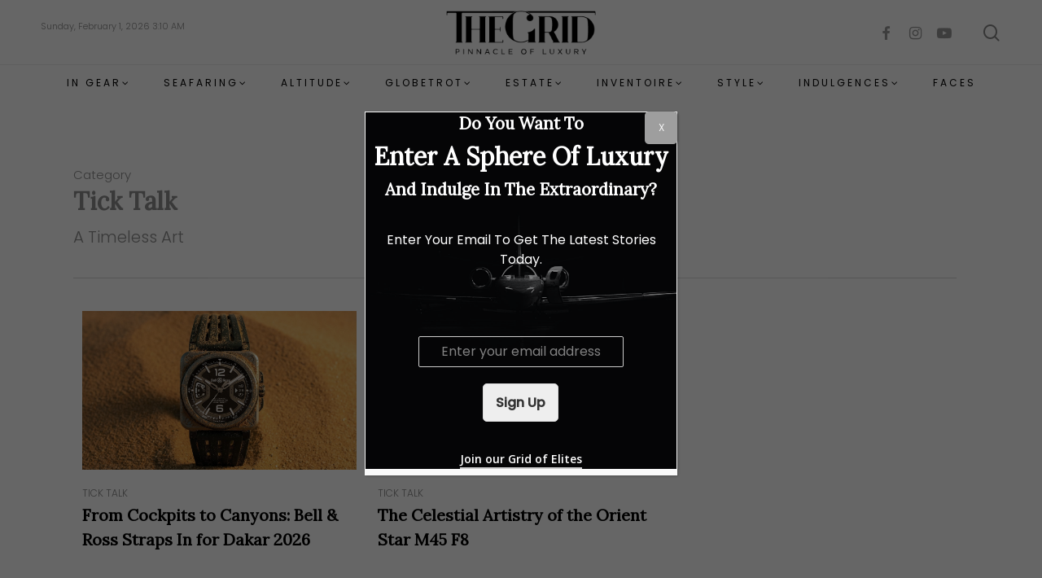

--- FILE ---
content_type: text/html; charset=UTF-8
request_url: https://thegridasia.com/style/tick-talk/
body_size: 38605
content:
<!doctype html>
<html lang="en-US" class="no-js">
<head>
	<meta charset="UTF-8">
	<meta name="viewport" content="width=device-width, initial-scale=1, maximum-scale=1, user-scalable=0" /><meta name='robots' content='index, follow, max-image-preview:large, max-snippet:-1, max-video-preview:-1' />

	<!-- This site is optimized with the Yoast SEO plugin v25.9 - https://yoast.com/wordpress/plugins/seo/ -->
	<title>Tick Talk - The Grid Asia</title>
	<link rel="canonical" href="https://thegridasia.com/style/tick-talk/" />
	<link rel="next" href="https://thegridasia.com/style/tick-talk/page/2/" />
	<meta property="og:locale" content="en_US" />
	<meta property="og:type" content="article" />
	<meta property="og:title" content="Tick Talk - The Grid Asia" />
	<meta property="og:description" content="A Timeless Art" />
	<meta property="og:url" content="https://thegridasia.com/style/tick-talk/" />
	<meta property="og:site_name" content="The Grid Asia" />
	<meta name="twitter:card" content="summary_large_image" />
	<script type="application/ld+json" class="yoast-schema-graph">{"@context":"https://schema.org","@graph":[{"@type":"CollectionPage","@id":"https://thegridasia.com/style/tick-talk/","url":"https://thegridasia.com/style/tick-talk/","name":"Tick Talk - The Grid Asia","isPartOf":{"@id":"https://thegridasia.com/#website"},"primaryImageOfPage":{"@id":"https://thegridasia.com/style/tick-talk/#primaryimage"},"image":{"@id":"https://thegridasia.com/style/tick-talk/#primaryimage"},"thumbnailUrl":"https://thegridasia.com/wp-content/uploads/2026/01/Featured-Image-1245x720-3.png","breadcrumb":{"@id":"https://thegridasia.com/style/tick-talk/#breadcrumb"},"inLanguage":"en-US"},{"@type":"ImageObject","inLanguage":"en-US","@id":"https://thegridasia.com/style/tick-talk/#primaryimage","url":"https://thegridasia.com/wp-content/uploads/2026/01/Featured-Image-1245x720-3.png","contentUrl":"https://thegridasia.com/wp-content/uploads/2026/01/Featured-Image-1245x720-3.png","width":1245,"height":720},{"@type":"BreadcrumbList","@id":"https://thegridasia.com/style/tick-talk/#breadcrumb","itemListElement":[{"@type":"ListItem","position":1,"name":"HOME","item":"https://thegridasia.com/"},{"@type":"ListItem","position":2,"name":"STYLE","item":"https://thegridasia.com/style/"},{"@type":"ListItem","position":3,"name":"Tick Talk"}]},{"@type":"WebSite","@id":"https://thegridasia.com/#website","url":"https://thegridasia.com/","name":"The Grid Asia","description":"Luxury Is Creation","publisher":{"@id":"https://thegridasia.com/#organization"},"potentialAction":[{"@type":"SearchAction","target":{"@type":"EntryPoint","urlTemplate":"https://thegridasia.com/?s={search_term_string}"},"query-input":{"@type":"PropertyValueSpecification","valueRequired":true,"valueName":"search_term_string"}}],"inLanguage":"en-US"},{"@type":"Organization","@id":"https://thegridasia.com/#organization","name":"The Grid Asia","url":"https://thegridasia.com/","logo":{"@type":"ImageObject","inLanguage":"en-US","@id":"https://thegridasia.com/#/schema/logo/image/","url":"https://thegridasia.com/wp-content/uploads/2022/11/tga-logo-dark.png","contentUrl":"https://thegridasia.com/wp-content/uploads/2022/11/tga-logo-dark.png","width":512,"height":164,"caption":"The Grid Asia"},"image":{"@id":"https://thegridasia.com/#/schema/logo/image/"}}]}</script>
	<!-- / Yoast SEO plugin. -->


<link rel='dns-prefetch' href='//static.addtoany.com' />
<link rel='dns-prefetch' href='//fonts.googleapis.com' />
<link rel="alternate" type="application/rss+xml" title="The Grid Asia &raquo; Feed" href="https://thegridasia.com/feed/" />
<link rel="alternate" type="application/rss+xml" title="The Grid Asia &raquo; Comments Feed" href="https://thegridasia.com/comments/feed/" />
<link rel="alternate" type="application/rss+xml" title="The Grid Asia &raquo; Tick Talk Category Feed" href="https://thegridasia.com/style/tick-talk/feed/" />
<style id='wp-img-auto-sizes-contain-inline-css' type='text/css'>
img:is([sizes=auto i],[sizes^="auto," i]){contain-intrinsic-size:3000px 1500px}
/*# sourceURL=wp-img-auto-sizes-contain-inline-css */
</style>
<link rel='stylesheet' id='js_composer_front-css' href='https://thegridasia.com/wp-content/plugins/js_composer_salient/assets/css/js_composer.min.css?ver=6.9.1' type='text/css' media='all' />
<link rel='stylesheet' id='popup-maker-site-css' href='https://thegridasia.com/wp-content/plugins/popup-maker/dist/assets/site.css?ver=1.21.1' type='text/css' media='all' />
<style id='popup-maker-site-inline-css' type='text/css'>
/* Popup Google Fonts */
@import url('//fonts.googleapis.com/css?family=Montserrat:100');

/* Popup Theme 16520: Default Theme */
.pum-theme-16520, .pum-theme-default-theme { background-color: rgba( 0, 0, 0, 0.60 ) } 
.pum-theme-16520 .pum-container, .pum-theme-default-theme .pum-container { padding: 1px; border-radius: 0px; border: 1px none #000000; box-shadow: 1px 1px 3px 0px rgba( 2, 2, 2, 0.23 ); background-color: rgba( 249, 249, 249, 1.00 ) } 
.pum-theme-16520 .pum-title, .pum-theme-default-theme .pum-title { color: #000000; text-align: left; text-shadow: 0px 0px 0px rgba( 2, 2, 2, 0.23 ); font-family: inherit; font-weight: 400; font-size: 32px; line-height: 36px } 
.pum-theme-16520 .pum-content, .pum-theme-default-theme .pum-content { color: #8c8c8c; font-family: inherit; font-weight: 400 } 
.pum-theme-16520 .pum-content + .pum-close, .pum-theme-default-theme .pum-content + .pum-close { position: absolute; height: 40px; width: 40px; left: auto; right: 0px; bottom: auto; top: 0px; padding: 8px; color: #ffffff; font-family: inherit; font-weight: 400; font-size: 12px; line-height: 15px; border: 1px none #ffffff; border-radius: 0px; box-shadow: 1px 1px 3px 0px rgba( 2, 2, 2, 0.23 ); text-shadow: 0px 0px 0px rgba( 0, 0, 0, 0.23 ); background-color: rgba( 158, 158, 158, 1.00 ) } 

/* Popup Theme 16527: Content Only - For use with page builders or block editor */
.pum-theme-16527, .pum-theme-content-only { background-color: rgba( 0, 0, 0, 0.70 ) } 
.pum-theme-16527 .pum-container, .pum-theme-content-only .pum-container { padding: 0px; border-radius: 0px; border: 1px none #000000; box-shadow: 0px 0px 0px 0px rgba( 2, 2, 2, 0.00 ) } 
.pum-theme-16527 .pum-title, .pum-theme-content-only .pum-title { color: #000000; text-align: left; text-shadow: 0px 0px 0px rgba( 2, 2, 2, 0.23 ); font-family: inherit; font-weight: 400; font-size: 32px; line-height: 36px } 
.pum-theme-16527 .pum-content, .pum-theme-content-only .pum-content { color: #8c8c8c; font-family: inherit; font-weight: 400 } 
.pum-theme-16527 .pum-content + .pum-close, .pum-theme-content-only .pum-content + .pum-close { position: absolute; height: 18px; width: 18px; left: auto; right: 7px; bottom: auto; top: 7px; padding: 0px; color: #000000; font-family: inherit; font-weight: 700; font-size: 20px; line-height: 20px; border: 1px none #ffffff; border-radius: 15px; box-shadow: 0px 0px 0px 0px rgba( 2, 2, 2, 0.00 ); text-shadow: 0px 0px 0px rgba( 0, 0, 0, 0.00 ); background-color: rgba( 255, 255, 255, 0.00 ) } 

/* Popup Theme 16526: Floating Bar - Soft Blue */
.pum-theme-16526, .pum-theme-floating-bar { background-color: rgba( 255, 255, 255, 0.00 ) } 
.pum-theme-16526 .pum-container, .pum-theme-floating-bar .pum-container { padding: 8px; border-radius: 0px; border: 1px none #000000; box-shadow: 1px 1px 3px 0px rgba( 2, 2, 2, 0.23 ); background-color: rgba( 238, 246, 252, 1.00 ) } 
.pum-theme-16526 .pum-title, .pum-theme-floating-bar .pum-title { color: #505050; text-align: left; text-shadow: 0px 0px 0px rgba( 2, 2, 2, 0.23 ); font-family: inherit; font-weight: 400; font-size: 32px; line-height: 36px } 
.pum-theme-16526 .pum-content, .pum-theme-floating-bar .pum-content { color: #505050; font-family: inherit; font-weight: 400 } 
.pum-theme-16526 .pum-content + .pum-close, .pum-theme-floating-bar .pum-content + .pum-close { position: absolute; height: 18px; width: 18px; left: auto; right: 5px; bottom: auto; top: 50%; padding: 0px; color: #505050; font-family: Sans-Serif; font-weight: 700; font-size: 15px; line-height: 18px; border: 1px solid #505050; border-radius: 15px; box-shadow: 0px 0px 0px 0px rgba( 2, 2, 2, 0.00 ); text-shadow: 0px 0px 0px rgba( 0, 0, 0, 0.00 ); background-color: rgba( 255, 255, 255, 0.00 ); transform: translate(0, -50%) } 

/* Popup Theme 16524: Cutting Edge */
.pum-theme-16524, .pum-theme-cutting-edge { background-color: rgba( 0, 0, 0, 0.50 ) } 
.pum-theme-16524 .pum-container, .pum-theme-cutting-edge .pum-container { padding: 18px; border-radius: 0px; border: 1px none #000000; box-shadow: 0px 10px 25px 0px rgba( 2, 2, 2, 0.50 ); background-color: rgba( 30, 115, 190, 1.00 ) } 
.pum-theme-16524 .pum-title, .pum-theme-cutting-edge .pum-title { color: #ffffff; text-align: left; text-shadow: 0px 0px 0px rgba( 2, 2, 2, 0.23 ); font-family: Sans-Serif; font-weight: 100; font-size: 26px; line-height: 28px } 
.pum-theme-16524 .pum-content, .pum-theme-cutting-edge .pum-content { color: #ffffff; font-family: inherit; font-weight: 100 } 
.pum-theme-16524 .pum-content + .pum-close, .pum-theme-cutting-edge .pum-content + .pum-close { position: absolute; height: 24px; width: 24px; left: auto; right: 0px; bottom: auto; top: 0px; padding: 0px; color: #1e73be; font-family: Times New Roman; font-weight: 100; font-size: 32px; line-height: 24px; border: 1px none #ffffff; border-radius: 0px; box-shadow: -1px 1px 1px 0px rgba( 2, 2, 2, 0.10 ); text-shadow: -1px 1px 1px rgba( 0, 0, 0, 0.10 ); background-color: rgba( 238, 238, 34, 1.00 ) } 

/* Popup Theme 16525: Framed Border */
.pum-theme-16525, .pum-theme-framed-border { background-color: rgba( 255, 255, 255, 0.50 ) } 
.pum-theme-16525 .pum-container, .pum-theme-framed-border .pum-container { padding: 18px; border-radius: 0px; border: 20px outset #dd3333; box-shadow: 1px 1px 3px 0px rgba( 2, 2, 2, 0.97 ) inset; background-color: rgba( 255, 251, 239, 1.00 ) } 
.pum-theme-16525 .pum-title, .pum-theme-framed-border .pum-title { color: #000000; text-align: left; text-shadow: 0px 0px 0px rgba( 2, 2, 2, 0.23 ); font-family: inherit; font-weight: 100; font-size: 32px; line-height: 36px } 
.pum-theme-16525 .pum-content, .pum-theme-framed-border .pum-content { color: #2d2d2d; font-family: inherit; font-weight: 100 } 
.pum-theme-16525 .pum-content + .pum-close, .pum-theme-framed-border .pum-content + .pum-close { position: absolute; height: 20px; width: 20px; left: auto; right: -20px; bottom: auto; top: -20px; padding: 0px; color: #ffffff; font-family: Tahoma; font-weight: 700; font-size: 16px; line-height: 18px; border: 1px none #ffffff; border-radius: 0px; box-shadow: 0px 0px 0px 0px rgba( 2, 2, 2, 0.23 ); text-shadow: 0px 0px 0px rgba( 0, 0, 0, 0.23 ); background-color: rgba( 0, 0, 0, 0.55 ) } 

/* Popup Theme 16523: Hello Box */
.pum-theme-16523, .pum-theme-hello-box { background-color: rgba( 0, 0, 0, 0.75 ) } 
.pum-theme-16523 .pum-container, .pum-theme-hello-box .pum-container { padding: 30px; border-radius: 80px; border: 14px solid #81d742; box-shadow: 0px 0px 0px 0px rgba( 2, 2, 2, 0.00 ); background-color: rgba( 255, 255, 255, 1.00 ) } 
.pum-theme-16523 .pum-title, .pum-theme-hello-box .pum-title { color: #2d2d2d; text-align: left; text-shadow: 0px 0px 0px rgba( 2, 2, 2, 0.23 ); font-family: Montserrat; font-weight: 100; font-size: 32px; line-height: 36px } 
.pum-theme-16523 .pum-content, .pum-theme-hello-box .pum-content { color: #2d2d2d; font-family: inherit; font-weight: 100 } 
.pum-theme-16523 .pum-content + .pum-close, .pum-theme-hello-box .pum-content + .pum-close { position: absolute; height: auto; width: auto; left: auto; right: -30px; bottom: auto; top: -30px; padding: 0px; color: #2d2d2d; font-family: Times New Roman; font-weight: 100; font-size: 32px; line-height: 28px; border: 1px none #ffffff; border-radius: 28px; box-shadow: 0px 0px 0px 0px rgba( 2, 2, 2, 0.23 ); text-shadow: 0px 0px 0px rgba( 0, 0, 0, 0.23 ); background-color: rgba( 255, 255, 255, 1.00 ) } 

/* Popup Theme 16522: Enterprise Blue */
.pum-theme-16522, .pum-theme-enterprise-blue { background-color: rgba( 0, 0, 0, 0.70 ) } 
.pum-theme-16522 .pum-container, .pum-theme-enterprise-blue .pum-container { padding: 28px; border-radius: 5px; border: 1px none #000000; box-shadow: 0px 10px 25px 4px rgba( 2, 2, 2, 0.50 ); background-color: rgba( 255, 255, 255, 1.00 ) } 
.pum-theme-16522 .pum-title, .pum-theme-enterprise-blue .pum-title { color: #315b7c; text-align: left; text-shadow: 0px 0px 0px rgba( 2, 2, 2, 0.23 ); font-family: inherit; font-weight: 100; font-size: 34px; line-height: 36px } 
.pum-theme-16522 .pum-content, .pum-theme-enterprise-blue .pum-content { color: #2d2d2d; font-family: inherit; font-weight: 100 } 
.pum-theme-16522 .pum-content + .pum-close, .pum-theme-enterprise-blue .pum-content + .pum-close { position: absolute; height: 28px; width: 28px; left: auto; right: 8px; bottom: auto; top: 8px; padding: 4px; color: #ffffff; font-family: Times New Roman; font-weight: 100; font-size: 20px; line-height: 20px; border: 1px none #ffffff; border-radius: 42px; box-shadow: 0px 0px 0px 0px rgba( 2, 2, 2, 0.23 ); text-shadow: 0px 0px 0px rgba( 0, 0, 0, 0.23 ); background-color: rgba( 49, 91, 124, 1.00 ) } 

/* Popup Theme 16521: Light Box */
.pum-theme-16521, .pum-theme-lightbox { background-color: rgba( 0, 0, 0, 0.60 ) } 
.pum-theme-16521 .pum-container, .pum-theme-lightbox .pum-container { padding: 18px; border-radius: 3px; border: 8px solid #000000; box-shadow: 0px 0px 30px 0px rgba( 2, 2, 2, 1.00 ); background-color: rgba( 255, 255, 255, 1.00 ) } 
.pum-theme-16521 .pum-title, .pum-theme-lightbox .pum-title { color: #000000; text-align: left; text-shadow: 0px 0px 0px rgba( 2, 2, 2, 0.23 ); font-family: inherit; font-weight: 100; font-size: 32px; line-height: 36px } 
.pum-theme-16521 .pum-content, .pum-theme-lightbox .pum-content { color: #000000; font-family: inherit; font-weight: 100 } 
.pum-theme-16521 .pum-content + .pum-close, .pum-theme-lightbox .pum-content + .pum-close { position: absolute; height: 26px; width: 26px; left: auto; right: -13px; bottom: auto; top: -13px; padding: 0px; color: #ffffff; font-family: Arial; font-weight: 100; font-size: 24px; line-height: 24px; border: 2px solid #ffffff; border-radius: 26px; box-shadow: 0px 0px 15px 1px rgba( 2, 2, 2, 0.75 ); text-shadow: 0px 0px 0px rgba( 0, 0, 0, 0.23 ); background-color: rgba( 0, 0, 0, 1.00 ) } 

#pum-16529 {z-index: 1999999999}
#pum-16528 {z-index: 1999999999}

/*# sourceURL=popup-maker-site-inline-css */
</style>
<style id='wp-emoji-styles-inline-css' type='text/css'>

	img.wp-smiley, img.emoji {
		display: inline !important;
		border: none !important;
		box-shadow: none !important;
		height: 1em !important;
		width: 1em !important;
		margin: 0 0.07em !important;
		vertical-align: -0.1em !important;
		background: none !important;
		padding: 0 !important;
	}
/*# sourceURL=wp-emoji-styles-inline-css */
</style>
<style id='wp-block-library-inline-css' type='text/css'>
:root{--wp-block-synced-color:#7a00df;--wp-block-synced-color--rgb:122,0,223;--wp-bound-block-color:var(--wp-block-synced-color);--wp-editor-canvas-background:#ddd;--wp-admin-theme-color:#007cba;--wp-admin-theme-color--rgb:0,124,186;--wp-admin-theme-color-darker-10:#006ba1;--wp-admin-theme-color-darker-10--rgb:0,107,160.5;--wp-admin-theme-color-darker-20:#005a87;--wp-admin-theme-color-darker-20--rgb:0,90,135;--wp-admin-border-width-focus:2px}@media (min-resolution:192dpi){:root{--wp-admin-border-width-focus:1.5px}}.wp-element-button{cursor:pointer}:root .has-very-light-gray-background-color{background-color:#eee}:root .has-very-dark-gray-background-color{background-color:#313131}:root .has-very-light-gray-color{color:#eee}:root .has-very-dark-gray-color{color:#313131}:root .has-vivid-green-cyan-to-vivid-cyan-blue-gradient-background{background:linear-gradient(135deg,#00d084,#0693e3)}:root .has-purple-crush-gradient-background{background:linear-gradient(135deg,#34e2e4,#4721fb 50%,#ab1dfe)}:root .has-hazy-dawn-gradient-background{background:linear-gradient(135deg,#faaca8,#dad0ec)}:root .has-subdued-olive-gradient-background{background:linear-gradient(135deg,#fafae1,#67a671)}:root .has-atomic-cream-gradient-background{background:linear-gradient(135deg,#fdd79a,#004a59)}:root .has-nightshade-gradient-background{background:linear-gradient(135deg,#330968,#31cdcf)}:root .has-midnight-gradient-background{background:linear-gradient(135deg,#020381,#2874fc)}:root{--wp--preset--font-size--normal:16px;--wp--preset--font-size--huge:42px}.has-regular-font-size{font-size:1em}.has-larger-font-size{font-size:2.625em}.has-normal-font-size{font-size:var(--wp--preset--font-size--normal)}.has-huge-font-size{font-size:var(--wp--preset--font-size--huge)}.has-text-align-center{text-align:center}.has-text-align-left{text-align:left}.has-text-align-right{text-align:right}.has-fit-text{white-space:nowrap!important}#end-resizable-editor-section{display:none}.aligncenter{clear:both}.items-justified-left{justify-content:flex-start}.items-justified-center{justify-content:center}.items-justified-right{justify-content:flex-end}.items-justified-space-between{justify-content:space-between}.screen-reader-text{border:0;clip-path:inset(50%);height:1px;margin:-1px;overflow:hidden;padding:0;position:absolute;width:1px;word-wrap:normal!important}.screen-reader-text:focus{background-color:#ddd;clip-path:none;color:#444;display:block;font-size:1em;height:auto;left:5px;line-height:normal;padding:15px 23px 14px;text-decoration:none;top:5px;width:auto;z-index:100000}html :where(.has-border-color){border-style:solid}html :where([style*=border-top-color]){border-top-style:solid}html :where([style*=border-right-color]){border-right-style:solid}html :where([style*=border-bottom-color]){border-bottom-style:solid}html :where([style*=border-left-color]){border-left-style:solid}html :where([style*=border-width]){border-style:solid}html :where([style*=border-top-width]){border-top-style:solid}html :where([style*=border-right-width]){border-right-style:solid}html :where([style*=border-bottom-width]){border-bottom-style:solid}html :where([style*=border-left-width]){border-left-style:solid}html :where(img[class*=wp-image-]){height:auto;max-width:100%}:where(figure){margin:0 0 1em}html :where(.is-position-sticky){--wp-admin--admin-bar--position-offset:var(--wp-admin--admin-bar--height,0px)}@media screen and (max-width:600px){html :where(.is-position-sticky){--wp-admin--admin-bar--position-offset:0px}}

/*# sourceURL=wp-block-library-inline-css */
</style><style id='global-styles-inline-css' type='text/css'>
:root{--wp--preset--aspect-ratio--square: 1;--wp--preset--aspect-ratio--4-3: 4/3;--wp--preset--aspect-ratio--3-4: 3/4;--wp--preset--aspect-ratio--3-2: 3/2;--wp--preset--aspect-ratio--2-3: 2/3;--wp--preset--aspect-ratio--16-9: 16/9;--wp--preset--aspect-ratio--9-16: 9/16;--wp--preset--color--black: #000000;--wp--preset--color--cyan-bluish-gray: #abb8c3;--wp--preset--color--white: #ffffff;--wp--preset--color--pale-pink: #f78da7;--wp--preset--color--vivid-red: #cf2e2e;--wp--preset--color--luminous-vivid-orange: #ff6900;--wp--preset--color--luminous-vivid-amber: #fcb900;--wp--preset--color--light-green-cyan: #7bdcb5;--wp--preset--color--vivid-green-cyan: #00d084;--wp--preset--color--pale-cyan-blue: #8ed1fc;--wp--preset--color--vivid-cyan-blue: #0693e3;--wp--preset--color--vivid-purple: #9b51e0;--wp--preset--gradient--vivid-cyan-blue-to-vivid-purple: linear-gradient(135deg,rgb(6,147,227) 0%,rgb(155,81,224) 100%);--wp--preset--gradient--light-green-cyan-to-vivid-green-cyan: linear-gradient(135deg,rgb(122,220,180) 0%,rgb(0,208,130) 100%);--wp--preset--gradient--luminous-vivid-amber-to-luminous-vivid-orange: linear-gradient(135deg,rgb(252,185,0) 0%,rgb(255,105,0) 100%);--wp--preset--gradient--luminous-vivid-orange-to-vivid-red: linear-gradient(135deg,rgb(255,105,0) 0%,rgb(207,46,46) 100%);--wp--preset--gradient--very-light-gray-to-cyan-bluish-gray: linear-gradient(135deg,rgb(238,238,238) 0%,rgb(169,184,195) 100%);--wp--preset--gradient--cool-to-warm-spectrum: linear-gradient(135deg,rgb(74,234,220) 0%,rgb(151,120,209) 20%,rgb(207,42,186) 40%,rgb(238,44,130) 60%,rgb(251,105,98) 80%,rgb(254,248,76) 100%);--wp--preset--gradient--blush-light-purple: linear-gradient(135deg,rgb(255,206,236) 0%,rgb(152,150,240) 100%);--wp--preset--gradient--blush-bordeaux: linear-gradient(135deg,rgb(254,205,165) 0%,rgb(254,45,45) 50%,rgb(107,0,62) 100%);--wp--preset--gradient--luminous-dusk: linear-gradient(135deg,rgb(255,203,112) 0%,rgb(199,81,192) 50%,rgb(65,88,208) 100%);--wp--preset--gradient--pale-ocean: linear-gradient(135deg,rgb(255,245,203) 0%,rgb(182,227,212) 50%,rgb(51,167,181) 100%);--wp--preset--gradient--electric-grass: linear-gradient(135deg,rgb(202,248,128) 0%,rgb(113,206,126) 100%);--wp--preset--gradient--midnight: linear-gradient(135deg,rgb(2,3,129) 0%,rgb(40,116,252) 100%);--wp--preset--font-size--small: 13px;--wp--preset--font-size--medium: 20px;--wp--preset--font-size--large: 36px;--wp--preset--font-size--x-large: 42px;--wp--preset--spacing--20: 0.44rem;--wp--preset--spacing--30: 0.67rem;--wp--preset--spacing--40: 1rem;--wp--preset--spacing--50: 1.5rem;--wp--preset--spacing--60: 2.25rem;--wp--preset--spacing--70: 3.38rem;--wp--preset--spacing--80: 5.06rem;--wp--preset--shadow--natural: 6px 6px 9px rgba(0, 0, 0, 0.2);--wp--preset--shadow--deep: 12px 12px 50px rgba(0, 0, 0, 0.4);--wp--preset--shadow--sharp: 6px 6px 0px rgba(0, 0, 0, 0.2);--wp--preset--shadow--outlined: 6px 6px 0px -3px rgb(255, 255, 255), 6px 6px rgb(0, 0, 0);--wp--preset--shadow--crisp: 6px 6px 0px rgb(0, 0, 0);}:where(.is-layout-flex){gap: 0.5em;}:where(.is-layout-grid){gap: 0.5em;}body .is-layout-flex{display: flex;}.is-layout-flex{flex-wrap: wrap;align-items: center;}.is-layout-flex > :is(*, div){margin: 0;}body .is-layout-grid{display: grid;}.is-layout-grid > :is(*, div){margin: 0;}:where(.wp-block-columns.is-layout-flex){gap: 2em;}:where(.wp-block-columns.is-layout-grid){gap: 2em;}:where(.wp-block-post-template.is-layout-flex){gap: 1.25em;}:where(.wp-block-post-template.is-layout-grid){gap: 1.25em;}.has-black-color{color: var(--wp--preset--color--black) !important;}.has-cyan-bluish-gray-color{color: var(--wp--preset--color--cyan-bluish-gray) !important;}.has-white-color{color: var(--wp--preset--color--white) !important;}.has-pale-pink-color{color: var(--wp--preset--color--pale-pink) !important;}.has-vivid-red-color{color: var(--wp--preset--color--vivid-red) !important;}.has-luminous-vivid-orange-color{color: var(--wp--preset--color--luminous-vivid-orange) !important;}.has-luminous-vivid-amber-color{color: var(--wp--preset--color--luminous-vivid-amber) !important;}.has-light-green-cyan-color{color: var(--wp--preset--color--light-green-cyan) !important;}.has-vivid-green-cyan-color{color: var(--wp--preset--color--vivid-green-cyan) !important;}.has-pale-cyan-blue-color{color: var(--wp--preset--color--pale-cyan-blue) !important;}.has-vivid-cyan-blue-color{color: var(--wp--preset--color--vivid-cyan-blue) !important;}.has-vivid-purple-color{color: var(--wp--preset--color--vivid-purple) !important;}.has-black-background-color{background-color: var(--wp--preset--color--black) !important;}.has-cyan-bluish-gray-background-color{background-color: var(--wp--preset--color--cyan-bluish-gray) !important;}.has-white-background-color{background-color: var(--wp--preset--color--white) !important;}.has-pale-pink-background-color{background-color: var(--wp--preset--color--pale-pink) !important;}.has-vivid-red-background-color{background-color: var(--wp--preset--color--vivid-red) !important;}.has-luminous-vivid-orange-background-color{background-color: var(--wp--preset--color--luminous-vivid-orange) !important;}.has-luminous-vivid-amber-background-color{background-color: var(--wp--preset--color--luminous-vivid-amber) !important;}.has-light-green-cyan-background-color{background-color: var(--wp--preset--color--light-green-cyan) !important;}.has-vivid-green-cyan-background-color{background-color: var(--wp--preset--color--vivid-green-cyan) !important;}.has-pale-cyan-blue-background-color{background-color: var(--wp--preset--color--pale-cyan-blue) !important;}.has-vivid-cyan-blue-background-color{background-color: var(--wp--preset--color--vivid-cyan-blue) !important;}.has-vivid-purple-background-color{background-color: var(--wp--preset--color--vivid-purple) !important;}.has-black-border-color{border-color: var(--wp--preset--color--black) !important;}.has-cyan-bluish-gray-border-color{border-color: var(--wp--preset--color--cyan-bluish-gray) !important;}.has-white-border-color{border-color: var(--wp--preset--color--white) !important;}.has-pale-pink-border-color{border-color: var(--wp--preset--color--pale-pink) !important;}.has-vivid-red-border-color{border-color: var(--wp--preset--color--vivid-red) !important;}.has-luminous-vivid-orange-border-color{border-color: var(--wp--preset--color--luminous-vivid-orange) !important;}.has-luminous-vivid-amber-border-color{border-color: var(--wp--preset--color--luminous-vivid-amber) !important;}.has-light-green-cyan-border-color{border-color: var(--wp--preset--color--light-green-cyan) !important;}.has-vivid-green-cyan-border-color{border-color: var(--wp--preset--color--vivid-green-cyan) !important;}.has-pale-cyan-blue-border-color{border-color: var(--wp--preset--color--pale-cyan-blue) !important;}.has-vivid-cyan-blue-border-color{border-color: var(--wp--preset--color--vivid-cyan-blue) !important;}.has-vivid-purple-border-color{border-color: var(--wp--preset--color--vivid-purple) !important;}.has-vivid-cyan-blue-to-vivid-purple-gradient-background{background: var(--wp--preset--gradient--vivid-cyan-blue-to-vivid-purple) !important;}.has-light-green-cyan-to-vivid-green-cyan-gradient-background{background: var(--wp--preset--gradient--light-green-cyan-to-vivid-green-cyan) !important;}.has-luminous-vivid-amber-to-luminous-vivid-orange-gradient-background{background: var(--wp--preset--gradient--luminous-vivid-amber-to-luminous-vivid-orange) !important;}.has-luminous-vivid-orange-to-vivid-red-gradient-background{background: var(--wp--preset--gradient--luminous-vivid-orange-to-vivid-red) !important;}.has-very-light-gray-to-cyan-bluish-gray-gradient-background{background: var(--wp--preset--gradient--very-light-gray-to-cyan-bluish-gray) !important;}.has-cool-to-warm-spectrum-gradient-background{background: var(--wp--preset--gradient--cool-to-warm-spectrum) !important;}.has-blush-light-purple-gradient-background{background: var(--wp--preset--gradient--blush-light-purple) !important;}.has-blush-bordeaux-gradient-background{background: var(--wp--preset--gradient--blush-bordeaux) !important;}.has-luminous-dusk-gradient-background{background: var(--wp--preset--gradient--luminous-dusk) !important;}.has-pale-ocean-gradient-background{background: var(--wp--preset--gradient--pale-ocean) !important;}.has-electric-grass-gradient-background{background: var(--wp--preset--gradient--electric-grass) !important;}.has-midnight-gradient-background{background: var(--wp--preset--gradient--midnight) !important;}.has-small-font-size{font-size: var(--wp--preset--font-size--small) !important;}.has-medium-font-size{font-size: var(--wp--preset--font-size--medium) !important;}.has-large-font-size{font-size: var(--wp--preset--font-size--large) !important;}.has-x-large-font-size{font-size: var(--wp--preset--font-size--x-large) !important;}
/*# sourceURL=global-styles-inline-css */
</style>

<style id='classic-theme-styles-inline-css' type='text/css'>
/*! This file is auto-generated */
.wp-block-button__link{color:#fff;background-color:#32373c;border-radius:9999px;box-shadow:none;text-decoration:none;padding:calc(.667em + 2px) calc(1.333em + 2px);font-size:1.125em}.wp-block-file__button{background:#32373c;color:#fff;text-decoration:none}
/*# sourceURL=/wp-includes/css/classic-themes.min.css */
</style>
<link rel='stylesheet' id='wp-components-css' href='https://thegridasia.com/wp-includes/css/dist/components/style.min.css?ver=6.9' type='text/css' media='all' />
<link rel='stylesheet' id='wp-preferences-css' href='https://thegridasia.com/wp-includes/css/dist/preferences/style.min.css?ver=6.9' type='text/css' media='all' />
<link rel='stylesheet' id='wp-block-editor-css' href='https://thegridasia.com/wp-includes/css/dist/block-editor/style.min.css?ver=6.9' type='text/css' media='all' />
<link rel='stylesheet' id='popup-maker-block-library-style-css' href='https://thegridasia.com/wp-content/plugins/popup-maker/dist/packages/block-library-style.css?ver=dbea705cfafe089d65f1' type='text/css' media='all' />
<link rel='stylesheet' id='lvca-animate-styles-css' href='https://thegridasia.com/wp-content/plugins/addons-for-visual-composer/assets/css/animate.css?ver=3.9.3' type='text/css' media='all' />
<link rel='stylesheet' id='lvca-frontend-styles-css' href='https://thegridasia.com/wp-content/plugins/addons-for-visual-composer/assets/css/lvca-frontend.css?ver=3.9.3' type='text/css' media='all' />
<link rel='stylesheet' id='lvca-icomoon-styles-css' href='https://thegridasia.com/wp-content/plugins/addons-for-visual-composer/assets/css/icomoon.css?ver=3.9.3' type='text/css' media='all' />
<link rel='stylesheet' id='lvca-accordion-css' href='https://thegridasia.com/wp-content/plugins/addons-for-visual-composer/includes/addons/accordion/css/style.css?ver=3.9.3' type='text/css' media='all' />
<link rel='stylesheet' id='lvca-slick-css' href='https://thegridasia.com/wp-content/plugins/addons-for-visual-composer/assets/css/slick.css?ver=3.9.3' type='text/css' media='all' />
<link rel='stylesheet' id='lvca-carousel-css' href='https://thegridasia.com/wp-content/plugins/addons-for-visual-composer/includes/addons/carousel/css/style.css?ver=3.9.3' type='text/css' media='all' />
<link rel='stylesheet' id='lvca-clients-css' href='https://thegridasia.com/wp-content/plugins/addons-for-visual-composer/includes/addons/clients/css/style.css?ver=3.9.3' type='text/css' media='all' />
<link rel='stylesheet' id='lvca-heading-css' href='https://thegridasia.com/wp-content/plugins/addons-for-visual-composer/includes/addons/heading/css/style.css?ver=3.9.3' type='text/css' media='all' />
<link rel='stylesheet' id='lvca-odometers-css' href='https://thegridasia.com/wp-content/plugins/addons-for-visual-composer/includes/addons/odometers/css/style.css?ver=3.9.3' type='text/css' media='all' />
<link rel='stylesheet' id='lvca-piecharts-css' href='https://thegridasia.com/wp-content/plugins/addons-for-visual-composer/includes/addons/piecharts/css/style.css?ver=3.9.3' type='text/css' media='all' />
<link rel='stylesheet' id='lvca-posts-carousel-css' href='https://thegridasia.com/wp-content/plugins/addons-for-visual-composer/includes/addons/posts-carousel/css/style.css?ver=3.9.3' type='text/css' media='all' />
<link rel='stylesheet' id='lvca-pricing-table-css' href='https://thegridasia.com/wp-content/plugins/addons-for-visual-composer/includes/addons/pricing-table/css/style.css?ver=3.9.3' type='text/css' media='all' />
<link rel='stylesheet' id='lvca-services-css' href='https://thegridasia.com/wp-content/plugins/addons-for-visual-composer/includes/addons/services/css/style.css?ver=3.9.3' type='text/css' media='all' />
<link rel='stylesheet' id='lvca-stats-bar-css' href='https://thegridasia.com/wp-content/plugins/addons-for-visual-composer/includes/addons/stats-bar/css/style.css?ver=3.9.3' type='text/css' media='all' />
<link rel='stylesheet' id='lvca-tabs-css' href='https://thegridasia.com/wp-content/plugins/addons-for-visual-composer/includes/addons/tabs/css/style.css?ver=3.9.3' type='text/css' media='all' />
<link rel='stylesheet' id='lvca-team-members-css' href='https://thegridasia.com/wp-content/plugins/addons-for-visual-composer/includes/addons/team/css/style.css?ver=3.9.3' type='text/css' media='all' />
<link rel='stylesheet' id='lvca-testimonials-css' href='https://thegridasia.com/wp-content/plugins/addons-for-visual-composer/includes/addons/testimonials/css/style.css?ver=3.9.3' type='text/css' media='all' />
<link rel='stylesheet' id='lvca-flexslider-css' href='https://thegridasia.com/wp-content/plugins/addons-for-visual-composer/assets/css/flexslider.css?ver=3.9.3' type='text/css' media='all' />
<link rel='stylesheet' id='lvca-testimonials-slider-css' href='https://thegridasia.com/wp-content/plugins/addons-for-visual-composer/includes/addons/testimonials-slider/css/style.css?ver=3.9.3' type='text/css' media='all' />
<link rel='stylesheet' id='lvca-portfolio-css' href='https://thegridasia.com/wp-content/plugins/addons-for-visual-composer/includes/addons/portfolio/css/style.css?ver=3.9.3' type='text/css' media='all' />
<link rel='stylesheet' id='font-awesome-css' href='https://thegridasia.com/wp-content/themes/salient/css/font-awesome-legacy.min.css?ver=4.7.1' type='text/css' media='all' />
<link rel='stylesheet' id='salient-grid-system-css' href='https://thegridasia.com/wp-content/themes/salient/css/build/grid-system.css?ver=15.0.6' type='text/css' media='all' />
<link rel='stylesheet' id='main-styles-css' href='https://thegridasia.com/wp-content/themes/salient/css/build/style.css?ver=15.0.6' type='text/css' media='all' />
<style id='main-styles-inline-css' type='text/css'>
html:not(.page-trans-loaded) { background-color: #ffffff; }
/*# sourceURL=main-styles-inline-css */
</style>
<link rel='stylesheet' id='nectar-header-layout-centered-bottom-bar-css' href='https://thegridasia.com/wp-content/themes/salient/css/build/header/header-layout-centered-bottom-bar.css?ver=15.0.6' type='text/css' media='all' />
<link rel='stylesheet' id='nectar_default_font_open_sans-css' href='https://fonts.googleapis.com/css?family=Open+Sans%3A300%2C400%2C600%2C700&#038;subset=latin%2Clatin-ext' type='text/css' media='all' />
<link rel='stylesheet' id='nectar-blog-masonry-core-css' href='https://thegridasia.com/wp-content/themes/salient/css/build/blog/masonry-core.css?ver=15.0.6' type='text/css' media='all' />
<link rel='stylesheet' id='responsive-css' href='https://thegridasia.com/wp-content/themes/salient/css/build/responsive.css?ver=15.0.6' type='text/css' media='all' />
<link rel='stylesheet' id='skin-material-css' href='https://thegridasia.com/wp-content/themes/salient/css/build/skin-material.css?ver=15.0.6' type='text/css' media='all' />
<link rel='stylesheet' id='salient-wp-menu-dynamic-css' href='https://thegridasia.com/wp-content/uploads/salient/menu-dynamic.css?ver=84127' type='text/css' media='all' />
<link rel='stylesheet' id='pscrollbar-css' href='https://thegridasia.com/wp-content/plugins/quadmenu/assets/frontend/pscrollbar/perfect-scrollbar.min.css?ver=3.2.7' type='text/css' media='all' />
<link rel='stylesheet' id='owlcarousel-css' href='https://thegridasia.com/wp-content/plugins/quadmenu/assets/frontend/owlcarousel/owl.carousel.min.css?ver=3.2.7' type='text/css' media='all' />
<link rel='stylesheet' id='quadmenu-normalize-css' href='https://thegridasia.com/wp-content/plugins/quadmenu/assets/frontend/css/quadmenu-normalize.css?ver=3.2.7' type='text/css' media='all' />
<link rel='stylesheet' id='quadmenu-widgets-css' href='https://thegridasia.com/wp-content/uploads/salient-child/quadmenu-widgets.css?ver=1761218618' type='text/css' media='all' />
<link rel='stylesheet' id='quadmenu-css' href='https://thegridasia.com/wp-content/plugins/quadmenu/build/frontend/style.css?ver=3.2.7' type='text/css' media='all' />
<link rel='stylesheet' id='quadmenu-locations-css' href='https://thegridasia.com/wp-content/uploads/salient-child/quadmenu-locations.css?ver=1761218618' type='text/css' media='all' />
<link rel='stylesheet' id='dashicons-css' href='https://thegridasia.com/wp-includes/css/dashicons.min.css?ver=6.9' type='text/css' media='all' />
<link rel='stylesheet' id='nectar-widget-posts-css' href='https://thegridasia.com/wp-content/themes/salient/css/build/elements/widget-nectar-posts.css?ver=15.0.6' type='text/css' media='all' />
<link rel='stylesheet' id='addtoany-css' href='https://thegridasia.com/wp-content/plugins/add-to-any/addtoany.min.css?ver=1.16' type='text/css' media='all' />
<link rel='stylesheet' id='dynamic-css-css' href='https://thegridasia.com/wp-content/themes/salient/css/salient-dynamic-styles.css?ver=5847' type='text/css' media='all' />
<style id='dynamic-css-inline-css' type='text/css'>
.archive.author .row .col.section-title span,.archive.category .row .col.section-title span,.archive.tag .row .col.section-title span,.archive.date .row .col.section-title span{padding-left:0}body.author #page-header-wrap #page-header-bg,body.category #page-header-wrap #page-header-bg,body.tag #page-header-wrap #page-header-bg,body.date #page-header-wrap #page-header-bg{height:auto;padding-top:8%;padding-bottom:8%;}.archive #page-header-wrap{height:auto;}.archive.category .row .col.section-title p,.archive.tag .row .col.section-title p{margin-top:10px;}body[data-bg-header="true"].category .container-wrap,body[data-bg-header="true"].author .container-wrap,body[data-bg-header="true"].date .container-wrap,body[data-bg-header="true"].blog .container-wrap{padding-top:4.1em!important}body[data-bg-header="true"].archive .container-wrap.meta_overlaid_blog,body[data-bg-header="true"].category .container-wrap.meta_overlaid_blog,body[data-bg-header="true"].author .container-wrap.meta_overlaid_blog,body[data-bg-header="true"].date .container-wrap.meta_overlaid_blog{padding-top:0!important;}body.archive #page-header-bg:not(.fullscreen-header) .span_6{position:relative;-webkit-transform:none;transform:none;top:0;}#header-space{background-color:#ffffff}@media only screen and (min-width:1000px){body #ajax-content-wrap.no-scroll{min-height:calc(100vh - 120px);height:calc(100vh - 120px)!important;}}@media only screen and (min-width:1000px){#page-header-wrap.fullscreen-header,#page-header-wrap.fullscreen-header #page-header-bg,html:not(.nectar-box-roll-loaded) .nectar-box-roll > #page-header-bg.fullscreen-header,.nectar_fullscreen_zoom_recent_projects,#nectar_fullscreen_rows:not(.afterLoaded) > div{height:calc(100vh - 119px);}.wpb_row.vc_row-o-full-height.top-level,.wpb_row.vc_row-o-full-height.top-level > .col.span_12{min-height:calc(100vh - 119px);}html:not(.nectar-box-roll-loaded) .nectar-box-roll > #page-header-bg.fullscreen-header{top:120px;}.nectar-slider-wrap[data-fullscreen="true"]:not(.loaded),.nectar-slider-wrap[data-fullscreen="true"]:not(.loaded) .swiper-container{height:calc(100vh - 118px)!important;}.admin-bar .nectar-slider-wrap[data-fullscreen="true"]:not(.loaded),.admin-bar .nectar-slider-wrap[data-fullscreen="true"]:not(.loaded) .swiper-container{height:calc(100vh - 118px - 32px)!important;}}.admin-bar[class*="page-template-template-no-header"] .wpb_row.vc_row-o-full-height.top-level,.admin-bar[class*="page-template-template-no-header"] .wpb_row.vc_row-o-full-height.top-level > .col.span_12{min-height:calc(100vh - 32px);}body[class*="page-template-template-no-header"] .wpb_row.vc_row-o-full-height.top-level,body[class*="page-template-template-no-header"] .wpb_row.vc_row-o-full-height.top-level > .col.span_12{min-height:100vh;}@media only screen and (max-width:999px){.using-mobile-browser #nectar_fullscreen_rows:not(.afterLoaded):not([data-mobile-disable="on"]) > div{height:calc(100vh - 100px);}.using-mobile-browser .wpb_row.vc_row-o-full-height.top-level,.using-mobile-browser .wpb_row.vc_row-o-full-height.top-level > .col.span_12,[data-permanent-transparent="1"].using-mobile-browser .wpb_row.vc_row-o-full-height.top-level,[data-permanent-transparent="1"].using-mobile-browser .wpb_row.vc_row-o-full-height.top-level > .col.span_12{min-height:calc(100vh - 100px);}html:not(.nectar-box-roll-loaded) .nectar-box-roll > #page-header-bg.fullscreen-header,.nectar_fullscreen_zoom_recent_projects,.nectar-slider-wrap[data-fullscreen="true"]:not(.loaded),.nectar-slider-wrap[data-fullscreen="true"]:not(.loaded) .swiper-container,#nectar_fullscreen_rows:not(.afterLoaded):not([data-mobile-disable="on"]) > div{height:calc(100vh - 47px);}.wpb_row.vc_row-o-full-height.top-level,.wpb_row.vc_row-o-full-height.top-level > .col.span_12{min-height:calc(100vh - 47px);}body[data-transparent-header="false"] #ajax-content-wrap.no-scroll{min-height:calc(100vh - 47px);height:calc(100vh - 47px);}}.screen-reader-text,.nectar-skip-to-content:not(:focus){border:0;clip:rect(1px,1px,1px,1px);clip-path:inset(50%);height:1px;margin:-1px;overflow:hidden;padding:0;position:absolute!important;width:1px;word-wrap:normal!important;}.row .col img:not([srcset]){width:auto;}.row .col img.img-with-animation.nectar-lazy:not([srcset]){width:100%;}
/*
Theme Name: Salient Child Theme
Description: This is a custom child theme for Salient
Theme URI:   https://themeforest.net/item/salient-responsive-multipurpose-theme/4363266
Author: ThemeNectar
Author URI:  https://themeforest.net/user/themenectar
Template: salient
Version: 1.0
*/

.single-post  article .wpb_row .wpb_text_column .wpb_wrapper div.ebd-block:nth-child(3) p:first-child:first-letter, .single-post article .wpb_row:first-child > .col > .wpb_column > .vc_column-inner > .wpb_wrapper > .wpb_text_column:first-child > .wpb_wrapper > p:nth-child(1):first-letter, .dropcap p:nth-child(1):first-letter /*, .single-post  article .wpb_row:first-child .wpb_text_column:first-child p:first-child:first-letter*/ {
  float: left;
  font-family: 'Lora';
  font-size: 50px;
  line-height: 40px;
    padding-top: 1px;
  padding-right: 8px;
  padding-left: 3px;
  color:#000;
}

.comments-section, #page-header-bg .subheader, #sidebar .widget .nectar_widget[class*=nectar_blog_posts_]>li .post-date, .masonry.classic .post.masonry-blog-item .excerpt, #author-bio {
    display:none;
}

.archive.author .page-header-no-bg {
    background:#000;
}

.archive.author .row .col.section-title span {
    color:#fff;
    font-size:16px;
}

.archive.author .row .col.section-title h1 {
    color:#fff;
}

/*article .wpb_text_column {
    padding-left: 20px;
} */

.featured-media-under-header__featured-media:not([data-has-img="false"]) {
 margin-top: 0;   
}

.featured-media-under-header__featured-media:not([data-format="video"]):not([data-format="audio"]):not([data-has-img="false"]) {
    padding-bottom: 2%;
}

.main-content .featured-media-under-header {
    padding: 30px 0 0 0;
}

.featured-media-under-header h1, .featured-media-under-header__meta-wrap, .single-post h1.entry-title {
    color:#000;
}

.single-post .nectar-link-underline-effect a {
   background-image: none !important;
}


.blog-side-news {
    background:url(https://thegridasia.com/wp-content/uploads/2022/11/blog-newsletter-bg.jpg) no-repeat center top;
padding: 50px 30px;
}

.blog-side-news h3 { font-size:20px !important;color:#fff; }
.blog-side-news div.wpforms-container-full { margin: 0 auto 10px auto }

.blog-side-news div.wpforms-container-full .wpforms-form input[type=email] {
    background-color: transparent; 
     border: none !important;
    border-bottom: solid 1px #ccc !important;
    color: #fff;
}


#sidebar .widget {
    margin-bottom: 30px;
}

body.author #page-header-wrap #page-header-bg, body.category #page-header-wrap #page-header-bg, body.tag #page-header-wrap #page-header-bg, body.date #page-header-wrap #page-header-bg {
    padding-top: 4%;
    padding-bottom: 4%;
}

.masonry.material .masonry-blog-item h3 {
    font-size: 20px;
}

.masonry.material .masonry-blog-item .article-content-wrap .excerpt {
    font-size: 15px;
}

.video iframe { 
  width: 100%;
  aspect-ratio: 16 / 9;
}

.post-content.classic .post-header>span:after, .lvca-portfolio-wrap .lvca-portfolio .lvca-portfolio-item .entry-summary:before {
    background-color: transparent;
    background: none;
}

.masonry-blog-item .article-content-wrap {
    padding: 10px 0 20px 0;
}

.masonry .post-content.classic .post-header .meta-category a {
    font-size: 12px;
    margin: 0 10px 0 0;
    display: inline-block;
        text-transform: uppercase;
}

.lvca-portfolio-wrap .lvca-portfolio .lvca-portfolio-item .entry-summary:before {
    margin: 0;
}

.nectar-post-grid-wrap:not([data-style=content_overlaid]) .nectar-post-grid .nectar-post-grid-item .content {
    padding: 15px 0;
}

.lvca-portfolio-wrap .lvca-portfolio .lvca-portfolio-item .entry-title {
    font-size: 24px;
    line-height: 34px;
    font-weight: bold;
}

.lvca-portfolio-wrap .lvca-portfolio .lvca-portfolio-item .entry-title a {
    color: #000;
}

.lvca-portfolio-wrap .lvca-portfolio .lvca-portfolio-item .lvca-entry-meta span a {
    color: #6b6b6b !important;
    text-transform: uppercase;
    margin: 0 10px 0 0;
}

.lvca-entry-meta {
    margin-bottom: 10px;
}

.featured-media-under-header__cat-wrap .meta-category a {
    text-transform: uppercase;
}

#header-outer[data-format=centered-menu-bottom-bar] #top .span_3 nav.left-side {
    display: flex;
    align-items: center;
    align-self: center;
}

#breadcrumbs.yoast {
    display:none;
}

.featured-media-under-header h1 {
    margin-top: 0;
}

#header-outer[data-format=centered-menu-bottom-bar] #top .span_3 nav.left-side p {
    font-size: 11px;
}

body.material #header-outer[data-transparent-header="true"].transparent #top .span_3 nav.left-side p {
    color:#fff;
}

body.material #header-outer[data-transparent-header="true"].scrolled-down #top .span_3 nav.left-side p {
    color:#8e8e8e;
}


body #top .sf-menu li ul.nectar_blog_posts_recent_extra {
    opacity: 1;
    background-color: transparent;
    width: 100%;
    left: 0;
    box-shadow: none;
        margin-top: 20px;
}

#top nav ul li {
    float: none;
}

body #top .sf-menu li ul.nectar_blog_posts_recent_extra li {
    width:46%;
    margin:0 2% 2% 2%;
    float:left;
}

body #top .sf-menu li ul.nectar_blog_posts_recent_extra li a .popular-featured-img, body #top .sf-menu li ul.nectar_blog_posts_recent_extra li a .meta-wrap {
    display:block;
    width:100%;
}

div.wpforms-container-full .wpforms-form button[type=submit] {
    background-color: transparent;
    border: 1px solid #222222;
    color: #fff;
}

p#breadcrumbs {
    font-size:12px;
    text-transform:uppercase;
}

body #top .sf-menu li ul.nectar_blog_posts_recent_extra li a .popular-featured-img {
    height: 150px;
    border-radius:0;
}

body #top .sf-menu li ul.nectar_blog_posts_recent_extra li a .meta-wrap {
    padding-left:0;
    margin-top:8px;
}

body #top .sf-menu li ul.nectar_blog_posts_recent_extra li a .meta-wrap .post-title {
    font-size:15px;
    font-family: 'Lora';
        font-weight: bold;
    letter-spacing: 0;
}

body #top .sf-menu li ul.nectar_blog_posts_recent_extra li a .meta-wrap .post-date {
    display:none;
}

#quadmenu.quadmenu-default_theme {
    background-color: inherit;
}

#quadmenu.quadmenu-default_theme .quadmenu-navbar-nav .quadmenu-dropdown-menu .quadmenu-title {
    margin-bottom: 0;
    padding: 10px;
}

#quadmenu.quadmenu-default_theme .quadmenu-navbar-nav .quadmenu-dropdown-menu li.quadmenu-item > a > .quadmenu-item-content {
    padding: 6px 10px;
}

#quadmenu.quadmenu-default_theme .widget ul li a:hover {
    color: #909090;
}

#quadmenu .quadmenu-navbar-nav .quadmenu-dropdown-menu ul.quadmenu-row.ps-container {
    /*padding: 20px 0;*/
}

.megamenu-cat-title {
    padding: 20px;
    height: 220px;
    color:#fff;
    display: flex;
    justify-content: center;
    flex-direction: column;
    background-size: cover !important;
}

.megamenu-cat-title h3 {color:#fff !important;}

#header-outer[data-format="centered-menu-bottom-bar"] #top .span_3 {
    margin-bottom: 0;
}

#quadmenu .quadmenu-navbar-nav li.quadmenu-item .quadmenu-item-widget.recent_posts_extra_widget {
    margin-top:-10px;
}

body:not([data-header-format=left-header]) #top .sf-menu li ul {
    background-color: #f5f5f5;
}

body.material #header-outer[data-transparent-header="true"].transparent #quadmenu.quadmenu-default_theme .quadmenu-navbar-nav > li:not(.quadmenu-item-type-button) > a > .quadmenu-item-content {
    color:#fff;
}

.featured-media-under-header__meta-wrap {
    align-items: flex-start;
    flex-direction: column;
}

.featured-media-under-header__meta-wrap p {
    padding-bottom: 0.1em;
    font-size:12px;
}

/*.post-association {
     display: flex;
    align-items: center;
}*/

.post-association img {
    max-height:30px;
}

.post-area.span_9 {
     display: flex;  
     flex-wrap: wrap;
}

.post-area.span_9 .featured-media-under-header__meta-wrap {
    width: 20%;
}

.post-area.span_9 article {
    width:80%;
}

.related-posts[data-style=material] .grav-wrap {
    display: none;
}

body .related-posts[data-style=material] .article-content-wrap {
    padding-bottom: 20px!important;
}

.archive.category .row .col.section-title span {
        font-size: 15px;
}

#header-outer.transparent #quadmenu.quadmenu-default_theme .quadmenu-navbar-nav > li:not(.quadmenu-item-type-button).quadmenu-has-link:hover , #header-outer.transparent #quadmenu.quadmenu-default_theme .quadmenu-navbar-nav > li:not(.quadmenu-item-type-button).quadmenu-has-link.open {
    background-color:transparent;
    /*border-bottom: solid 2px #fff;*/
}

#header-outer.transparent #quadmenu.quadmenu-default_theme .quadmenu-navbar-nav > li:not(.quadmenu-item-type-button).quadmenu-has-link:hover .quadmenu-item-content:before {
    content:'';
    position:absolute;
    height:1px;
    background:#fff;
    width: calc(100% - 30px);
    bottom: -5px;
}

.category.archive .posts-container {
    vertical-align: top;
}

/*.category.archive .posts-container article {
    width: 31.1%;
    display:inline-block;
    margin: 0 1%;
    vertical-align: top;
}

.category.archive .posts-container article .excerpt, .category.archive .posts-container article a.more-link {
    display:none;
}

.category.archive .post .post-content.classic .content-inner {
    border-bottom: none;
    padding-bottom: 0;
    margin-bottom: 60px;
}

.category.archive article.post .post-content h2 {
    font-size: 20px !important;
    line-height: 30px  !important;
} */

.meta-category a, .meta-category {
    font-size:12px;
    text-transform:uppercase;
}

.nectar-recent-posts-single_featured {
    height: 100vh;
}

#quadmenu .quadmenu-navbar-nav li.quadmenu-item .quadmenu-item-content {
    padding: 10px;
}

body #footer-outer .row {
    padding: 40px 0;
}

#footer-outer .widget.widget_nav_menu ul ul {
padding: 5px 0 0 10px;
}

#footer-outer .col .widget_nav_menu li a:hover {
    color:#fff !important;
}

#footer-outer .widget.widget_nav_menu ul li a {
    color:#fff;
}

#footer-outer .widget.widget_nav_menu ul ul li a {
    color: #7e7e7e;
}

.wpforms-confirmation-container-full {
    background: transparent !important;
}

.wpforms-confirmation-container-full p {
    color: #fff !important;
}

#footer-outer .widget h4 {
    margin-bottom: 5px;
}

#footer-widgets .nectar-social li a {
    display: inline-block !important;
    margin-right: 30px;
}

.single .post-content {
    display: block;
}

body.search-results #search-results[data-layout*=list] .result .inner-wrap h2 span { display:none; }

body.search-results #search-results[data-layout*=list] article {
    margin-bottom: 0;
}

.archive.category article .meta-category a {
    display:none !important;
}

.archive.category article .meta-category a:first-child {
    display:inline-block !important;
}

.single-post .flickity-page-dots {
    bottom: -50px;
}

.single-post .wpb_gallery_slidesflickity_static_height_style .nectar-flickity:not(.masonry) .flickity-viewport {
    margin: 40px 0 80px 0;
}

.pum-content div.wpforms-container-full .wpforms-form input[type=email] {
    background-color: transparent !important;
    text-align: center;
    color: #fff !important;
}

@media only screen and (min-width: 1000px) {
.masonry-blog-item {
    position: relative !important;
    display: inline-block;
    left: inherit !important;
    top: inherit !important;
    margin: 0 1%;
    vertical-align: top;
}
}


@media only screen and (max-width: 821px) {

#quadmenu.quadmenu-default_theme .quadmenu-navbar-nav > li:not(.quadmenu-item-type-button) > a > .quadmenu-item-content {
    color: #fff;
}

#quadmenu.quadmenu-is-horizontal .quadmenu-navbar-nav>li {
    display: block;
}

#quadmenu .quadmenu-navbar-nav .col-sm-6 {
    display:none !important;
}

#quadmenu .quadmenu-navbar-nav .col-sm-3 {
    -webkit-box-flex: 0;
    -webkit-flex: 0 0 50%;
    -ms-flex: 0 0 50%;
    flex: 0 0 50%;
    max-width: 50%;
}

#quadmenu.quadmenu-default_theme:not(.quadmenu-is-horizontal) .quadmenu-navbar-nav li.quadmenu-item .quadmenu-item-widget {
    padding: 15px 0;
}

#quadmenu .quadmenu-navbar-nav .quadmenu-row {
    align-items: center;
    justify-content: center;
}

#slide-out-widget-area.fullscreen .inner .widget {
    margin: 0 auto -20px auto !important;
}

#quadmenu.quadmenu-default_theme .quadmenu-navbar-nav .quadmenu-dropdown-menu li.quadmenu-item>a {
    font-size:14px !important;
}

.admin-bar .wpb_row.vc_row-o-full-height.top-level, .admin-bar .wpb_row.vc_row-o-full-height.top-level > .col.span_12 {
    min-height: calc(80vh - 1px - 46px);
}

.using-mobile-browser .wpb_row.vc_row-o-full-height.top-level, .using-mobile-browser .wpb_row.vc_row-o-full-height.top-level > .col.span_12, [data-permanent-transparent="1"].using-mobile-browser .wpb_row.vc_row-o-full-height.top-level, [data-permanent-transparent="1"].using-mobile-browser .wpb_row.vc_row-o-full-height.top-level > .col.span_12 {
    min-height: calc(80vh - 76px);
}

.nectar-recent-posts-single_featured {
    height: 80vh;
}

.home-newsletter {
    margin-top: 80vh !important;
}

.nectar-recent-posts-single_featured .nectar-recent-post-slide {
    height: 100%;
}

#footer-outer, #nectar_fullscreen_rows > #footer-outer.wpb_row .full-page-inner-wrap {
    z-index: 100;
}

#footer-widgets .container .col {
    margin-bottom: 0;
} 
 
    
}



@media only screen and (max-width: 690px) {
    
.container {
    max-width: 92%;
}    
    
.nectar-recent-posts-single_featured[data-padding="18%"] .recent-post-container {
    padding-top: 30%;
    padding-bottom: 30%;
}

.home-newsletter p {
    font-size:12px;
}

body .nectar-post-grid[data-columns][data-grid-spacing] .nectar-post-grid-item {
    width: 93%;
}

.featured-media-under-header__featured-media:not([data-has-img="false"]) {
    width: 125%;
    left: -12%;
}

.main-content .featured-media-under-header {
    padding: 0;
}

.featured-media-under-header__content {
    margin-right: 0;
    width: 100%;
}

.post-area.span_9 {
    display: block;
}

.post-area.span_9 .featured-media-under-header__meta-wrap, .post-area.span_9 article {
    width: 100%;
}

.nectar-post-grid-wrap[data-style=content_under_image] .nectar-post-grid-item-bg-wrap {
        width: 110%;
    left: -5%;
}

.lvca-gapless-grid .lvca-grid-container.lvca-grid-tablet-1 .lvca-grid-item article {
    display: block !important;
}

.lvca-portfolio-wrap .lvca-portfolio .lvca-portfolio-item .lvca-project-image {
        width: 110% !important;
    overflow: visible;
    left: -5%;
}

.lvca-portfolio-wrap .lvca-portfolio .lvca-portfolio-item .lvca-entry-text-wrap {
    width:100% !important;
    padding-left: 0 !important;
}


.lvca-portfolio-wrap .lvca-portfolio .lvca-portfolio-item .lvca-project-image img {
    width: 110%;
    left: -5%;
    max-width: 110%;
    -webkit-transition: none;
    transition: none;
    position: relative;
}

.lvca-portfolio-wrap {
    overflow: inherit;
}

.featured-media-under-header__meta-wrap {
    flex-direction: row;
}

.post-details-extra, .post-association {
    width:50%;
}

.post-association {
    padding-left:20px;
}

.blog-side-news {
    width: 110%;
    left: -5%;
    position: relative;
}

#quadmenu .quadmenu-navbar-nav .col-sm-3 {
    -webkit-box-flex: 0;
    -webkit-flex: 0 0 100%;
    -ms-flex: 0 0 100%;
    flex: 0 0 100%;
    max-width: 100%;
}

.widget .nectar_widget[class*=nectar_blog_posts_][data-style=featured-image-left]>li a .popular-featured-img, .widget .nectar_widget[class*=nectar_blog_posts_][data-style=featured-image-left]>li a .meta-wrap {
        vertical-align: top;
}

.home-latest-last .nectar-post-grid-wrap[data-style=content_under_image] .nectar-post-grid-item-bg-wrap {
    left: 0;
}

#footer-widgets .container .row .col:first-child, #footer-widgets .container .row .col:nth-child(2) {
    width: 100%;
}

#ajax-content-wrap #footer-widgets .container .col:nth-child(3), #footer-widgets .container .col {
    margin-bottom: 0;
}
   
}
/*# sourceURL=dynamic-css-inline-css */
</style>
<link rel='stylesheet' id='salient-child-style-css' href='https://thegridasia.com/wp-content/themes/salient-child/style.css?ver=15.0.6' type='text/css' media='all' />
<link rel='stylesheet' id='redux-google-fonts-salient_redux-css' href='https://fonts.googleapis.com/css?family=Poppins%3A300%2C500%7CLora&#038;ver=1745483838' type='text/css' media='all' />
<link rel='stylesheet' id='redux-google-fonts-quadmenu_salient-child-css' href='https://fonts.googleapis.com/css?family=Poppins%3A400&#038;ver=1757401636' type='text/css' media='all' />
<script type="text/javascript" src="https://thegridasia.com/wp-includes/js/jquery/jquery.min.js?ver=3.7.1" id="jquery-core-js"></script>
<script type="text/javascript" src="https://thegridasia.com/wp-includes/js/jquery/jquery-migrate.min.js?ver=3.4.1" id="jquery-migrate-js"></script>
<script type="text/javascript" id="addtoany-core-js-before">
/* <![CDATA[ */
window.a2a_config=window.a2a_config||{};a2a_config.callbacks=[];a2a_config.overlays=[];a2a_config.templates={};

//# sourceURL=addtoany-core-js-before
/* ]]> */
</script>
<script type="text/javascript" defer src="https://static.addtoany.com/menu/page.js" id="addtoany-core-js"></script>
<script type="text/javascript" defer src="https://thegridasia.com/wp-content/plugins/add-to-any/addtoany.min.js?ver=1.1" id="addtoany-jquery-js"></script>
<script type="text/javascript" src="https://thegridasia.com/wp-content/plugins/addons-for-visual-composer/assets/js/jquery.waypoints.min.js?ver=3.9.3" id="lvca-waypoints-js"></script>
<script type="text/javascript" id="lvca-frontend-scripts-js-extra">
/* <![CDATA[ */
var lvca_settings = {"mobile_width":"780","custom_css":""};
//# sourceURL=lvca-frontend-scripts-js-extra
/* ]]> */
</script>
<script type="text/javascript" src="https://thegridasia.com/wp-content/plugins/addons-for-visual-composer/assets/js/lvca-frontend.min.js?ver=3.9.3" id="lvca-frontend-scripts-js"></script>
<script type="text/javascript" src="https://thegridasia.com/wp-content/plugins/addons-for-visual-composer/includes/addons/accordion/js/accordion.min.js?ver=3.9.3" id="lvca-accordion-js"></script>
<script type="text/javascript" src="https://thegridasia.com/wp-content/plugins/addons-for-visual-composer/assets/js/slick.min.js?ver=3.9.3" id="lvca-slick-carousel-js"></script>
<script type="text/javascript" src="https://thegridasia.com/wp-content/plugins/addons-for-visual-composer/assets/js/jquery.stats.min.js?ver=3.9.3" id="lvca-stats-js"></script>
<script type="text/javascript" src="https://thegridasia.com/wp-content/plugins/addons-for-visual-composer/includes/addons/odometers/js/odometer.min.js?ver=3.9.3" id="lvca-odometers-js"></script>
<script type="text/javascript" src="https://thegridasia.com/wp-content/plugins/addons-for-visual-composer/includes/addons/piecharts/js/piechart.min.js?ver=3.9.3" id="lvca-piecharts-js"></script>
<script type="text/javascript" src="https://thegridasia.com/wp-content/plugins/addons-for-visual-composer/includes/addons/posts-carousel/js/posts-carousel.min.js?ver=3.9.3" id="lvca-post-carousel-js"></script>
<script type="text/javascript" src="https://thegridasia.com/wp-content/plugins/addons-for-visual-composer/includes/addons/spacer/js/spacer.min.js?ver=3.9.3" id="lvca-spacer-js"></script>
<script type="text/javascript" src="https://thegridasia.com/wp-content/plugins/addons-for-visual-composer/includes/addons/services/js/services.min.js?ver=3.9.3" id="lvca-services-js"></script>
<script type="text/javascript" src="https://thegridasia.com/wp-content/plugins/addons-for-visual-composer/includes/addons/stats-bar/js/stats-bar.min.js?ver=3.9.3" id="lvca-stats-bar-js"></script>
<script type="text/javascript" src="https://thegridasia.com/wp-content/plugins/addons-for-visual-composer/includes/addons/tabs/js/tabs.min.js?ver=3.9.3" id="lvca-tabs-js"></script>
<script type="text/javascript" src="https://thegridasia.com/wp-content/plugins/addons-for-visual-composer/assets/js/jquery.flexslider.min.js?ver=3.9.3" id="lvca-flexslider-js"></script>
<script type="text/javascript" src="https://thegridasia.com/wp-content/plugins/addons-for-visual-composer/includes/addons/testimonials-slider/js/testimonials.min.js?ver=3.9.3" id="lvca-testimonials-slider-js"></script>
<script type="text/javascript" src="https://thegridasia.com/wp-content/plugins/addons-for-visual-composer/assets/js/isotope.pkgd.min.js?ver=3.9.3" id="lvca-isotope-js"></script>
<script type="text/javascript" src="https://thegridasia.com/wp-content/plugins/addons-for-visual-composer/assets/js/imagesloaded.pkgd.min.js?ver=3.9.3" id="lvca-imagesloaded-js"></script>
<script type="text/javascript" src="https://thegridasia.com/wp-content/plugins/addons-for-visual-composer/includes/addons/portfolio/js/portfolio.min.js?ver=3.9.3" id="lvca-portfolio-js"></script>
<link rel="https://api.w.org/" href="https://thegridasia.com/wp-json/" /><link rel="alternate" title="JSON" type="application/json" href="https://thegridasia.com/wp-json/wp/v2/categories/825" /><link rel="EditURI" type="application/rsd+xml" title="RSD" href="https://thegridasia.com/xmlrpc.php?rsd" />
<meta name="generator" content="WordPress 6.9" />
        <script type="text/javascript">
            (function () {
                window.lvca_fs = {can_use_premium_code: false};
            })();
        </script>
        
<!-- This site is using AdRotate v5.15.1 to display their advertisements - https://ajdg.solutions/ -->
<!-- AdRotate CSS -->
<style type="text/css" media="screen">
	.g { margin:0px; padding:0px; overflow:hidden; line-height:1; zoom:1; }
	.g img { height:auto; }
	.g-col { position:relative; float:left; }
	.g-col:first-child { margin-left: 0; }
	.g-col:last-child { margin-right: 0; }
	.g-1 { width:100%; max-width:500px; height:100%; max-height:652px; margin: 0 auto; }
	.g-2 { margin:0px;  width:100%; max-width:970px; height:100%; max-height:250px; }
	@media only screen and (max-width: 480px) {
		.g-col, .g-dyn, .g-single { width:100%; margin-left:0; margin-right:0; }
	}
</style>
<!-- /AdRotate CSS -->

<script type="text/javascript"> var root = document.getElementsByTagName( "html" )[0]; root.setAttribute( "class", "js" ); </script><script>
	  (function(i,s,o,g,r,a,m){i['GoogleAnalyticsObject']=r;i[r]=i[r]||function(){
	  (i[r].q=i[r].q||[]).push(arguments)},i[r].l=1*new Date();a=s.createElement(o),
	  m=s.getElementsByTagName(o)[0];a.async=1;a.src=g;m.parentNode.insertBefore(a,m)
	  })(window,document,'script','https://www.google-analytics.com/analytics.js','ga');

	  ga('create', 'UA-104455440-1', 'auto');
	  ga('send', 'pageview');

</script>

<script id="mcjs">!function(c,h,i,m,p){m=c.createElement(h),p=c.getElementsByTagName(h)[0],m.async=1,m.src=i,p.parentNode.insertBefore(m,p)}(document,"script","https://chimpstatic.com/mcjs-connected/js/users/0e7603109210701d06e097496/538851b8170e5f57a60b71f4c.js");</script>
	<meta name="viewport" content="width=device-width, initial-scale=1.0">

	<meta name="generator" content="Powered by WPBakery Page Builder - drag and drop page builder for WordPress."/>
<link rel="icon" href="https://thegridasia.com/wp-content/uploads/2022/12/cropped-tga-fav-32x32.png" sizes="32x32" />
<link rel="icon" href="https://thegridasia.com/wp-content/uploads/2022/12/cropped-tga-fav-192x192.png" sizes="192x192" />
<link rel="apple-touch-icon" href="https://thegridasia.com/wp-content/uploads/2022/12/cropped-tga-fav-180x180.png" />
<meta name="msapplication-TileImage" content="https://thegridasia.com/wp-content/uploads/2022/12/cropped-tga-fav-270x270.png" />
<noscript><style> .wpb_animate_when_almost_visible { opacity: 1; }</style></noscript><link data-pagespeed-no-defer data-nowprocket data-wpacu-skip nitro-exclude data-no-optimize data-noptimize rel='stylesheet' id='main-styles-non-critical-css' href='https://thegridasia.com/wp-content/themes/salient/css/build/style-non-critical.css?ver=15.0.6' type='text/css' media='all' />
<link data-pagespeed-no-defer data-nowprocket data-wpacu-skip nitro-exclude data-no-optimize data-noptimize rel='stylesheet' id='fancyBox-css' href='https://thegridasia.com/wp-content/themes/salient/css/build/plugins/jquery.fancybox.css?ver=3.3.1' type='text/css' media='all' />
<link data-pagespeed-no-defer data-nowprocket data-wpacu-skip nitro-exclude data-no-optimize data-noptimize rel='stylesheet' id='nectar-ocm-core-css' href='https://thegridasia.com/wp-content/themes/salient/css/build/off-canvas/core.css?ver=15.0.6' type='text/css' media='all' />
<link data-pagespeed-no-defer data-nowprocket data-wpacu-skip nitro-exclude data-no-optimize data-noptimize rel='stylesheet' id='nectar-ocm-fullscreen-legacy-css' href='https://thegridasia.com/wp-content/themes/salient/css/build/off-canvas/fullscreen-legacy.css?ver=15.0.6' type='text/css' media='all' />
<link rel='stylesheet' id='wpforms-classic-full-css' href='https://thegridasia.com/wp-content/plugins/wpforms-lite/assets/css/frontend/classic/wpforms-full.min.css?ver=1.9.7.3' type='text/css' media='all' />
</head><body class="archive category category-tick-talk category-825 wp-theme-salient wp-child-theme-salient-child material wpb-js-composer js-comp-ver-6.9.1 vc_responsive" data-footer-reveal="false" data-footer-reveal-shadow="none" data-header-format="centered-menu-bottom-bar" data-body-border="off" data-boxed-style="" data-header-breakpoint="1000" data-dropdown-style="minimal" data-cae="easeOutCubic" data-cad="750" data-megamenu-width="contained" data-aie="none" data-ls="fancybox" data-apte="standard" data-hhun="0" data-fancy-form-rcs="default" data-form-style="default" data-form-submit="regular" data-is="minimal" data-button-style="slightly_rounded_shadow" data-user-account-button="false" data-flex-cols="true" data-col-gap="default" data-header-inherit-rc="false" data-header-search="true" data-animated-anchors="true" data-ajax-transitions="true" data-full-width-header="true" data-slide-out-widget-area="true" data-slide-out-widget-area-style="fullscreen" data-user-set-ocm="off" data-loading-animation="none" data-bg-header="false" data-responsive="1" data-ext-responsive="true" data-ext-padding="90" data-header-resize="0" data-header-color="light" data-cart="false" data-remove-m-parallax="" data-remove-m-video-bgs="" data-m-animate="0" data-force-header-trans-color="light" data-smooth-scrolling="0" data-permanent-transparent="false" >
	
	<script type="text/javascript">
	 (function(window, document) {

		 if(navigator.userAgent.match(/(Android|iPod|iPhone|iPad|BlackBerry|IEMobile|Opera Mini)/)) {
			 document.body.className += " using-mobile-browser mobile ";
		 }

		 if( !("ontouchstart" in window) ) {

			 var body = document.querySelector("body");
			 var winW = window.innerWidth;
			 var bodyW = body.clientWidth;

			 if (winW > bodyW + 4) {
				 body.setAttribute("style", "--scroll-bar-w: " + (winW - bodyW - 4) + "px");
			 } else {
				 body.setAttribute("style", "--scroll-bar-w: 0px");
			 }
		 }

	 })(window, document);
   </script><a href="#ajax-content-wrap" class="nectar-skip-to-content">Skip to main content</a><div class="ocm-effect-wrap"><div class="ocm-effect-wrap-inner"><div id="ajax-loading-screen" data-disable-mobile="1" data-disable-fade-on-click="0" data-effect="standard" data-method="standard"><div class="loading-icon none"><div class="material-icon">
						<svg class="nectar-material-spinner" width="60px" height="60px" viewBox="0 0 60 60">
							<circle stroke-linecap="round" cx="30" cy="30" r="26" fill="none" stroke-width="6"></circle>
				  		</svg>	 
					</div></div></div>	
	<div id="header-space"  data-header-mobile-fixed='1'></div> 
	
		<div id="header-outer" data-has-menu="true" data-has-buttons="yes" data-header-button_style="default" data-using-pr-menu="false" data-mobile-fixed="1" data-ptnm="false" data-lhe="animated_underline" data-user-set-bg="#ffffff" data-format="centered-menu-bottom-bar" data-menu-bottom-bar-align="center" data-permanent-transparent="false" data-megamenu-rt="0" data-remove-fixed="0" data-header-resize="0" data-cart="false" data-transparency-option="" data-box-shadow="large" data-shrink-num="6" data-using-secondary="0" data-using-logo="1" data-logo-height="60" data-m-logo-height="24" data-padding="10" data-full-width="true" data-condense="false" >
		
<div id="search-outer" class="nectar">
	<div id="search">
		<div class="container">
			 <div id="search-box">
				 <div class="inner-wrap">
					 <div class="col span_12">
						  <form role="search" action="https://thegridasia.com/" method="GET">
														 <input type="text" name="s"  value="" aria-label="Search" placeholder="Search" />
							 
						<span>Hit enter to search or ESC to close</span>
												</form>
					</div><!--/span_12-->
				</div><!--/inner-wrap-->
			 </div><!--/search-box-->
			 <div id="close"><a href="#"><span class="screen-reader-text">Close Search</span>
				<span class="close-wrap"> <span class="close-line close-line1"></span> <span class="close-line close-line2"></span> </span>				 </a></div>
		 </div><!--/container-->
	</div><!--/search-->
</div><!--/search-outer-->

<header id="top">
	<div class="container">
		<div class="row">
			<div class="col span_3">
								<a id="logo" href="https://thegridasia.com" data-supplied-ml-starting-dark="false" data-supplied-ml-starting="false" data-supplied-ml="false" >
					<img class="stnd skip-lazy dark-version" width="512" height="164" alt="The Grid Asia" src="https://thegridasia.com/wp-content/uploads/2022/11/tga-logo-dark.png"  />				</a>
									<nav class="left-side" data-using-pull-menu="false">
												
						<p id="clockbox"></p>

<script type="text/javascript">
var tday=["Sunday","Monday","Tuesday","Wednesday","Thursday","Friday","Saturday"];
var tmonth=["January","February","March","April","May","June","July","August","September","October","November","December"];

function GetClock(){
var d=new Date();
var nday=d.getDay(),nmonth=d.getMonth(),ndate=d.getDate(),nyear=d.getFullYear();
var nhour=d.getHours(),nmin=d.getMinutes(),ap;
if(nhour==0){ap=" AM";nhour=12;}
else if(nhour<12){ap=" AM";}
else if(nhour==12){ap=" PM";}
else if(nhour>12){ap=" PM";nhour-=12;}

if(nmin<=9) nmin="0"+nmin;

var clocktext=""+tday[nday]+", "+tmonth[nmonth]+" "+ndate+", "+nyear+" "+nhour+":"+nmin+ap+"";
if (document.getElementById('clockbox')) document.getElementById('clockbox').innerHTML=clocktext;
}

GetClock();
setInterval(GetClock,1000);
</script>


				 	 					</nav>
					<nav class="right-side">

						<ul class="nectar-social"><li id="social-in-menu" class="button_social_group"><a target="_blank" rel="noopener" href="https://www.facebook.com/thegridasia/"><span class="screen-reader-text">facebook</span><i class="fa fa-facebook" aria-hidden="true"></i> </a><a target="_blank" rel="noopener" href="https://www.instagram.com/thegridasia/"><span class="screen-reader-text">instagram</span><i class="fa fa-instagram" aria-hidden="true"></i> </a><a target="_blank" rel="noopener" href="https://www.youtube.com/channel/UCGZeHUavcSZlkDd0pYjvTwA"><span class="screen-reader-text">youtube</span><i class="fa fa-youtube-play" aria-hidden="true"></i> </a> </li></ul>

												<ul class="buttons" data-user-set-ocm="off"><li id="search-btn"><div><a href="#searchbox"><span class="icon-salient-search" aria-hidden="true"></span><span class="screen-reader-text">search</span></a></div> </li></ul>
																			<div class="slide-out-widget-area-toggle mobile-icon fullscreen" data-custom-color="false" data-icon-animation="simple-transform">
								<div> <a href="#sidewidgetarea" aria-label="Navigation Menu" aria-expanded="false" class="closed">
									<span class="screen-reader-text">Menu</span><span aria-hidden="true"> <i class="lines-button x2"> <i class="lines"></i> </i> </span> </a> </div>
							</div>
											</nav>
							</div><!--/span_3-->

			<div class="col span_9 col_last">
									<div class="nectar-mobile-only mobile-header"><div class="inner"><nav id="quadmenu" class="quadmenu-default_theme quadmenu-v3.2.7 quadmenu-align-center quadmenu-divider-hide quadmenu-carets-show quadmenu-background-color quadmenu-mobile-shadow-show quadmenu-dropdown-shadow-show quadmenu-is-embed" data-template="embed" data-theme="default_theme" data-unwrap="1" data-breakpoint="768">
	<div class="quadmenu-container">
	<div id="quadmenu_0" class="quadmenu-navbar-collapse collapsed in">
		<ul class="quadmenu-navbar-nav"><li id="menu-item-15681" class="quadmenu-item-15681 quadmenu-item quadmenu-item-object-mega quadmenu-item-has-children quadmenu-item-type-mega quadmenu-item-level-0 quadmenu-dropdown quadmenu-has-caret quadmenu-has-title quadmenu-has-link quadmenu-dropdown-right dropdown-maxheight">				<a  href="" class="quadmenu-dropdown-toggle hoverintent">
			<span class="quadmenu-item-content">
											<span class="quadmenu-caret"></span>
										<span class="quadmenu-text  hover t_1000">IN GEAR</span>
																	</span>
		</a>
						<div id="dropdown-15681" class="quadmenu_btt t_300 quadmenu-dropdown-menu quadmenu-dropdown-stretch-dropdown">
				<ul class="quadmenu-row">
		<li id="menu-item-15682" class="quadmenu-item-15682 quadmenu-item quadmenu-item-object-column quadmenu-item-has-children quadmenu-item-type-column col-12 col-sm-3">		<div id="dropdown-15682" class="">
				<ul>
		<li id="menu-item-15685" class="quadmenu-item-15685 quadmenu-item quadmenu-item-object-widget quadmenu-item-type-widget">		<div class="quadmenu-item-widget widget widget_custom_html">
				<div class="textwidget custom-html-widget"><a href="https://thegridasia.com/in-gear/"><div class="megamenu-cat-title" style="background:url(https://thegridasia.com/wp-content/uploads/2023/01/cat-ingear-bg.jpg) no-repeat center right">
	<h3>IN GEAR</h3>
	<p>
		Nothing But Road
	</p>
</div></a></div>		</div>
				</li>		</ul>
	</div>
	</li><li id="menu-item-15684" class="quadmenu-item-15684 quadmenu-item quadmenu-item-object-column quadmenu-item-has-children quadmenu-item-type-column col-12 col-sm-3">		<div id="dropdown-15684" class="">
				<ul>
		<li id="menu-item-15686" class="quadmenu-item-15686 quadmenu-item quadmenu-item-type-taxonomy quadmenu-item-object-category quadmenu-item-type-default quadmenu-item-level-2 quadmenu-has-title quadmenu-has-link quadmenu-has-background quadmenu-dropdown-right">				<a  href="https://thegridasia.com/in-gear/auto/">
			<span class="quadmenu-item-content">
																	<span class="quadmenu-text  hover t_1000">Auto</span>
																	</span>
		</a>
				</li><li id="menu-item-15687" class="quadmenu-item-15687 quadmenu-item quadmenu-item-type-taxonomy quadmenu-item-object-category quadmenu-item-type-default quadmenu-item-level-2 quadmenu-has-title quadmenu-has-link quadmenu-has-background quadmenu-dropdown-right">				<a  href="https://thegridasia.com/in-gear/bikes/">
			<span class="quadmenu-item-content">
																	<span class="quadmenu-text  hover t_1000">Bikes</span>
																	</span>
		</a>
				</li><li id="menu-item-15688" class="quadmenu-item-15688 quadmenu-item quadmenu-item-type-taxonomy quadmenu-item-object-category quadmenu-item-type-default quadmenu-item-level-2 quadmenu-has-title quadmenu-has-link quadmenu-has-background quadmenu-dropdown-right">				<a  href="https://thegridasia.com/in-gear/cycles/">
			<span class="quadmenu-item-content">
																	<span class="quadmenu-text  hover t_1000">Cycles</span>
																	</span>
		</a>
				</li>		</ul>
	</div>
	</li><li id="menu-item-15683" class="quadmenu-item-15683 quadmenu-item quadmenu-item-object-column quadmenu-item-has-children quadmenu-item-type-column col-12 col-sm-6">		<div id="dropdown-15683" class="">
				<ul>
		<li id="menu-item-15689" class="quadmenu-item-15689 quadmenu-item quadmenu-item-object-widget quadmenu-item-type-widget">		<div class="quadmenu-item-widget widget recent_posts_extra_widget">
														
			<ul class="nectar_blog_posts_recent_extra nectar_widget" data-style="featured-image-left">
				
			<li class="has-img"><a href="https://thegridasia.com/911-gt3-90-f-a-porsche-honours-a-truly-visionary-designer/"> <span class="popular-featured-img"><img width="1245" height="720" src="https://thegridasia.com/wp-content/uploads/2025/12/img_1-e1765856982945.jpg" class="attachment-600 size-600 wp-post-image" alt="" 0="" decoding="async" fetchpriority="high" srcset="https://thegridasia.com/wp-content/uploads/2025/12/img_1-e1765856982945.jpg 1245w, https://thegridasia.com/wp-content/uploads/2025/12/img_1-e1765856982945-768x444.jpg 768w" sizes="(max-width: 1245px) 100vw, 1245px" /></span><span class="meta-wrap"><span class="post-title">911 GT3 90 F. A. Porsche Honours A Truly Visionary Designer</span> <span class="post-date">December 16, 2025</span></span></a></li><li class="has-img"><a href="https://thegridasia.com/lamborghini-temerario-ad-personam-brings-italian-artistry-to-art-basel-miami-2025/"> <span class="popular-featured-img"><img width="1245" height="720" src="https://thegridasia.com/wp-content/uploads/2025/12/667083-e1765767069896.jpg" class="attachment-600 size-600 wp-post-image" alt="" 0="" decoding="async" srcset="https://thegridasia.com/wp-content/uploads/2025/12/667083-e1765767069896.jpg 1245w, https://thegridasia.com/wp-content/uploads/2025/12/667083-e1765767069896-768x444.jpg 768w" sizes="(max-width: 1245px) 100vw, 1245px" /></span><span class="meta-wrap"><span class="post-title">Lamborghini Temerario Ad Personam Brings Italian Artistry To Art Basel Miami 2025</span> <span class="post-date">December 15, 2025</span></span></a></li>			</ul>
						</div>
				</li>		</ul>
	</div>
	</li>		</ul>
	</div>
	</li><li id="menu-item-15690" class="quadmenu-item-15690 quadmenu-item quadmenu-item-object-mega quadmenu-item-has-children quadmenu-item-type-mega quadmenu-item-level-0 quadmenu-dropdown quadmenu-has-caret quadmenu-has-title quadmenu-has-link quadmenu-dropdown-right dropdown-maxheight">				<a  href="" class="quadmenu-dropdown-toggle hoverintent">
			<span class="quadmenu-item-content">
											<span class="quadmenu-caret"></span>
										<span class="quadmenu-text  hover t_1000">SEAFARING</span>
																	</span>
		</a>
						<div id="dropdown-15690" class="quadmenu_btt t_300 quadmenu-dropdown-menu quadmenu-dropdown-stretch-dropdown">
				<ul class="quadmenu-row">
		<li id="menu-item-15691" class="quadmenu-item-15691 quadmenu-item quadmenu-item-object-column quadmenu-item-has-children quadmenu-item-type-column col-12 col-sm-3">		<div id="dropdown-15691" class="">
				<ul>
		<li id="menu-item-15694" class="quadmenu-item-15694 quadmenu-item quadmenu-item-object-widget quadmenu-item-type-widget">		<div class="quadmenu-item-widget widget widget_custom_html">
				<div class="textwidget custom-html-widget"><a href="https://thegridasia.com/seafaring/"><div class="megamenu-cat-title" style="background:url(https://thegridasia.com/wp-content/uploads/2023/01/cat-seafaring-bg.jpg) no-repeat center center">
	<h3>SEAFARING</h3>
	<p>
		Tides, Winds & Seas
	</p>
</div></a></div>		</div>
				</li>		</ul>
	</div>
	</li><li id="menu-item-15693" class="quadmenu-item-15693 quadmenu-item quadmenu-item-object-column quadmenu-item-has-children quadmenu-item-type-column col-12 col-sm-3">		<div id="dropdown-15693" class="">
				<ul>
		<li id="menu-item-15695" class="quadmenu-item-15695 quadmenu-item quadmenu-item-type-taxonomy quadmenu-item-object-category quadmenu-item-type-default quadmenu-item-level-2 quadmenu-has-title quadmenu-has-link quadmenu-has-background quadmenu-dropdown-right">				<a  href="https://thegridasia.com/seafaring/toys-seafaring/">
			<span class="quadmenu-item-content">
																	<span class="quadmenu-text  hover t_1000">Toys</span>
																	</span>
		</a>
				</li><li id="menu-item-15696" class="quadmenu-item-15696 quadmenu-item quadmenu-item-type-taxonomy quadmenu-item-object-category quadmenu-item-type-default quadmenu-item-level-2 quadmenu-has-title quadmenu-has-link quadmenu-has-background quadmenu-dropdown-right">				<a  href="https://thegridasia.com/seafaring/world-seafaring/">
			<span class="quadmenu-item-content">
																	<span class="quadmenu-text  hover t_1000">World</span>
																	</span>
		</a>
				</li><li id="menu-item-15697" class="quadmenu-item-15697 quadmenu-item quadmenu-item-type-taxonomy quadmenu-item-object-category quadmenu-item-type-default quadmenu-item-level-2 quadmenu-has-title quadmenu-has-link quadmenu-has-background quadmenu-dropdown-right">				<a  href="https://thegridasia.com/seafaring/yachts-seafaring/">
			<span class="quadmenu-item-content">
																	<span class="quadmenu-text  hover t_1000">Yachts</span>
																	</span>
		</a>
				</li>		</ul>
	</div>
	</li><li id="menu-item-15692" class="quadmenu-item-15692 quadmenu-item quadmenu-item-object-column quadmenu-item-has-children quadmenu-item-type-column col-12 col-sm-6">		<div id="dropdown-15692" class="">
				<ul>
		<li id="menu-item-15698" class="quadmenu-item-15698 quadmenu-item quadmenu-item-object-widget quadmenu-item-type-widget">		<div class="quadmenu-item-widget widget recent_posts_extra_widget">
														
			<ul class="nectar_blog_posts_recent_extra nectar_widget" data-style="featured-image-left">
				
			<li class="has-img"><a href="https://thegridasia.com/bagliettos-first-t54-hull-reaches-la-spezia-to-be-fitted-out/"> <span class="popular-featured-img"><img width="1245" height="720" src="https://thegridasia.com/wp-content/uploads/2025/12/BagliettoT54Cover.png" class="attachment-600 size-600 wp-post-image" alt="" 0="" decoding="async" srcset="https://thegridasia.com/wp-content/uploads/2025/12/BagliettoT54Cover.png 1245w, https://thegridasia.com/wp-content/uploads/2025/12/BagliettoT54Cover-768x444.png 768w" sizes="(max-width: 1245px) 100vw, 1245px" /></span><span class="meta-wrap"><span class="post-title">Baglietto&#8217;s First T54 Hull Reaches La Spezia To Be Fitted Out</span> <span class="post-date">December 2, 2025</span></span></a></li><li class="has-img"><a href="https://thegridasia.com/oceanco-delivers-the-leviathan-to-redefine-purposeful-yachting/"> <span class="popular-featured-img"><img width="1245" height="720" src="https://thegridasia.com/wp-content/uploads/2025/11/Leviathan-Delivery-12-e1763532426289.jpg" class="attachment-600 size-600 wp-post-image" alt="" 0="" decoding="async" srcset="https://thegridasia.com/wp-content/uploads/2025/11/Leviathan-Delivery-12-e1763532426289.jpg 1245w, https://thegridasia.com/wp-content/uploads/2025/11/Leviathan-Delivery-12-e1763532426289-768x444.jpg 768w" sizes="(max-width: 1245px) 100vw, 1245px" /></span><span class="meta-wrap"><span class="post-title">Oceanco Delivers The Leviathan To Redefine Purposeful Yachting</span> <span class="post-date">November 19, 2025</span></span></a></li>			</ul>
						</div>
				</li>		</ul>
	</div>
	</li>		</ul>
	</div>
	</li><li id="menu-item-15699" class="quadmenu-item-15699 quadmenu-item quadmenu-item-object-mega quadmenu-item-has-children quadmenu-item-type-mega quadmenu-item-level-0 quadmenu-dropdown quadmenu-has-caret quadmenu-has-title quadmenu-has-link quadmenu-dropdown-right dropdown-maxheight">				<a  href="" class="quadmenu-dropdown-toggle hoverintent">
			<span class="quadmenu-item-content">
											<span class="quadmenu-caret"></span>
										<span class="quadmenu-text  hover t_1000">ALTITUDE</span>
																	</span>
		</a>
						<div id="dropdown-15699" class="quadmenu_btt t_300 quadmenu-dropdown-menu quadmenu-dropdown-stretch-dropdown">
				<ul class="quadmenu-row">
		<li id="menu-item-15700" class="quadmenu-item-15700 quadmenu-item quadmenu-item-object-column quadmenu-item-has-children quadmenu-item-type-column col-12 col-sm-3">		<div id="dropdown-15700" class="">
				<ul>
		<li id="menu-item-15703" class="quadmenu-item-15703 quadmenu-item quadmenu-item-object-widget quadmenu-item-type-widget">		<div class="quadmenu-item-widget widget widget_custom_html">
				<div class="textwidget custom-html-widget"><a href="https://thegridasia.com/altitude/"><div class="megamenu-cat-title" style="background:url(https://thegridasia.com/wp-content/uploads/2023/01/cat-altitude-bg.jpg) no-repeat center left">
	<h3>ALTITUDE</h3>
	<p>
		Life With A View
	</p>
</div></a></div>		</div>
				</li>		</ul>
	</div>
	</li><li id="menu-item-15702" class="quadmenu-item-15702 quadmenu-item quadmenu-item-object-column quadmenu-item-has-children quadmenu-item-type-column col-12 col-sm-3">		<div id="dropdown-15702" class="">
				<ul>
		<li id="menu-item-15704" class="quadmenu-item-15704 quadmenu-item quadmenu-item-type-taxonomy quadmenu-item-object-category quadmenu-item-type-default quadmenu-item-level-2 quadmenu-has-title quadmenu-has-link quadmenu-has-background quadmenu-dropdown-right">				<a  href="https://thegridasia.com/altitude/amphibious-altitude/">
			<span class="quadmenu-item-content">
																	<span class="quadmenu-text  hover t_1000">Amphibious</span>
																	</span>
		</a>
				</li><li id="menu-item-15705" class="quadmenu-item-15705 quadmenu-item quadmenu-item-type-taxonomy quadmenu-item-object-category quadmenu-item-type-default quadmenu-item-level-2 quadmenu-has-title quadmenu-has-link quadmenu-has-background quadmenu-dropdown-right">				<a  href="https://thegridasia.com/altitude/drones-altitude/">
			<span class="quadmenu-item-content">
																	<span class="quadmenu-text  hover t_1000">Drones</span>
																	</span>
		</a>
				</li><li id="menu-item-15706" class="quadmenu-item-15706 quadmenu-item quadmenu-item-type-taxonomy quadmenu-item-object-category quadmenu-item-type-default quadmenu-item-level-2 quadmenu-has-title quadmenu-has-link quadmenu-has-background quadmenu-dropdown-right">				<a  href="https://thegridasia.com/altitude/fixed-wing/">
			<span class="quadmenu-item-content">
																	<span class="quadmenu-text  hover t_1000">Fixed Wing</span>
																	</span>
		</a>
				</li><li id="menu-item-15707" class="quadmenu-item-15707 quadmenu-item quadmenu-item-type-taxonomy quadmenu-item-object-category quadmenu-item-type-default quadmenu-item-level-2 quadmenu-has-title quadmenu-has-link quadmenu-has-background quadmenu-dropdown-right">				<a  href="https://thegridasia.com/altitude/rotorcraft-altitude/">
			<span class="quadmenu-item-content">
																	<span class="quadmenu-text  hover t_1000">Rotorcraft</span>
																	</span>
		</a>
				</li>		</ul>
	</div>
	</li><li id="menu-item-15701" class="quadmenu-item-15701 quadmenu-item quadmenu-item-object-column quadmenu-item-has-children quadmenu-item-type-column col-12 col-sm-6">		<div id="dropdown-15701" class="">
				<ul>
		<li id="menu-item-15708" class="quadmenu-item-15708 quadmenu-item quadmenu-item-object-widget quadmenu-item-type-widget">		<div class="quadmenu-item-widget widget recent_posts_extra_widget">
														
			<ul class="nectar_blog_posts_recent_extra nectar_widget" data-style="featured-image-left">
				
			<li class="has-img"><a href="https://thegridasia.com/embraer-reaches-new-heights-with-2000th-business-jet-delivery/"> <span class="popular-featured-img"><img width="1245" height="720" src="https://thegridasia.com/wp-content/uploads/2025/11/2-000th-Embraer-Executive-Jets-Delivery-3-e1763028827383.jpg" class="attachment-600 size-600 wp-post-image" alt="" 0="" decoding="async" srcset="https://thegridasia.com/wp-content/uploads/2025/11/2-000th-Embraer-Executive-Jets-Delivery-3-e1763028827383.jpg 1245w, https://thegridasia.com/wp-content/uploads/2025/11/2-000th-Embraer-Executive-Jets-Delivery-3-e1763028827383-768x444.jpg 768w" sizes="(max-width: 1245px) 100vw, 1245px" /></span><span class="meta-wrap"><span class="post-title">Embraer Reaches New Heights With 2,000th Business Jet Delivery</span> <span class="post-date">November 13, 2025</span></span></a></li><li class="has-img"><a href="https://thegridasia.com/the-gulfstream-g300-takes-flight/"> <span class="popular-featured-img"><img width="1245" height="720" src="https://thegridasia.com/wp-content/uploads/2025/11/v_g300_a_newsroom_00003-e1762742040200.jpg" class="attachment-600 size-600 wp-post-image" alt="" 0="" decoding="async" srcset="https://thegridasia.com/wp-content/uploads/2025/11/v_g300_a_newsroom_00003-e1762742040200.jpg 1245w, https://thegridasia.com/wp-content/uploads/2025/11/v_g300_a_newsroom_00003-e1762742040200-768x444.jpg 768w" sizes="(max-width: 1245px) 100vw, 1245px" /></span><span class="meta-wrap"><span class="post-title">The Gulfstream G300 Takes Flight</span> <span class="post-date">November 10, 2025</span></span></a></li>			</ul>
						</div>
				</li>		</ul>
	</div>
	</li>		</ul>
	</div>
	</li><li id="menu-item-15709" class="quadmenu-item-15709 quadmenu-item quadmenu-item-object-mega quadmenu-item-has-children quadmenu-item-type-mega quadmenu-item-level-0 quadmenu-dropdown quadmenu-has-caret quadmenu-has-title quadmenu-has-link quadmenu-dropdown-right dropdown-maxheight">				<a  href="" class="quadmenu-dropdown-toggle hoverintent">
			<span class="quadmenu-item-content">
											<span class="quadmenu-caret"></span>
										<span class="quadmenu-text  hover t_1000">GLOBETROT</span>
																	</span>
		</a>
						<div id="dropdown-15709" class="quadmenu_btt t_300 quadmenu-dropdown-menu quadmenu-dropdown-stretch-dropdown">
				<ul class="quadmenu-row">
		<li id="menu-item-15710" class="quadmenu-item-15710 quadmenu-item quadmenu-item-object-column quadmenu-item-has-children quadmenu-item-type-column col-12 col-sm-3">		<div id="dropdown-15710" class="">
				<ul>
		<li id="menu-item-15713" class="quadmenu-item-15713 quadmenu-item quadmenu-item-object-widget quadmenu-item-type-widget">		<div class="quadmenu-item-widget widget widget_custom_html">
				<div class="textwidget custom-html-widget"><a href="https://thegridasia.com/globetrot/"><div class="megamenu-cat-title" style="background:url(https://thegridasia.com/wp-content/uploads/2023/01/cat-globetrot-bg.jpg) no-repeat center center">
	<h3>GLOBETROT</h3>
	<p>
		The Adventure Of Wanderlust
	</p>
</div></a></div>		</div>
				</li>		</ul>
	</div>
	</li><li id="menu-item-15712" class="quadmenu-item-15712 quadmenu-item quadmenu-item-object-column quadmenu-item-has-children quadmenu-item-type-column col-12 col-sm-3">		<div id="dropdown-15712" class="">
				<ul>
		<li id="menu-item-15714" class="quadmenu-item-15714 quadmenu-item quadmenu-item-type-taxonomy quadmenu-item-object-category quadmenu-item-type-default quadmenu-item-level-2 quadmenu-has-title quadmenu-has-link quadmenu-has-background quadmenu-dropdown-right">				<a  href="https://thegridasia.com/globetrot/culture-globetrot/">
			<span class="quadmenu-item-content">
																	<span class="quadmenu-text  hover t_1000">Culture</span>
																	</span>
		</a>
				</li><li id="menu-item-15715" class="quadmenu-item-15715 quadmenu-item quadmenu-item-type-taxonomy quadmenu-item-object-category quadmenu-item-type-default quadmenu-item-level-2 quadmenu-has-title quadmenu-has-link quadmenu-has-background quadmenu-dropdown-right">				<a  href="https://thegridasia.com/globetrot/journeys-globetrot/">
			<span class="quadmenu-item-content">
																	<span class="quadmenu-text  hover t_1000">Journeys</span>
																	</span>
		</a>
				</li><li id="menu-item-15716" class="quadmenu-item-15716 quadmenu-item quadmenu-item-type-taxonomy quadmenu-item-object-category quadmenu-item-type-default quadmenu-item-level-2 quadmenu-has-title quadmenu-has-link quadmenu-has-background quadmenu-dropdown-right">				<a  href="https://thegridasia.com/globetrot/resorts-retreats/">
			<span class="quadmenu-item-content">
																	<span class="quadmenu-text  hover t_1000">Resorts &amp; Retreats</span>
																	</span>
		</a>
				</li>		</ul>
	</div>
	</li><li id="menu-item-15711" class="quadmenu-item-15711 quadmenu-item quadmenu-item-object-column quadmenu-item-has-children quadmenu-item-type-column col-12 col-sm-6">		<div id="dropdown-15711" class="">
				<ul>
		<li id="menu-item-15717" class="quadmenu-item-15717 quadmenu-item quadmenu-item-object-widget quadmenu-item-type-widget">		<div class="quadmenu-item-widget widget recent_posts_extra_widget">
														
			<ul class="nectar_blog_posts_recent_extra nectar_widget" data-style="featured-image-left">
				
			<li class="has-img"><a href="https://thegridasia.com/countries-regions-readers-should-watch-in-2026/"> <span class="popular-featured-img"><img width="1245" height="720" src="https://thegridasia.com/wp-content/uploads/2026/01/1245-x-720-1-2.png" class="attachment-600 size-600 wp-post-image" alt="Travel Countries in 2026" 0="" decoding="async" srcset="https://thegridasia.com/wp-content/uploads/2026/01/1245-x-720-1-2.png 1245w, https://thegridasia.com/wp-content/uploads/2026/01/1245-x-720-1-2-768x444.png 768w" sizes="(max-width: 1245px) 100vw, 1245px" /></span><span class="meta-wrap"><span class="post-title">Countries &#038; Regions Readers Should Watch in 2026</span> <span class="post-date">January 26, 2026</span></span></a></li><li class="has-img"><a href="https://thegridasia.com/chinese-new-year-at-four-points-by-sheraton-klcc-and-renaissance-kuala-lumpur/"> <span class="popular-featured-img"><img width="1245" height="720" src="https://thegridasia.com/wp-content/uploads/2026/01/1245-x-720-7.png" class="attachment-600 size-600 wp-post-image" alt="" 0="" decoding="async" srcset="https://thegridasia.com/wp-content/uploads/2026/01/1245-x-720-7.png 1245w, https://thegridasia.com/wp-content/uploads/2026/01/1245-x-720-7-768x444.png 768w" sizes="(max-width: 1245px) 100vw, 1245px" /></span><span class="meta-wrap"><span class="post-title">Double the Prosperity at Four Points by Sheraton KLCC and Renaissance Kuala Lumpur</span> <span class="post-date">January 23, 2026</span></span></a></li>			</ul>
						</div>
				</li>		</ul>
	</div>
	</li>		</ul>
	</div>
	</li><li id="menu-item-15442" class="quadmenu-item-15442 quadmenu-item quadmenu-item-object-mega quadmenu-item-has-children quadmenu-item-type-mega quadmenu-item-level-0 quadmenu-dropdown quadmenu-has-caret quadmenu-has-title quadmenu-has-link quadmenu-dropdown-right dropdown-maxheight">				<a  href="" class="quadmenu-dropdown-toggle hoverintent">
			<span class="quadmenu-item-content">
											<span class="quadmenu-caret"></span>
										<span class="quadmenu-text  hover t_1000">ESTATE</span>
																	</span>
		</a>
						<div id="dropdown-15442" class="quadmenu_btt t_300 quadmenu-dropdown-menu quadmenu-dropdown-stretch-dropdown">
				<ul class="quadmenu-row">
		<li id="menu-item-15443" class="quadmenu-item-15443 quadmenu-item quadmenu-item-object-column quadmenu-item-has-children quadmenu-item-type-column col-12 col-sm-3">		<div id="dropdown-15443" class="">
				<ul>
		<li id="menu-item-15451" class="quadmenu-item-15451 quadmenu-item quadmenu-item-object-widget quadmenu-item-type-widget">		<div class="quadmenu-item-widget widget widget_custom_html">
				<div class="textwidget custom-html-widget"><a href="https://thegridasia.com/category/estate/"><div class="megamenu-cat-title" style="background:url(https://thegridasia.com/wp-content/uploads/2022/11/cat-estate-bg.jpg) no-repeat center right">
	<h3>ESTATE</h3>
	<p>
		Sanctuaries As Homes
	</p>
</div></a></div>		</div>
				</li>		</ul>
	</div>
	</li><li id="menu-item-15444" class="quadmenu-item-15444 quadmenu-item quadmenu-item-object-column quadmenu-item-has-children quadmenu-item-type-column col-12 col-sm-3">		<div id="dropdown-15444" class="">
				<ul>
		<li id="menu-item-15447" class="quadmenu-item-15447 quadmenu-item quadmenu-item-type-taxonomy quadmenu-item-object-category quadmenu-item-type-default quadmenu-item-level-2 quadmenu-has-title quadmenu-has-link quadmenu-has-background quadmenu-dropdown-right">				<a  href="https://thegridasia.com/estate/architecture/">
			<span class="quadmenu-item-content">
																	<span class="quadmenu-text  hover t_1000">Architecture</span>
																	</span>
		</a>
				</li><li id="menu-item-15449" class="quadmenu-item-15449 quadmenu-item quadmenu-item-type-taxonomy quadmenu-item-object-category quadmenu-item-type-default quadmenu-item-level-2 quadmenu-has-title quadmenu-has-link quadmenu-has-background quadmenu-dropdown-right">				<a  href="https://thegridasia.com/estate/real-estate/">
			<span class="quadmenu-item-content">
																	<span class="quadmenu-text  hover t_1000">Real Estate</span>
																	</span>
		</a>
				</li><li id="menu-item-15450" class="quadmenu-item-15450 quadmenu-item quadmenu-item-type-taxonomy quadmenu-item-object-category quadmenu-item-type-default quadmenu-item-level-2 quadmenu-has-title quadmenu-has-link quadmenu-has-background quadmenu-dropdown-right">				<a  href="https://thegridasia.com/estate/space/">
			<span class="quadmenu-item-content">
																	<span class="quadmenu-text  hover t_1000">Space</span>
																	</span>
		</a>
				</li>		</ul>
	</div>
	</li><li id="menu-item-15445" class="quadmenu-item-15445 quadmenu-item quadmenu-item-object-column quadmenu-item-has-children quadmenu-item-type-column col-12 col-sm-6">		<div id="dropdown-15445" class="">
				<ul>
		<li id="menu-item-15446" class="quadmenu-item-15446 quadmenu-item quadmenu-item-object-widget quadmenu-item-type-widget">		<div class="quadmenu-item-widget widget recent_posts_extra_widget">
														
			<ul class="nectar_blog_posts_recent_extra nectar_widget" data-style="featured-image-left">
				
			<li class="has-img"><a href="https://thegridasia.com/the-residences-at-intercontinental-phuket-resort-is-the-perfect-beachfront-home-away-from-home/"> <span class="popular-featured-img"><img width="1245" height="720" src="https://thegridasia.com/wp-content/uploads/2026/01/1245-x-720-3.png" class="attachment-600 size-600 wp-post-image" alt="The Residences at InterContinental Phuket Resort is The Perfect Beachfront Home-Away-From-Home" 0="" decoding="async" srcset="https://thegridasia.com/wp-content/uploads/2026/01/1245-x-720-3.png 1245w, https://thegridasia.com/wp-content/uploads/2026/01/1245-x-720-3-768x444.png 768w" sizes="(max-width: 1245px) 100vw, 1245px" /></span><span class="meta-wrap"><span class="post-title">The Residences at InterContinental Phuket Resort is The Perfect Beachfront Home-Away-From-Home</span> <span class="post-date">January 9, 2026</span></span></a></li><li class="has-img"><a href="https://thegridasia.com/a-week-of-excellence-highlighting-the-asia-real-estate-summit-2025-and-the-20th-propertyguru-asia-property-awards-grand-final/"> <span class="popular-featured-img"><img width="1245" height="720" src="https://thegridasia.com/wp-content/uploads/2025/12/1245-x-720-6.png" class="attachment-600 size-600 wp-post-image" alt="" 0="" decoding="async" srcset="https://thegridasia.com/wp-content/uploads/2025/12/1245-x-720-6.png 1245w, https://thegridasia.com/wp-content/uploads/2025/12/1245-x-720-6-768x444.png 768w" sizes="(max-width: 1245px) 100vw, 1245px" /></span><span class="meta-wrap"><span class="post-title">A Week of Excellence: Highlighting the Asia Real Estate Summit 2025 and the 20th PropertyGuru Asia Property Awards Grand Final</span> <span class="post-date">December 19, 2025</span></span></a></li>			</ul>
						</div>
				</li>		</ul>
	</div>
	</li>		</ul>
	</div>
	</li><li id="menu-item-15720" class="quadmenu-item-15720 quadmenu-item quadmenu-item-object-mega quadmenu-item-has-children quadmenu-item-type-mega quadmenu-item-level-0 quadmenu-dropdown quadmenu-has-caret quadmenu-has-title quadmenu-has-link quadmenu-dropdown-right dropdown-maxheight">				<a  href="" class="quadmenu-dropdown-toggle hoverintent">
			<span class="quadmenu-item-content">
											<span class="quadmenu-caret"></span>
										<span class="quadmenu-text  hover t_1000">INVENTOIRE</span>
																	</span>
		</a>
						<div id="dropdown-15720" class="quadmenu_btt t_300 quadmenu-dropdown-menu quadmenu-dropdown-stretch-dropdown">
				<ul class="quadmenu-row">
		<li id="menu-item-15721" class="quadmenu-item-15721 quadmenu-item quadmenu-item-object-column quadmenu-item-has-children quadmenu-item-type-column col-12 col-sm-3">		<div id="dropdown-15721" class="">
				<ul>
		<li id="menu-item-15724" class="quadmenu-item-15724 quadmenu-item quadmenu-item-object-widget quadmenu-item-type-widget">		<div class="quadmenu-item-widget widget widget_custom_html">
				<div class="textwidget custom-html-widget"><a href="https://thegridasia.com/inventoire/"><div class="megamenu-cat-title" style="background:url(https://thegridasia.com/wp-content/uploads/2023/01/cat-inventoire-bg.jpg) no-repeat center center">
	<h3>INVENTOIRE</h3>
	<p>
		Tech Driven Rhythm
	</p>
</div></a></div>		</div>
				</li>		</ul>
	</div>
	</li><li id="menu-item-15723" class="quadmenu-item-15723 quadmenu-item quadmenu-item-object-column quadmenu-item-has-children quadmenu-item-type-column col-12 col-sm-3">		<div id="dropdown-15723" class="">
				<ul>
		<li id="menu-item-15726" class="quadmenu-item-15726 quadmenu-item quadmenu-item-type-taxonomy quadmenu-item-object-category quadmenu-item-type-default quadmenu-item-level-2 quadmenu-has-title quadmenu-has-link quadmenu-has-background quadmenu-dropdown-right">				<a  href="https://thegridasia.com/inventoire/apparatus/">
			<span class="quadmenu-item-content">
																	<span class="quadmenu-text  hover t_1000">Apparatus</span>
																	</span>
		</a>
				</li><li id="menu-item-15727" class="quadmenu-item-15727 quadmenu-item quadmenu-item-type-taxonomy quadmenu-item-object-category quadmenu-item-type-default quadmenu-item-level-2 quadmenu-has-title quadmenu-has-link quadmenu-has-background quadmenu-dropdown-right">				<a  href="https://thegridasia.com/inventoire/gadgets-inventoire/">
			<span class="quadmenu-item-content">
																	<span class="quadmenu-text  hover t_1000">Gadgets</span>
																	</span>
		</a>
				</li>		</ul>
	</div>
	</li><li id="menu-item-15722" class="quadmenu-item-15722 quadmenu-item quadmenu-item-object-column quadmenu-item-has-children quadmenu-item-type-column col-12 col-sm-6">		<div id="dropdown-15722" class="">
				<ul>
		<li id="menu-item-15728" class="quadmenu-item-15728 quadmenu-item quadmenu-item-object-widget quadmenu-item-type-widget">		<div class="quadmenu-item-widget widget recent_posts_extra_widget">
														
			<ul class="nectar_blog_posts_recent_extra nectar_widget" data-style="featured-image-left">
				
			<li class="has-img"><a href="https://thegridasia.com/casetifys-holiday-drop-is-a-dual-wielding-nostalgia-bomb/"> <span class="popular-featured-img"><img width="1245" height="720" src="https://thegridasia.com/wp-content/uploads/2025/11/Featured-Image-1245x720-8.png" class="attachment-600 size-600 wp-post-image" alt="" 0="" decoding="async" srcset="https://thegridasia.com/wp-content/uploads/2025/11/Featured-Image-1245x720-8.png 1245w, https://thegridasia.com/wp-content/uploads/2025/11/Featured-Image-1245x720-8-768x444.png 768w" sizes="(max-width: 1245px) 100vw, 1245px" /></span><span class="meta-wrap"><span class="post-title">CASETiFY’s Holiday Drop is a Dual-Wielding Nostalgia Bomb</span> <span class="post-date">November 28, 2025</span></span></a></li><li class="has-img"><a href="https://thegridasia.com/leica-q3-monochrom-debuts-as-the-q-familys-second-monochrome-member/"> <span class="popular-featured-img"><img width="1245" height="720" src="https://thegridasia.com/wp-content/uploads/2025/11/Leica_Q3_Monochrom_Celebrate_LoRes_01-e1764124288677.jpg" class="attachment-600 size-600 wp-post-image" alt="" 0="" decoding="async" srcset="https://thegridasia.com/wp-content/uploads/2025/11/Leica_Q3_Monochrom_Celebrate_LoRes_01-e1764124288677.jpg 1245w, https://thegridasia.com/wp-content/uploads/2025/11/Leica_Q3_Monochrom_Celebrate_LoRes_01-e1764124288677-768x444.jpg 768w" sizes="(max-width: 1245px) 100vw, 1245px" /></span><span class="meta-wrap"><span class="post-title">Leica Q3 Monochrom Debuts As The Q Family&#8217;s Second Monochrome Member</span> <span class="post-date">November 26, 2025</span></span></a></li>			</ul>
						</div>
				</li>		</ul>
	</div>
	</li>		</ul>
	</div>
	</li><li id="menu-item-15729" class="quadmenu-item-15729 quadmenu-item quadmenu-item-object-mega current-menu-ancestor quadmenu-item-has-children quadmenu-item-type-mega quadmenu-item-level-0 quadmenu-dropdown quadmenu-has-caret quadmenu-has-title quadmenu-has-link quadmenu-dropdown-right dropdown-maxheight">				<a  href="" class="quadmenu-dropdown-toggle hoverintent">
			<span class="quadmenu-item-content">
											<span class="quadmenu-caret"></span>
										<span class="quadmenu-text  hover t_1000">STYLE</span>
																	</span>
		</a>
						<div id="dropdown-15729" class="quadmenu_btt t_300 quadmenu-dropdown-menu quadmenu-dropdown-stretch-dropdown">
				<ul class="quadmenu-row">
		<li id="menu-item-15730" class="quadmenu-item-15730 quadmenu-item quadmenu-item-object-column quadmenu-item-has-children quadmenu-item-type-column col-12 col-sm-3">		<div id="dropdown-15730" class="">
				<ul>
		<li id="menu-item-15733" class="quadmenu-item-15733 quadmenu-item quadmenu-item-object-widget quadmenu-item-type-widget">		<div class="quadmenu-item-widget widget widget_custom_html">
				<div class="textwidget custom-html-widget"><a href="https://thegridasia.com/style/"><div class="megamenu-cat-title" style="background:url(https://thegridasia.com/wp-content/uploads/2023/01/cat-style-bg.jpg) no-repeat center center">
	<h3>STYLE</h3>
	<p>
		
	</p>
</div></a></div>		</div>
				</li>		</ul>
	</div>
	</li><li id="menu-item-15732" class="quadmenu-item-15732 quadmenu-item quadmenu-item-object-column current-menu-ancestor current-menu-parent quadmenu-item-has-children quadmenu-item-type-column col-12 col-sm-3">		<div id="dropdown-15732" class="">
				<ul>
		<li id="menu-item-15734" class="quadmenu-item-15734 quadmenu-item quadmenu-item-type-taxonomy quadmenu-item-object-category quadmenu-item-type-default quadmenu-item-level-2 quadmenu-has-title quadmenu-has-link quadmenu-has-background quadmenu-dropdown-right">				<a  href="https://thegridasia.com/style/dapper/">
			<span class="quadmenu-item-content">
																	<span class="quadmenu-text  hover t_1000">Dapper</span>
																	</span>
		</a>
				</li><li id="menu-item-15735" class="quadmenu-item-15735 quadmenu-item quadmenu-item-type-taxonomy quadmenu-item-object-category quadmenu-item-type-default quadmenu-item-level-2 quadmenu-has-title quadmenu-has-link quadmenu-has-background quadmenu-dropdown-right">				<a  href="https://thegridasia.com/style/editors-pick/">
			<span class="quadmenu-item-content">
																	<span class="quadmenu-text  hover t_1000">Editors' Pick</span>
																	</span>
		</a>
				</li><li id="menu-item-15736" class="quadmenu-item-15736 quadmenu-item quadmenu-item-type-taxonomy quadmenu-item-object-category quadmenu-item-type-default quadmenu-item-level-2 quadmenu-has-title quadmenu-has-link quadmenu-has-background quadmenu-dropdown-right">				<a  href="https://thegridasia.com/style/etiquettes-style/">
			<span class="quadmenu-item-content">
																	<span class="quadmenu-text  hover t_1000">Etiquettes</span>
																	</span>
		</a>
				</li><li id="menu-item-15737" class="quadmenu-item-15737 quadmenu-item quadmenu-item-type-taxonomy quadmenu-item-object-category current-menu-item quadmenu-item-type-default quadmenu-item-level-2 quadmenu-has-title quadmenu-has-link quadmenu-has-background quadmenu-dropdown-right">				<a  href="https://thegridasia.com/style/tick-talk/">
			<span class="quadmenu-item-content">
																	<span class="quadmenu-text  hover t_1000">Tick Talk</span>
																	</span>
		</a>
				</li>		</ul>
	</div>
	</li><li id="menu-item-15731" class="quadmenu-item-15731 quadmenu-item quadmenu-item-object-column quadmenu-item-has-children quadmenu-item-type-column col-12 col-sm-6">		<div id="dropdown-15731" class="">
				<ul>
		<li id="menu-item-15738" class="quadmenu-item-15738 quadmenu-item quadmenu-item-object-widget quadmenu-item-type-widget">		<div class="quadmenu-item-widget widget recent_posts_extra_widget">
														
			<ul class="nectar_blog_posts_recent_extra nectar_widget" data-style="featured-image-left">
				
			<li class="has-img"><a href="https://thegridasia.com/from-cockpits-to-canyons-bell-ross-straps-in-for-dakar-2026/"> <span class="popular-featured-img"><img width="1245" height="720" src="https://thegridasia.com/wp-content/uploads/2026/01/Featured-Image-1245x720-3.png" class="attachment-600 size-600 wp-post-image" alt="" 0="" decoding="async" srcset="https://thegridasia.com/wp-content/uploads/2026/01/Featured-Image-1245x720-3.png 1245w, https://thegridasia.com/wp-content/uploads/2026/01/Featured-Image-1245x720-3-768x444.png 768w" sizes="(max-width: 1245px) 100vw, 1245px" /></span><span class="meta-wrap"><span class="post-title">From Cockpits to Canyons: Bell &#038; Ross Straps In for Dakar 2026</span> <span class="post-date">January 6, 2026</span></span></a></li><li class="has-img"><a href="https://thegridasia.com/the-celestial-artistry-of-the-orient-star-m45-f8/"> <span class="popular-featured-img"><img width="1245" height="720" src="https://thegridasia.com/wp-content/uploads/2026/01/Featured-Image-1245x720-1.png" class="attachment-600 size-600 wp-post-image" alt="" 0="" decoding="async" srcset="https://thegridasia.com/wp-content/uploads/2026/01/Featured-Image-1245x720-1.png 1245w, https://thegridasia.com/wp-content/uploads/2026/01/Featured-Image-1245x720-1-768x444.png 768w" sizes="(max-width: 1245px) 100vw, 1245px" /></span><span class="meta-wrap"><span class="post-title">The Celestial Artistry of the Orient Star M45 F8</span> <span class="post-date">January 2, 2026</span></span></a></li>			</ul>
						</div>
				</li>		</ul>
	</div>
	</li>		</ul>
	</div>
	</li><li id="menu-item-15739" class="quadmenu-item-15739 quadmenu-item quadmenu-item-object-mega quadmenu-item-has-children quadmenu-item-type-mega quadmenu-item-level-0 quadmenu-dropdown quadmenu-has-caret quadmenu-has-title quadmenu-has-link quadmenu-dropdown-right dropdown-maxheight">				<a  href="" class="quadmenu-dropdown-toggle hoverintent">
			<span class="quadmenu-item-content">
											<span class="quadmenu-caret"></span>
										<span class="quadmenu-text  hover t_1000">INDULGENCES</span>
																	</span>
		</a>
						<div id="dropdown-15739" class="quadmenu_btt t_300 quadmenu-dropdown-menu quadmenu-dropdown-stretch-dropdown">
				<ul class="quadmenu-row">
		<li id="menu-item-15740" class="quadmenu-item-15740 quadmenu-item quadmenu-item-object-column quadmenu-item-has-children quadmenu-item-type-column col-12 col-sm-3">		<div id="dropdown-15740" class="">
				<ul>
		<li id="menu-item-15743" class="quadmenu-item-15743 quadmenu-item quadmenu-item-object-widget quadmenu-item-type-widget">		<div class="quadmenu-item-widget widget widget_custom_html">
				<div class="textwidget custom-html-widget"><a href="https://thegridasia.com/indulgences/"><div class="megamenu-cat-title" style="background:url(https://thegridasia.com/wp-content/uploads/2023/01/cat-indulgence-bg.jpg) no-repeat center center">
	<h3>INDULGENCES</h3>
	<p>
		Taste Is Pleasure
	</p>
</div></a></div>		</div>
				</li>		</ul>
	</div>
	</li><li id="menu-item-15742" class="quadmenu-item-15742 quadmenu-item quadmenu-item-object-column quadmenu-item-has-children quadmenu-item-type-column col-12 col-sm-3">		<div id="dropdown-15742" class="">
				<ul>
		<li id="menu-item-15744" class="quadmenu-item-15744 quadmenu-item quadmenu-item-type-taxonomy quadmenu-item-object-category quadmenu-item-type-default quadmenu-item-level-2 quadmenu-has-title quadmenu-has-link quadmenu-has-background quadmenu-dropdown-right">				<a  href="https://thegridasia.com/indulgences/art/">
			<span class="quadmenu-item-content">
																	<span class="quadmenu-text  hover t_1000">Art</span>
																	</span>
		</a>
				</li><li id="menu-item-15745" class="quadmenu-item-15745 quadmenu-item quadmenu-item-type-taxonomy quadmenu-item-object-category quadmenu-item-type-default quadmenu-item-level-2 quadmenu-has-title quadmenu-has-link quadmenu-has-background quadmenu-dropdown-right">				<a  href="https://thegridasia.com/indulgences/ember/">
			<span class="quadmenu-item-content">
																	<span class="quadmenu-text  hover t_1000">Ember</span>
																	</span>
		</a>
				</li><li id="menu-item-15746" class="quadmenu-item-15746 quadmenu-item quadmenu-item-type-taxonomy quadmenu-item-object-category quadmenu-item-type-default quadmenu-item-level-2 quadmenu-has-title quadmenu-has-link quadmenu-has-background quadmenu-dropdown-right">				<a  href="https://thegridasia.com/indulgences/film/">
			<span class="quadmenu-item-content">
																	<span class="quadmenu-text  hover t_1000">Film</span>
																	</span>
		</a>
				</li><li id="menu-item-15747" class="quadmenu-item-15747 quadmenu-item quadmenu-item-type-taxonomy quadmenu-item-object-category quadmenu-item-type-default quadmenu-item-level-2 quadmenu-has-title quadmenu-has-link quadmenu-has-background quadmenu-dropdown-right">				<a  href="https://thegridasia.com/indulgences/gastronomy/">
			<span class="quadmenu-item-content">
																	<span class="quadmenu-text  hover t_1000">Gastronomy</span>
																	</span>
		</a>
				</li><li id="menu-item-15748" class="quadmenu-item-15748 quadmenu-item quadmenu-item-type-taxonomy quadmenu-item-object-category quadmenu-item-type-default quadmenu-item-level-2 quadmenu-has-title quadmenu-has-link quadmenu-has-background quadmenu-dropdown-right">				<a  href="https://thegridasia.com/indulgences/reading/">
			<span class="quadmenu-item-content">
																	<span class="quadmenu-text  hover t_1000">Reading</span>
																	</span>
		</a>
				</li><li id="menu-item-15749" class="quadmenu-item-15749 quadmenu-item quadmenu-item-type-taxonomy quadmenu-item-object-category quadmenu-item-type-default quadmenu-item-level-2 quadmenu-has-title quadmenu-has-link quadmenu-has-background quadmenu-dropdown-right">				<a  href="https://thegridasia.com/indulgences/spirits/">
			<span class="quadmenu-item-content">
																	<span class="quadmenu-text  hover t_1000">Spirits</span>
																	</span>
		</a>
				</li>		</ul>
	</div>
	</li><li id="menu-item-15741" class="quadmenu-item-15741 quadmenu-item quadmenu-item-object-column quadmenu-item-has-children quadmenu-item-type-column col-12 col-sm-6">		<div id="dropdown-15741" class="">
				<ul>
		<li id="menu-item-15750" class="quadmenu-item-15750 quadmenu-item quadmenu-item-object-widget quadmenu-item-type-widget">		<div class="quadmenu-item-widget widget recent_posts_extra_widget">
														
			<ul class="nectar_blog_posts_recent_extra nectar_widget" data-style="featured-image-left">
				
			<li class="has-img"><a href="https://thegridasia.com/how-kinohimitsu-and-guardian-are-reshaping-the-modern-man/"> <span class="popular-featured-img"><img width="1245" height="720" src="https://thegridasia.com/wp-content/uploads/2026/01/Featured-Image-1245x720-8.png" class="attachment-600 size-600 wp-post-image" alt="" 0="" decoding="async" srcset="https://thegridasia.com/wp-content/uploads/2026/01/Featured-Image-1245x720-8.png 1245w, https://thegridasia.com/wp-content/uploads/2026/01/Featured-Image-1245x720-8-768x444.png 768w" sizes="(max-width: 1245px) 100vw, 1245px" /></span><span class="meta-wrap"><span class="post-title">How Kinohimitsu and Guardian are Reshaping the “Modern Man”</span> <span class="post-date">January 29, 2026</span></span></a></li><li class="has-img"><a href="https://thegridasia.com/a-first-look-at-eqs-2026-ramadan-signature-series/"> <span class="popular-featured-img"><img width="1245" height="720" src="https://thegridasia.com/wp-content/uploads/2026/01/Featured-Image-1245x720-4-2.png" class="attachment-600 size-600 wp-post-image" alt="" 0="" decoding="async" srcset="https://thegridasia.com/wp-content/uploads/2026/01/Featured-Image-1245x720-4-2.png 1245w, https://thegridasia.com/wp-content/uploads/2026/01/Featured-Image-1245x720-4-2-768x444.png 768w" sizes="(max-width: 1245px) 100vw, 1245px" /></span><span class="meta-wrap"><span class="post-title">A First Look at EQ’s 2026 Ramadan Signature Series</span> <span class="post-date">January 28, 2026</span></span></a></li>			</ul>
						</div>
				</li>		</ul>
	</div>
	</li>		</ul>
	</div>
	</li><li id="menu-item-15402" class="quadmenu-item-15402 quadmenu-item quadmenu-item-type-taxonomy quadmenu-item-object-category quadmenu-item-type-default quadmenu-item-level-0 quadmenu-has-title quadmenu-has-link quadmenu-has-background quadmenu-dropdown-right">				<a  href="https://thegridasia.com/faces/">
			<span class="quadmenu-item-content">
																	<span class="quadmenu-text  hover t_1000">FACES</span>
																	</span>
		</a>
				</li><li id="menu-item-15405" class="quadmenu-item-15405 quadmenu-item quadmenu-item-type-taxonomy quadmenu-item-object-category quadmenu-item-type-default quadmenu-item-level-0 quadmenu-has-title quadmenu-has-link quadmenu-has-background quadmenu-dropdown-right">				<a  href="https://thegridasia.com/videos/">
			<span class="quadmenu-item-content">
																	<span class="quadmenu-text  hover t_1000">VIDEOS</span>
																	</span>
		</a>
				</li></ul>	</div>
	</div>
</nav></div></div>
									<a class="mobile-search" href="#searchbox"><span class="nectar-icon icon-salient-search" aria-hidden="true"></span><span class="screen-reader-text">search</span></a>
														<div class="slide-out-widget-area-toggle mobile-icon fullscreen" data-custom-color="false" data-icon-animation="simple-transform">
						<div> <a href="#sidewidgetarea" aria-label="Navigation Menu" aria-expanded="false" class="closed">
							<span class="screen-reader-text">Menu</span><span aria-hidden="true"> <i class="lines-button x2"> <i class="lines"></i> </i> </span>
						</a></div>
					</div>
				
									<nav>
													<ul class="sf-menu">
								<nav id="quadmenu" class="quadmenu-default_theme quadmenu-v3.2.7 quadmenu-align-center quadmenu-divider-hide quadmenu-carets-show quadmenu-background-color quadmenu-mobile-shadow-show quadmenu-dropdown-shadow-show quadmenu-is-embed" data-template="embed" data-theme="default_theme" data-unwrap="1" data-breakpoint="768">
	<div class="quadmenu-container">
	<div id="quadmenu_1" class="quadmenu-navbar-collapse collapsed in">
		<ul class="quadmenu-navbar-nav"><li id="menu-item-15681" class="quadmenu-item-15681 quadmenu-item quadmenu-item-object-mega quadmenu-item-has-children quadmenu-item-type-mega quadmenu-item-level-0 quadmenu-dropdown quadmenu-has-caret quadmenu-has-title quadmenu-has-link quadmenu-dropdown-right dropdown-maxheight">				<a  href="" class="quadmenu-dropdown-toggle hoverintent">
			<span class="quadmenu-item-content">
											<span class="quadmenu-caret"></span>
										<span class="quadmenu-text  hover t_1000">IN GEAR</span>
																	</span>
		</a>
						<div id="dropdown-15681" class="quadmenu_btt t_300 quadmenu-dropdown-menu quadmenu-dropdown-stretch-dropdown">
				<ul class="quadmenu-row">
		<li id="menu-item-15682" class="quadmenu-item-15682 quadmenu-item quadmenu-item-object-column quadmenu-item-has-children quadmenu-item-type-column col-12 col-sm-3">		<div id="dropdown-15682" class="">
				<ul>
		<li id="menu-item-15685" class="quadmenu-item-15685 quadmenu-item quadmenu-item-object-widget quadmenu-item-type-widget">		<div class="quadmenu-item-widget widget widget_custom_html">
				<div class="textwidget custom-html-widget"><a href="https://thegridasia.com/in-gear/"><div class="megamenu-cat-title" style="background:url(https://thegridasia.com/wp-content/uploads/2023/01/cat-ingear-bg.jpg) no-repeat center right">
	<h3>IN GEAR</h3>
	<p>
		Nothing But Road
	</p>
</div></a></div>		</div>
				</li>		</ul>
	</div>
	</li><li id="menu-item-15684" class="quadmenu-item-15684 quadmenu-item quadmenu-item-object-column quadmenu-item-has-children quadmenu-item-type-column col-12 col-sm-3">		<div id="dropdown-15684" class="">
				<ul>
		<li id="menu-item-15686" class="quadmenu-item-15686 quadmenu-item quadmenu-item-type-taxonomy quadmenu-item-object-category quadmenu-item-type-default quadmenu-item-level-2 quadmenu-has-title quadmenu-has-link quadmenu-has-background quadmenu-dropdown-right">				<a  href="https://thegridasia.com/in-gear/auto/">
			<span class="quadmenu-item-content">
																	<span class="quadmenu-text  hover t_1000">Auto</span>
																	</span>
		</a>
				</li><li id="menu-item-15687" class="quadmenu-item-15687 quadmenu-item quadmenu-item-type-taxonomy quadmenu-item-object-category quadmenu-item-type-default quadmenu-item-level-2 quadmenu-has-title quadmenu-has-link quadmenu-has-background quadmenu-dropdown-right">				<a  href="https://thegridasia.com/in-gear/bikes/">
			<span class="quadmenu-item-content">
																	<span class="quadmenu-text  hover t_1000">Bikes</span>
																	</span>
		</a>
				</li><li id="menu-item-15688" class="quadmenu-item-15688 quadmenu-item quadmenu-item-type-taxonomy quadmenu-item-object-category quadmenu-item-type-default quadmenu-item-level-2 quadmenu-has-title quadmenu-has-link quadmenu-has-background quadmenu-dropdown-right">				<a  href="https://thegridasia.com/in-gear/cycles/">
			<span class="quadmenu-item-content">
																	<span class="quadmenu-text  hover t_1000">Cycles</span>
																	</span>
		</a>
				</li>		</ul>
	</div>
	</li><li id="menu-item-15683" class="quadmenu-item-15683 quadmenu-item quadmenu-item-object-column quadmenu-item-has-children quadmenu-item-type-column col-12 col-sm-6">		<div id="dropdown-15683" class="">
				<ul>
		<li id="menu-item-15689" class="quadmenu-item-15689 quadmenu-item quadmenu-item-object-widget quadmenu-item-type-widget">		<div class="quadmenu-item-widget widget recent_posts_extra_widget">
														
			<ul class="nectar_blog_posts_recent_extra nectar_widget" data-style="featured-image-left">
				
			<li class="has-img"><a href="https://thegridasia.com/911-gt3-90-f-a-porsche-honours-a-truly-visionary-designer/"> <span class="popular-featured-img"><img width="1245" height="720" src="https://thegridasia.com/wp-content/uploads/2025/12/img_1-e1765856982945.jpg" class="attachment-600 size-600 wp-post-image" alt="" /></span><span class="meta-wrap"><span class="post-title">911 GT3 90 F. A. Porsche Honours A Truly Visionary Designer</span> <span class="post-date">December 16, 2025</span></span></a></li><li class="has-img"><a href="https://thegridasia.com/lamborghini-temerario-ad-personam-brings-italian-artistry-to-art-basel-miami-2025/"> <span class="popular-featured-img"><img width="1245" height="720" src="https://thegridasia.com/wp-content/uploads/2025/12/667083-e1765767069896.jpg" class="attachment-600 size-600 wp-post-image" alt="" /></span><span class="meta-wrap"><span class="post-title">Lamborghini Temerario Ad Personam Brings Italian Artistry To Art Basel Miami 2025</span> <span class="post-date">December 15, 2025</span></span></a></li>			</ul>
						</div>
				</li>		</ul>
	</div>
	</li>		</ul>
	</div>
	</li><li id="menu-item-15690" class="quadmenu-item-15690 quadmenu-item quadmenu-item-object-mega quadmenu-item-has-children quadmenu-item-type-mega quadmenu-item-level-0 quadmenu-dropdown quadmenu-has-caret quadmenu-has-title quadmenu-has-link quadmenu-dropdown-right dropdown-maxheight">				<a  href="" class="quadmenu-dropdown-toggle hoverintent">
			<span class="quadmenu-item-content">
											<span class="quadmenu-caret"></span>
										<span class="quadmenu-text  hover t_1000">SEAFARING</span>
																	</span>
		</a>
						<div id="dropdown-15690" class="quadmenu_btt t_300 quadmenu-dropdown-menu quadmenu-dropdown-stretch-dropdown">
				<ul class="quadmenu-row">
		<li id="menu-item-15691" class="quadmenu-item-15691 quadmenu-item quadmenu-item-object-column quadmenu-item-has-children quadmenu-item-type-column col-12 col-sm-3">		<div id="dropdown-15691" class="">
				<ul>
		<li id="menu-item-15694" class="quadmenu-item-15694 quadmenu-item quadmenu-item-object-widget quadmenu-item-type-widget">		<div class="quadmenu-item-widget widget widget_custom_html">
				<div class="textwidget custom-html-widget"><a href="https://thegridasia.com/seafaring/"><div class="megamenu-cat-title" style="background:url(https://thegridasia.com/wp-content/uploads/2023/01/cat-seafaring-bg.jpg) no-repeat center center">
	<h3>SEAFARING</h3>
	<p>
		Tides, Winds & Seas
	</p>
</div></a></div>		</div>
				</li>		</ul>
	</div>
	</li><li id="menu-item-15693" class="quadmenu-item-15693 quadmenu-item quadmenu-item-object-column quadmenu-item-has-children quadmenu-item-type-column col-12 col-sm-3">		<div id="dropdown-15693" class="">
				<ul>
		<li id="menu-item-15695" class="quadmenu-item-15695 quadmenu-item quadmenu-item-type-taxonomy quadmenu-item-object-category quadmenu-item-type-default quadmenu-item-level-2 quadmenu-has-title quadmenu-has-link quadmenu-has-background quadmenu-dropdown-right">				<a  href="https://thegridasia.com/seafaring/toys-seafaring/">
			<span class="quadmenu-item-content">
																	<span class="quadmenu-text  hover t_1000">Toys</span>
																	</span>
		</a>
				</li><li id="menu-item-15696" class="quadmenu-item-15696 quadmenu-item quadmenu-item-type-taxonomy quadmenu-item-object-category quadmenu-item-type-default quadmenu-item-level-2 quadmenu-has-title quadmenu-has-link quadmenu-has-background quadmenu-dropdown-right">				<a  href="https://thegridasia.com/seafaring/world-seafaring/">
			<span class="quadmenu-item-content">
																	<span class="quadmenu-text  hover t_1000">World</span>
																	</span>
		</a>
				</li><li id="menu-item-15697" class="quadmenu-item-15697 quadmenu-item quadmenu-item-type-taxonomy quadmenu-item-object-category quadmenu-item-type-default quadmenu-item-level-2 quadmenu-has-title quadmenu-has-link quadmenu-has-background quadmenu-dropdown-right">				<a  href="https://thegridasia.com/seafaring/yachts-seafaring/">
			<span class="quadmenu-item-content">
																	<span class="quadmenu-text  hover t_1000">Yachts</span>
																	</span>
		</a>
				</li>		</ul>
	</div>
	</li><li id="menu-item-15692" class="quadmenu-item-15692 quadmenu-item quadmenu-item-object-column quadmenu-item-has-children quadmenu-item-type-column col-12 col-sm-6">		<div id="dropdown-15692" class="">
				<ul>
		<li id="menu-item-15698" class="quadmenu-item-15698 quadmenu-item quadmenu-item-object-widget quadmenu-item-type-widget">		<div class="quadmenu-item-widget widget recent_posts_extra_widget">
														
			<ul class="nectar_blog_posts_recent_extra nectar_widget" data-style="featured-image-left">
				
			<li class="has-img"><a href="https://thegridasia.com/bagliettos-first-t54-hull-reaches-la-spezia-to-be-fitted-out/"> <span class="popular-featured-img"><img width="1245" height="720" src="https://thegridasia.com/wp-content/uploads/2025/12/BagliettoT54Cover.png" class="attachment-600 size-600 wp-post-image" alt="" 0="" decoding="async" srcset="https://thegridasia.com/wp-content/uploads/2025/12/BagliettoT54Cover.png 1245w, https://thegridasia.com/wp-content/uploads/2025/12/BagliettoT54Cover-768x444.png 768w" sizes="(max-width: 1245px) 100vw, 1245px" /></span><span class="meta-wrap"><span class="post-title">Baglietto&#8217;s First T54 Hull Reaches La Spezia To Be Fitted Out</span> <span class="post-date">December 2, 2025</span></span></a></li><li class="has-img"><a href="https://thegridasia.com/oceanco-delivers-the-leviathan-to-redefine-purposeful-yachting/"> <span class="popular-featured-img"><img width="1245" height="720" src="https://thegridasia.com/wp-content/uploads/2025/11/Leviathan-Delivery-12-e1763532426289.jpg" class="attachment-600 size-600 wp-post-image" alt="" 0="" decoding="async" srcset="https://thegridasia.com/wp-content/uploads/2025/11/Leviathan-Delivery-12-e1763532426289.jpg 1245w, https://thegridasia.com/wp-content/uploads/2025/11/Leviathan-Delivery-12-e1763532426289-768x444.jpg 768w" sizes="(max-width: 1245px) 100vw, 1245px" /></span><span class="meta-wrap"><span class="post-title">Oceanco Delivers The Leviathan To Redefine Purposeful Yachting</span> <span class="post-date">November 19, 2025</span></span></a></li>			</ul>
						</div>
				</li>		</ul>
	</div>
	</li>		</ul>
	</div>
	</li><li id="menu-item-15699" class="quadmenu-item-15699 quadmenu-item quadmenu-item-object-mega quadmenu-item-has-children quadmenu-item-type-mega quadmenu-item-level-0 quadmenu-dropdown quadmenu-has-caret quadmenu-has-title quadmenu-has-link quadmenu-dropdown-right dropdown-maxheight">				<a  href="" class="quadmenu-dropdown-toggle hoverintent">
			<span class="quadmenu-item-content">
											<span class="quadmenu-caret"></span>
										<span class="quadmenu-text  hover t_1000">ALTITUDE</span>
																	</span>
		</a>
						<div id="dropdown-15699" class="quadmenu_btt t_300 quadmenu-dropdown-menu quadmenu-dropdown-stretch-dropdown">
				<ul class="quadmenu-row">
		<li id="menu-item-15700" class="quadmenu-item-15700 quadmenu-item quadmenu-item-object-column quadmenu-item-has-children quadmenu-item-type-column col-12 col-sm-3">		<div id="dropdown-15700" class="">
				<ul>
		<li id="menu-item-15703" class="quadmenu-item-15703 quadmenu-item quadmenu-item-object-widget quadmenu-item-type-widget">		<div class="quadmenu-item-widget widget widget_custom_html">
				<div class="textwidget custom-html-widget"><a href="https://thegridasia.com/altitude/"><div class="megamenu-cat-title" style="background:url(https://thegridasia.com/wp-content/uploads/2023/01/cat-altitude-bg.jpg) no-repeat center left">
	<h3>ALTITUDE</h3>
	<p>
		Life With A View
	</p>
</div></a></div>		</div>
				</li>		</ul>
	</div>
	</li><li id="menu-item-15702" class="quadmenu-item-15702 quadmenu-item quadmenu-item-object-column quadmenu-item-has-children quadmenu-item-type-column col-12 col-sm-3">		<div id="dropdown-15702" class="">
				<ul>
		<li id="menu-item-15704" class="quadmenu-item-15704 quadmenu-item quadmenu-item-type-taxonomy quadmenu-item-object-category quadmenu-item-type-default quadmenu-item-level-2 quadmenu-has-title quadmenu-has-link quadmenu-has-background quadmenu-dropdown-right">				<a  href="https://thegridasia.com/altitude/amphibious-altitude/">
			<span class="quadmenu-item-content">
																	<span class="quadmenu-text  hover t_1000">Amphibious</span>
																	</span>
		</a>
				</li><li id="menu-item-15705" class="quadmenu-item-15705 quadmenu-item quadmenu-item-type-taxonomy quadmenu-item-object-category quadmenu-item-type-default quadmenu-item-level-2 quadmenu-has-title quadmenu-has-link quadmenu-has-background quadmenu-dropdown-right">				<a  href="https://thegridasia.com/altitude/drones-altitude/">
			<span class="quadmenu-item-content">
																	<span class="quadmenu-text  hover t_1000">Drones</span>
																	</span>
		</a>
				</li><li id="menu-item-15706" class="quadmenu-item-15706 quadmenu-item quadmenu-item-type-taxonomy quadmenu-item-object-category quadmenu-item-type-default quadmenu-item-level-2 quadmenu-has-title quadmenu-has-link quadmenu-has-background quadmenu-dropdown-right">				<a  href="https://thegridasia.com/altitude/fixed-wing/">
			<span class="quadmenu-item-content">
																	<span class="quadmenu-text  hover t_1000">Fixed Wing</span>
																	</span>
		</a>
				</li><li id="menu-item-15707" class="quadmenu-item-15707 quadmenu-item quadmenu-item-type-taxonomy quadmenu-item-object-category quadmenu-item-type-default quadmenu-item-level-2 quadmenu-has-title quadmenu-has-link quadmenu-has-background quadmenu-dropdown-right">				<a  href="https://thegridasia.com/altitude/rotorcraft-altitude/">
			<span class="quadmenu-item-content">
																	<span class="quadmenu-text  hover t_1000">Rotorcraft</span>
																	</span>
		</a>
				</li>		</ul>
	</div>
	</li><li id="menu-item-15701" class="quadmenu-item-15701 quadmenu-item quadmenu-item-object-column quadmenu-item-has-children quadmenu-item-type-column col-12 col-sm-6">		<div id="dropdown-15701" class="">
				<ul>
		<li id="menu-item-15708" class="quadmenu-item-15708 quadmenu-item quadmenu-item-object-widget quadmenu-item-type-widget">		<div class="quadmenu-item-widget widget recent_posts_extra_widget">
														
			<ul class="nectar_blog_posts_recent_extra nectar_widget" data-style="featured-image-left">
				
			<li class="has-img"><a href="https://thegridasia.com/embraer-reaches-new-heights-with-2000th-business-jet-delivery/"> <span class="popular-featured-img"><img width="1245" height="720" src="https://thegridasia.com/wp-content/uploads/2025/11/2-000th-Embraer-Executive-Jets-Delivery-3-e1763028827383.jpg" class="attachment-600 size-600 wp-post-image" alt="" 0="" decoding="async" srcset="https://thegridasia.com/wp-content/uploads/2025/11/2-000th-Embraer-Executive-Jets-Delivery-3-e1763028827383.jpg 1245w, https://thegridasia.com/wp-content/uploads/2025/11/2-000th-Embraer-Executive-Jets-Delivery-3-e1763028827383-768x444.jpg 768w" sizes="(max-width: 1245px) 100vw, 1245px" /></span><span class="meta-wrap"><span class="post-title">Embraer Reaches New Heights With 2,000th Business Jet Delivery</span> <span class="post-date">November 13, 2025</span></span></a></li><li class="has-img"><a href="https://thegridasia.com/the-gulfstream-g300-takes-flight/"> <span class="popular-featured-img"><img width="1245" height="720" src="https://thegridasia.com/wp-content/uploads/2025/11/v_g300_a_newsroom_00003-e1762742040200.jpg" class="attachment-600 size-600 wp-post-image" alt="" 0="" decoding="async" srcset="https://thegridasia.com/wp-content/uploads/2025/11/v_g300_a_newsroom_00003-e1762742040200.jpg 1245w, https://thegridasia.com/wp-content/uploads/2025/11/v_g300_a_newsroom_00003-e1762742040200-768x444.jpg 768w" sizes="(max-width: 1245px) 100vw, 1245px" /></span><span class="meta-wrap"><span class="post-title">The Gulfstream G300 Takes Flight</span> <span class="post-date">November 10, 2025</span></span></a></li>			</ul>
						</div>
				</li>		</ul>
	</div>
	</li>		</ul>
	</div>
	</li><li id="menu-item-15709" class="quadmenu-item-15709 quadmenu-item quadmenu-item-object-mega quadmenu-item-has-children quadmenu-item-type-mega quadmenu-item-level-0 quadmenu-dropdown quadmenu-has-caret quadmenu-has-title quadmenu-has-link quadmenu-dropdown-right dropdown-maxheight">				<a  href="" class="quadmenu-dropdown-toggle hoverintent">
			<span class="quadmenu-item-content">
											<span class="quadmenu-caret"></span>
										<span class="quadmenu-text  hover t_1000">GLOBETROT</span>
																	</span>
		</a>
						<div id="dropdown-15709" class="quadmenu_btt t_300 quadmenu-dropdown-menu quadmenu-dropdown-stretch-dropdown">
				<ul class="quadmenu-row">
		<li id="menu-item-15710" class="quadmenu-item-15710 quadmenu-item quadmenu-item-object-column quadmenu-item-has-children quadmenu-item-type-column col-12 col-sm-3">		<div id="dropdown-15710" class="">
				<ul>
		<li id="menu-item-15713" class="quadmenu-item-15713 quadmenu-item quadmenu-item-object-widget quadmenu-item-type-widget">		<div class="quadmenu-item-widget widget widget_custom_html">
				<div class="textwidget custom-html-widget"><a href="https://thegridasia.com/globetrot/"><div class="megamenu-cat-title" style="background:url(https://thegridasia.com/wp-content/uploads/2023/01/cat-globetrot-bg.jpg) no-repeat center center">
	<h3>GLOBETROT</h3>
	<p>
		The Adventure Of Wanderlust
	</p>
</div></a></div>		</div>
				</li>		</ul>
	</div>
	</li><li id="menu-item-15712" class="quadmenu-item-15712 quadmenu-item quadmenu-item-object-column quadmenu-item-has-children quadmenu-item-type-column col-12 col-sm-3">		<div id="dropdown-15712" class="">
				<ul>
		<li id="menu-item-15714" class="quadmenu-item-15714 quadmenu-item quadmenu-item-type-taxonomy quadmenu-item-object-category quadmenu-item-type-default quadmenu-item-level-2 quadmenu-has-title quadmenu-has-link quadmenu-has-background quadmenu-dropdown-right">				<a  href="https://thegridasia.com/globetrot/culture-globetrot/">
			<span class="quadmenu-item-content">
																	<span class="quadmenu-text  hover t_1000">Culture</span>
																	</span>
		</a>
				</li><li id="menu-item-15715" class="quadmenu-item-15715 quadmenu-item quadmenu-item-type-taxonomy quadmenu-item-object-category quadmenu-item-type-default quadmenu-item-level-2 quadmenu-has-title quadmenu-has-link quadmenu-has-background quadmenu-dropdown-right">				<a  href="https://thegridasia.com/globetrot/journeys-globetrot/">
			<span class="quadmenu-item-content">
																	<span class="quadmenu-text  hover t_1000">Journeys</span>
																	</span>
		</a>
				</li><li id="menu-item-15716" class="quadmenu-item-15716 quadmenu-item quadmenu-item-type-taxonomy quadmenu-item-object-category quadmenu-item-type-default quadmenu-item-level-2 quadmenu-has-title quadmenu-has-link quadmenu-has-background quadmenu-dropdown-right">				<a  href="https://thegridasia.com/globetrot/resorts-retreats/">
			<span class="quadmenu-item-content">
																	<span class="quadmenu-text  hover t_1000">Resorts &amp; Retreats</span>
																	</span>
		</a>
				</li>		</ul>
	</div>
	</li><li id="menu-item-15711" class="quadmenu-item-15711 quadmenu-item quadmenu-item-object-column quadmenu-item-has-children quadmenu-item-type-column col-12 col-sm-6">		<div id="dropdown-15711" class="">
				<ul>
		<li id="menu-item-15717" class="quadmenu-item-15717 quadmenu-item quadmenu-item-object-widget quadmenu-item-type-widget">		<div class="quadmenu-item-widget widget recent_posts_extra_widget">
														
			<ul class="nectar_blog_posts_recent_extra nectar_widget" data-style="featured-image-left">
				
			<li class="has-img"><a href="https://thegridasia.com/countries-regions-readers-should-watch-in-2026/"> <span class="popular-featured-img"><img width="1245" height="720" src="https://thegridasia.com/wp-content/uploads/2026/01/1245-x-720-1-2.png" class="attachment-600 size-600 wp-post-image" alt="Travel Countries in 2026" 0="" decoding="async" srcset="https://thegridasia.com/wp-content/uploads/2026/01/1245-x-720-1-2.png 1245w, https://thegridasia.com/wp-content/uploads/2026/01/1245-x-720-1-2-768x444.png 768w" sizes="(max-width: 1245px) 100vw, 1245px" /></span><span class="meta-wrap"><span class="post-title">Countries &#038; Regions Readers Should Watch in 2026</span> <span class="post-date">January 26, 2026</span></span></a></li><li class="has-img"><a href="https://thegridasia.com/chinese-new-year-at-four-points-by-sheraton-klcc-and-renaissance-kuala-lumpur/"> <span class="popular-featured-img"><img width="1245" height="720" src="https://thegridasia.com/wp-content/uploads/2026/01/1245-x-720-7.png" class="attachment-600 size-600 wp-post-image" alt="" 0="" decoding="async" srcset="https://thegridasia.com/wp-content/uploads/2026/01/1245-x-720-7.png 1245w, https://thegridasia.com/wp-content/uploads/2026/01/1245-x-720-7-768x444.png 768w" sizes="(max-width: 1245px) 100vw, 1245px" /></span><span class="meta-wrap"><span class="post-title">Double the Prosperity at Four Points by Sheraton KLCC and Renaissance Kuala Lumpur</span> <span class="post-date">January 23, 2026</span></span></a></li>			</ul>
						</div>
				</li>		</ul>
	</div>
	</li>		</ul>
	</div>
	</li><li id="menu-item-15442" class="quadmenu-item-15442 quadmenu-item quadmenu-item-object-mega quadmenu-item-has-children quadmenu-item-type-mega quadmenu-item-level-0 quadmenu-dropdown quadmenu-has-caret quadmenu-has-title quadmenu-has-link quadmenu-dropdown-right dropdown-maxheight">				<a  href="" class="quadmenu-dropdown-toggle hoverintent">
			<span class="quadmenu-item-content">
											<span class="quadmenu-caret"></span>
										<span class="quadmenu-text  hover t_1000">ESTATE</span>
																	</span>
		</a>
						<div id="dropdown-15442" class="quadmenu_btt t_300 quadmenu-dropdown-menu quadmenu-dropdown-stretch-dropdown">
				<ul class="quadmenu-row">
		<li id="menu-item-15443" class="quadmenu-item-15443 quadmenu-item quadmenu-item-object-column quadmenu-item-has-children quadmenu-item-type-column col-12 col-sm-3">		<div id="dropdown-15443" class="">
				<ul>
		<li id="menu-item-15451" class="quadmenu-item-15451 quadmenu-item quadmenu-item-object-widget quadmenu-item-type-widget">		<div class="quadmenu-item-widget widget widget_custom_html">
				<div class="textwidget custom-html-widget"><a href="https://thegridasia.com/category/estate/"><div class="megamenu-cat-title" style="background:url(https://thegridasia.com/wp-content/uploads/2022/11/cat-estate-bg.jpg) no-repeat center right">
	<h3>ESTATE</h3>
	<p>
		Sanctuaries As Homes
	</p>
</div></a></div>		</div>
				</li>		</ul>
	</div>
	</li><li id="menu-item-15444" class="quadmenu-item-15444 quadmenu-item quadmenu-item-object-column quadmenu-item-has-children quadmenu-item-type-column col-12 col-sm-3">		<div id="dropdown-15444" class="">
				<ul>
		<li id="menu-item-15447" class="quadmenu-item-15447 quadmenu-item quadmenu-item-type-taxonomy quadmenu-item-object-category quadmenu-item-type-default quadmenu-item-level-2 quadmenu-has-title quadmenu-has-link quadmenu-has-background quadmenu-dropdown-right">				<a  href="https://thegridasia.com/estate/architecture/">
			<span class="quadmenu-item-content">
																	<span class="quadmenu-text  hover t_1000">Architecture</span>
																	</span>
		</a>
				</li><li id="menu-item-15449" class="quadmenu-item-15449 quadmenu-item quadmenu-item-type-taxonomy quadmenu-item-object-category quadmenu-item-type-default quadmenu-item-level-2 quadmenu-has-title quadmenu-has-link quadmenu-has-background quadmenu-dropdown-right">				<a  href="https://thegridasia.com/estate/real-estate/">
			<span class="quadmenu-item-content">
																	<span class="quadmenu-text  hover t_1000">Real Estate</span>
																	</span>
		</a>
				</li><li id="menu-item-15450" class="quadmenu-item-15450 quadmenu-item quadmenu-item-type-taxonomy quadmenu-item-object-category quadmenu-item-type-default quadmenu-item-level-2 quadmenu-has-title quadmenu-has-link quadmenu-has-background quadmenu-dropdown-right">				<a  href="https://thegridasia.com/estate/space/">
			<span class="quadmenu-item-content">
																	<span class="quadmenu-text  hover t_1000">Space</span>
																	</span>
		</a>
				</li>		</ul>
	</div>
	</li><li id="menu-item-15445" class="quadmenu-item-15445 quadmenu-item quadmenu-item-object-column quadmenu-item-has-children quadmenu-item-type-column col-12 col-sm-6">		<div id="dropdown-15445" class="">
				<ul>
		<li id="menu-item-15446" class="quadmenu-item-15446 quadmenu-item quadmenu-item-object-widget quadmenu-item-type-widget">		<div class="quadmenu-item-widget widget recent_posts_extra_widget">
														
			<ul class="nectar_blog_posts_recent_extra nectar_widget" data-style="featured-image-left">
				
			<li class="has-img"><a href="https://thegridasia.com/the-residences-at-intercontinental-phuket-resort-is-the-perfect-beachfront-home-away-from-home/"> <span class="popular-featured-img"><img width="1245" height="720" src="https://thegridasia.com/wp-content/uploads/2026/01/1245-x-720-3.png" class="attachment-600 size-600 wp-post-image" alt="The Residences at InterContinental Phuket Resort is The Perfect Beachfront Home-Away-From-Home" 0="" decoding="async" srcset="https://thegridasia.com/wp-content/uploads/2026/01/1245-x-720-3.png 1245w, https://thegridasia.com/wp-content/uploads/2026/01/1245-x-720-3-768x444.png 768w" sizes="(max-width: 1245px) 100vw, 1245px" /></span><span class="meta-wrap"><span class="post-title">The Residences at InterContinental Phuket Resort is The Perfect Beachfront Home-Away-From-Home</span> <span class="post-date">January 9, 2026</span></span></a></li><li class="has-img"><a href="https://thegridasia.com/a-week-of-excellence-highlighting-the-asia-real-estate-summit-2025-and-the-20th-propertyguru-asia-property-awards-grand-final/"> <span class="popular-featured-img"><img width="1245" height="720" src="https://thegridasia.com/wp-content/uploads/2025/12/1245-x-720-6.png" class="attachment-600 size-600 wp-post-image" alt="" 0="" decoding="async" srcset="https://thegridasia.com/wp-content/uploads/2025/12/1245-x-720-6.png 1245w, https://thegridasia.com/wp-content/uploads/2025/12/1245-x-720-6-768x444.png 768w" sizes="(max-width: 1245px) 100vw, 1245px" /></span><span class="meta-wrap"><span class="post-title">A Week of Excellence: Highlighting the Asia Real Estate Summit 2025 and the 20th PropertyGuru Asia Property Awards Grand Final</span> <span class="post-date">December 19, 2025</span></span></a></li>			</ul>
						</div>
				</li>		</ul>
	</div>
	</li>		</ul>
	</div>
	</li><li id="menu-item-15720" class="quadmenu-item-15720 quadmenu-item quadmenu-item-object-mega quadmenu-item-has-children quadmenu-item-type-mega quadmenu-item-level-0 quadmenu-dropdown quadmenu-has-caret quadmenu-has-title quadmenu-has-link quadmenu-dropdown-right dropdown-maxheight">				<a  href="" class="quadmenu-dropdown-toggle hoverintent">
			<span class="quadmenu-item-content">
											<span class="quadmenu-caret"></span>
										<span class="quadmenu-text  hover t_1000">INVENTOIRE</span>
																	</span>
		</a>
						<div id="dropdown-15720" class="quadmenu_btt t_300 quadmenu-dropdown-menu quadmenu-dropdown-stretch-dropdown">
				<ul class="quadmenu-row">
		<li id="menu-item-15721" class="quadmenu-item-15721 quadmenu-item quadmenu-item-object-column quadmenu-item-has-children quadmenu-item-type-column col-12 col-sm-3">		<div id="dropdown-15721" class="">
				<ul>
		<li id="menu-item-15724" class="quadmenu-item-15724 quadmenu-item quadmenu-item-object-widget quadmenu-item-type-widget">		<div class="quadmenu-item-widget widget widget_custom_html">
				<div class="textwidget custom-html-widget"><a href="https://thegridasia.com/inventoire/"><div class="megamenu-cat-title" style="background:url(https://thegridasia.com/wp-content/uploads/2023/01/cat-inventoire-bg.jpg) no-repeat center center">
	<h3>INVENTOIRE</h3>
	<p>
		Tech Driven Rhythm
	</p>
</div></a></div>		</div>
				</li>		</ul>
	</div>
	</li><li id="menu-item-15723" class="quadmenu-item-15723 quadmenu-item quadmenu-item-object-column quadmenu-item-has-children quadmenu-item-type-column col-12 col-sm-3">		<div id="dropdown-15723" class="">
				<ul>
		<li id="menu-item-15726" class="quadmenu-item-15726 quadmenu-item quadmenu-item-type-taxonomy quadmenu-item-object-category quadmenu-item-type-default quadmenu-item-level-2 quadmenu-has-title quadmenu-has-link quadmenu-has-background quadmenu-dropdown-right">				<a  href="https://thegridasia.com/inventoire/apparatus/">
			<span class="quadmenu-item-content">
																	<span class="quadmenu-text  hover t_1000">Apparatus</span>
																	</span>
		</a>
				</li><li id="menu-item-15727" class="quadmenu-item-15727 quadmenu-item quadmenu-item-type-taxonomy quadmenu-item-object-category quadmenu-item-type-default quadmenu-item-level-2 quadmenu-has-title quadmenu-has-link quadmenu-has-background quadmenu-dropdown-right">				<a  href="https://thegridasia.com/inventoire/gadgets-inventoire/">
			<span class="quadmenu-item-content">
																	<span class="quadmenu-text  hover t_1000">Gadgets</span>
																	</span>
		</a>
				</li>		</ul>
	</div>
	</li><li id="menu-item-15722" class="quadmenu-item-15722 quadmenu-item quadmenu-item-object-column quadmenu-item-has-children quadmenu-item-type-column col-12 col-sm-6">		<div id="dropdown-15722" class="">
				<ul>
		<li id="menu-item-15728" class="quadmenu-item-15728 quadmenu-item quadmenu-item-object-widget quadmenu-item-type-widget">		<div class="quadmenu-item-widget widget recent_posts_extra_widget">
														
			<ul class="nectar_blog_posts_recent_extra nectar_widget" data-style="featured-image-left">
				
			<li class="has-img"><a href="https://thegridasia.com/casetifys-holiday-drop-is-a-dual-wielding-nostalgia-bomb/"> <span class="popular-featured-img"><img width="1245" height="720" src="https://thegridasia.com/wp-content/uploads/2025/11/Featured-Image-1245x720-8.png" class="attachment-600 size-600 wp-post-image" alt="" 0="" decoding="async" srcset="https://thegridasia.com/wp-content/uploads/2025/11/Featured-Image-1245x720-8.png 1245w, https://thegridasia.com/wp-content/uploads/2025/11/Featured-Image-1245x720-8-768x444.png 768w" sizes="(max-width: 1245px) 100vw, 1245px" /></span><span class="meta-wrap"><span class="post-title">CASETiFY’s Holiday Drop is a Dual-Wielding Nostalgia Bomb</span> <span class="post-date">November 28, 2025</span></span></a></li><li class="has-img"><a href="https://thegridasia.com/leica-q3-monochrom-debuts-as-the-q-familys-second-monochrome-member/"> <span class="popular-featured-img"><img width="1245" height="720" src="https://thegridasia.com/wp-content/uploads/2025/11/Leica_Q3_Monochrom_Celebrate_LoRes_01-e1764124288677.jpg" class="attachment-600 size-600 wp-post-image" alt="" 0="" decoding="async" srcset="https://thegridasia.com/wp-content/uploads/2025/11/Leica_Q3_Monochrom_Celebrate_LoRes_01-e1764124288677.jpg 1245w, https://thegridasia.com/wp-content/uploads/2025/11/Leica_Q3_Monochrom_Celebrate_LoRes_01-e1764124288677-768x444.jpg 768w" sizes="(max-width: 1245px) 100vw, 1245px" /></span><span class="meta-wrap"><span class="post-title">Leica Q3 Monochrom Debuts As The Q Family&#8217;s Second Monochrome Member</span> <span class="post-date">November 26, 2025</span></span></a></li>			</ul>
						</div>
				</li>		</ul>
	</div>
	</li>		</ul>
	</div>
	</li><li id="menu-item-15729" class="quadmenu-item-15729 quadmenu-item quadmenu-item-object-mega current-menu-ancestor quadmenu-item-has-children quadmenu-item-type-mega quadmenu-item-level-0 quadmenu-dropdown quadmenu-has-caret quadmenu-has-title quadmenu-has-link quadmenu-dropdown-right dropdown-maxheight">				<a  href="" class="quadmenu-dropdown-toggle hoverintent">
			<span class="quadmenu-item-content">
											<span class="quadmenu-caret"></span>
										<span class="quadmenu-text  hover t_1000">STYLE</span>
																	</span>
		</a>
						<div id="dropdown-15729" class="quadmenu_btt t_300 quadmenu-dropdown-menu quadmenu-dropdown-stretch-dropdown">
				<ul class="quadmenu-row">
		<li id="menu-item-15730" class="quadmenu-item-15730 quadmenu-item quadmenu-item-object-column quadmenu-item-has-children quadmenu-item-type-column col-12 col-sm-3">		<div id="dropdown-15730" class="">
				<ul>
		<li id="menu-item-15733" class="quadmenu-item-15733 quadmenu-item quadmenu-item-object-widget quadmenu-item-type-widget">		<div class="quadmenu-item-widget widget widget_custom_html">
				<div class="textwidget custom-html-widget"><a href="https://thegridasia.com/style/"><div class="megamenu-cat-title" style="background:url(https://thegridasia.com/wp-content/uploads/2023/01/cat-style-bg.jpg) no-repeat center center">
	<h3>STYLE</h3>
	<p>
		
	</p>
</div></a></div>		</div>
				</li>		</ul>
	</div>
	</li><li id="menu-item-15732" class="quadmenu-item-15732 quadmenu-item quadmenu-item-object-column current-menu-ancestor current-menu-parent quadmenu-item-has-children quadmenu-item-type-column col-12 col-sm-3">		<div id="dropdown-15732" class="">
				<ul>
		<li id="menu-item-15734" class="quadmenu-item-15734 quadmenu-item quadmenu-item-type-taxonomy quadmenu-item-object-category quadmenu-item-type-default quadmenu-item-level-2 quadmenu-has-title quadmenu-has-link quadmenu-has-background quadmenu-dropdown-right">				<a  href="https://thegridasia.com/style/dapper/">
			<span class="quadmenu-item-content">
																	<span class="quadmenu-text  hover t_1000">Dapper</span>
																	</span>
		</a>
				</li><li id="menu-item-15735" class="quadmenu-item-15735 quadmenu-item quadmenu-item-type-taxonomy quadmenu-item-object-category quadmenu-item-type-default quadmenu-item-level-2 quadmenu-has-title quadmenu-has-link quadmenu-has-background quadmenu-dropdown-right">				<a  href="https://thegridasia.com/style/editors-pick/">
			<span class="quadmenu-item-content">
																	<span class="quadmenu-text  hover t_1000">Editors' Pick</span>
																	</span>
		</a>
				</li><li id="menu-item-15736" class="quadmenu-item-15736 quadmenu-item quadmenu-item-type-taxonomy quadmenu-item-object-category quadmenu-item-type-default quadmenu-item-level-2 quadmenu-has-title quadmenu-has-link quadmenu-has-background quadmenu-dropdown-right">				<a  href="https://thegridasia.com/style/etiquettes-style/">
			<span class="quadmenu-item-content">
																	<span class="quadmenu-text  hover t_1000">Etiquettes</span>
																	</span>
		</a>
				</li><li id="menu-item-15737" class="quadmenu-item-15737 quadmenu-item quadmenu-item-type-taxonomy quadmenu-item-object-category current-menu-item quadmenu-item-type-default quadmenu-item-level-2 quadmenu-has-title quadmenu-has-link quadmenu-has-background quadmenu-dropdown-right">				<a  href="https://thegridasia.com/style/tick-talk/">
			<span class="quadmenu-item-content">
																	<span class="quadmenu-text  hover t_1000">Tick Talk</span>
																	</span>
		</a>
				</li>		</ul>
	</div>
	</li><li id="menu-item-15731" class="quadmenu-item-15731 quadmenu-item quadmenu-item-object-column quadmenu-item-has-children quadmenu-item-type-column col-12 col-sm-6">		<div id="dropdown-15731" class="">
				<ul>
		<li id="menu-item-15738" class="quadmenu-item-15738 quadmenu-item quadmenu-item-object-widget quadmenu-item-type-widget">		<div class="quadmenu-item-widget widget recent_posts_extra_widget">
														
			<ul class="nectar_blog_posts_recent_extra nectar_widget" data-style="featured-image-left">
				
			<li class="has-img"><a href="https://thegridasia.com/from-cockpits-to-canyons-bell-ross-straps-in-for-dakar-2026/"> <span class="popular-featured-img"><img width="1245" height="720" src="https://thegridasia.com/wp-content/uploads/2026/01/Featured-Image-1245x720-3.png" class="attachment-600 size-600 wp-post-image" alt="" 0="" decoding="async" srcset="https://thegridasia.com/wp-content/uploads/2026/01/Featured-Image-1245x720-3.png 1245w, https://thegridasia.com/wp-content/uploads/2026/01/Featured-Image-1245x720-3-768x444.png 768w" sizes="(max-width: 1245px) 100vw, 1245px" /></span><span class="meta-wrap"><span class="post-title">From Cockpits to Canyons: Bell &#038; Ross Straps In for Dakar 2026</span> <span class="post-date">January 6, 2026</span></span></a></li><li class="has-img"><a href="https://thegridasia.com/the-celestial-artistry-of-the-orient-star-m45-f8/"> <span class="popular-featured-img"><img width="1245" height="720" src="https://thegridasia.com/wp-content/uploads/2026/01/Featured-Image-1245x720-1.png" class="attachment-600 size-600 wp-post-image" alt="" 0="" decoding="async" srcset="https://thegridasia.com/wp-content/uploads/2026/01/Featured-Image-1245x720-1.png 1245w, https://thegridasia.com/wp-content/uploads/2026/01/Featured-Image-1245x720-1-768x444.png 768w" sizes="(max-width: 1245px) 100vw, 1245px" /></span><span class="meta-wrap"><span class="post-title">The Celestial Artistry of the Orient Star M45 F8</span> <span class="post-date">January 2, 2026</span></span></a></li>			</ul>
						</div>
				</li>		</ul>
	</div>
	</li>		</ul>
	</div>
	</li><li id="menu-item-15739" class="quadmenu-item-15739 quadmenu-item quadmenu-item-object-mega quadmenu-item-has-children quadmenu-item-type-mega quadmenu-item-level-0 quadmenu-dropdown quadmenu-has-caret quadmenu-has-title quadmenu-has-link quadmenu-dropdown-right dropdown-maxheight">				<a  href="" class="quadmenu-dropdown-toggle hoverintent">
			<span class="quadmenu-item-content">
											<span class="quadmenu-caret"></span>
										<span class="quadmenu-text  hover t_1000">INDULGENCES</span>
																	</span>
		</a>
						<div id="dropdown-15739" class="quadmenu_btt t_300 quadmenu-dropdown-menu quadmenu-dropdown-stretch-dropdown">
				<ul class="quadmenu-row">
		<li id="menu-item-15740" class="quadmenu-item-15740 quadmenu-item quadmenu-item-object-column quadmenu-item-has-children quadmenu-item-type-column col-12 col-sm-3">		<div id="dropdown-15740" class="">
				<ul>
		<li id="menu-item-15743" class="quadmenu-item-15743 quadmenu-item quadmenu-item-object-widget quadmenu-item-type-widget">		<div class="quadmenu-item-widget widget widget_custom_html">
				<div class="textwidget custom-html-widget"><a href="https://thegridasia.com/indulgences/"><div class="megamenu-cat-title" style="background:url(https://thegridasia.com/wp-content/uploads/2023/01/cat-indulgence-bg.jpg) no-repeat center center">
	<h3>INDULGENCES</h3>
	<p>
		Taste Is Pleasure
	</p>
</div></a></div>		</div>
				</li>		</ul>
	</div>
	</li><li id="menu-item-15742" class="quadmenu-item-15742 quadmenu-item quadmenu-item-object-column quadmenu-item-has-children quadmenu-item-type-column col-12 col-sm-3">		<div id="dropdown-15742" class="">
				<ul>
		<li id="menu-item-15744" class="quadmenu-item-15744 quadmenu-item quadmenu-item-type-taxonomy quadmenu-item-object-category quadmenu-item-type-default quadmenu-item-level-2 quadmenu-has-title quadmenu-has-link quadmenu-has-background quadmenu-dropdown-right">				<a  href="https://thegridasia.com/indulgences/art/">
			<span class="quadmenu-item-content">
																	<span class="quadmenu-text  hover t_1000">Art</span>
																	</span>
		</a>
				</li><li id="menu-item-15745" class="quadmenu-item-15745 quadmenu-item quadmenu-item-type-taxonomy quadmenu-item-object-category quadmenu-item-type-default quadmenu-item-level-2 quadmenu-has-title quadmenu-has-link quadmenu-has-background quadmenu-dropdown-right">				<a  href="https://thegridasia.com/indulgences/ember/">
			<span class="quadmenu-item-content">
																	<span class="quadmenu-text  hover t_1000">Ember</span>
																	</span>
		</a>
				</li><li id="menu-item-15746" class="quadmenu-item-15746 quadmenu-item quadmenu-item-type-taxonomy quadmenu-item-object-category quadmenu-item-type-default quadmenu-item-level-2 quadmenu-has-title quadmenu-has-link quadmenu-has-background quadmenu-dropdown-right">				<a  href="https://thegridasia.com/indulgences/film/">
			<span class="quadmenu-item-content">
																	<span class="quadmenu-text  hover t_1000">Film</span>
																	</span>
		</a>
				</li><li id="menu-item-15747" class="quadmenu-item-15747 quadmenu-item quadmenu-item-type-taxonomy quadmenu-item-object-category quadmenu-item-type-default quadmenu-item-level-2 quadmenu-has-title quadmenu-has-link quadmenu-has-background quadmenu-dropdown-right">				<a  href="https://thegridasia.com/indulgences/gastronomy/">
			<span class="quadmenu-item-content">
																	<span class="quadmenu-text  hover t_1000">Gastronomy</span>
																	</span>
		</a>
				</li><li id="menu-item-15748" class="quadmenu-item-15748 quadmenu-item quadmenu-item-type-taxonomy quadmenu-item-object-category quadmenu-item-type-default quadmenu-item-level-2 quadmenu-has-title quadmenu-has-link quadmenu-has-background quadmenu-dropdown-right">				<a  href="https://thegridasia.com/indulgences/reading/">
			<span class="quadmenu-item-content">
																	<span class="quadmenu-text  hover t_1000">Reading</span>
																	</span>
		</a>
				</li><li id="menu-item-15749" class="quadmenu-item-15749 quadmenu-item quadmenu-item-type-taxonomy quadmenu-item-object-category quadmenu-item-type-default quadmenu-item-level-2 quadmenu-has-title quadmenu-has-link quadmenu-has-background quadmenu-dropdown-right">				<a  href="https://thegridasia.com/indulgences/spirits/">
			<span class="quadmenu-item-content">
																	<span class="quadmenu-text  hover t_1000">Spirits</span>
																	</span>
		</a>
				</li>		</ul>
	</div>
	</li><li id="menu-item-15741" class="quadmenu-item-15741 quadmenu-item quadmenu-item-object-column quadmenu-item-has-children quadmenu-item-type-column col-12 col-sm-6">		<div id="dropdown-15741" class="">
				<ul>
		<li id="menu-item-15750" class="quadmenu-item-15750 quadmenu-item quadmenu-item-object-widget quadmenu-item-type-widget">		<div class="quadmenu-item-widget widget recent_posts_extra_widget">
														
			<ul class="nectar_blog_posts_recent_extra nectar_widget" data-style="featured-image-left">
				
			<li class="has-img"><a href="https://thegridasia.com/how-kinohimitsu-and-guardian-are-reshaping-the-modern-man/"> <span class="popular-featured-img"><img width="1245" height="720" src="https://thegridasia.com/wp-content/uploads/2026/01/Featured-Image-1245x720-8.png" class="attachment-600 size-600 wp-post-image" alt="" 0="" decoding="async" srcset="https://thegridasia.com/wp-content/uploads/2026/01/Featured-Image-1245x720-8.png 1245w, https://thegridasia.com/wp-content/uploads/2026/01/Featured-Image-1245x720-8-768x444.png 768w" sizes="(max-width: 1245px) 100vw, 1245px" /></span><span class="meta-wrap"><span class="post-title">How Kinohimitsu and Guardian are Reshaping the “Modern Man”</span> <span class="post-date">January 29, 2026</span></span></a></li><li class="has-img"><a href="https://thegridasia.com/a-first-look-at-eqs-2026-ramadan-signature-series/"> <span class="popular-featured-img"><img width="1245" height="720" src="https://thegridasia.com/wp-content/uploads/2026/01/Featured-Image-1245x720-4-2.png" class="attachment-600 size-600 wp-post-image" alt="" 0="" decoding="async" srcset="https://thegridasia.com/wp-content/uploads/2026/01/Featured-Image-1245x720-4-2.png 1245w, https://thegridasia.com/wp-content/uploads/2026/01/Featured-Image-1245x720-4-2-768x444.png 768w" sizes="(max-width: 1245px) 100vw, 1245px" /></span><span class="meta-wrap"><span class="post-title">A First Look at EQ’s 2026 Ramadan Signature Series</span> <span class="post-date">January 28, 2026</span></span></a></li>			</ul>
						</div>
				</li>		</ul>
	</div>
	</li>		</ul>
	</div>
	</li><li id="menu-item-15402" class="quadmenu-item-15402 quadmenu-item quadmenu-item-type-taxonomy quadmenu-item-object-category quadmenu-item-type-default quadmenu-item-level-0 quadmenu-has-title quadmenu-has-link quadmenu-has-background quadmenu-dropdown-right">				<a  href="https://thegridasia.com/faces/">
			<span class="quadmenu-item-content">
																	<span class="quadmenu-text  hover t_1000">FACES</span>
																	</span>
		</a>
				</li><li id="menu-item-15405" class="quadmenu-item-15405 quadmenu-item quadmenu-item-type-taxonomy quadmenu-item-object-category quadmenu-item-type-default quadmenu-item-level-0 quadmenu-has-title quadmenu-has-link quadmenu-has-background quadmenu-dropdown-right">				<a  href="https://thegridasia.com/videos/">
			<span class="quadmenu-item-content">
																	<span class="quadmenu-text  hover t_1000">VIDEOS</span>
																	</span>
		</a>
				</li></ul>	</div>
	</div>
</nav>							</ul>
						
					</nav>

					
				</div><!--/span_9-->

				
			</div><!--/row-->
					</div><!--/container-->
	</header>		
	</div>
		<div id="ajax-content-wrap">
<div class="blurred-wrap">
		<div class="row page-header-no-bg" data-alignment="left">
			<div class="container">
				<div class="col span_12 section-title">
					<span class="subheader">Category</span>
					<h1>Tick Talk</h1>
					<p>A Timeless Art</p>
				</div>
			</div>
		</div>

	
<div class="container-wrap">

	<div class="container main-content">

		
		<div class="row">

			<div class="post-area col  span_12 col_last masonry classic  infinite_scroll" role="main" data-ams="8px" data-remove-post-date="1" data-remove-post-author="1" data-remove-post-comment-number="1" data-remove-post-nectar-love="1"> <div class="posts-container" data-load-animation="fade_in_from_bottom">
<article id="post-31911" class="regular masonry-blog-item post-31911 post type-post status-publish format-standard has-post-thumbnail category-tick-talk tag-bell-ross tag-luxury-timepieces">  
  
  <span class="bottom-line"></span>
  
  <div class="inner-wrap animated">
    
    <div class="post-content classic">
      
      <div class="content-inner">
        
        <a href="https://thegridasia.com/from-cockpits-to-canyons-bell-ross-straps-in-for-dakar-2026/"><span class="post-featured-img"><img width="1080" height="625" src="https://thegridasia.com/wp-content/uploads/2026/01/Featured-Image-1245x720-3.png" class="attachment-large size-large skip-lazy wp-post-image" alt="" title="" sizes="auto, (min-width: 1600px) 20vw, (min-width: 1300px) 25vw, (min-width: 1000px) 33.3vw, (min-width: 690px) 50vw, 100vw" decoding="async" loading="lazy" srcset="https://thegridasia.com/wp-content/uploads/2026/01/Featured-Image-1245x720-3.png 1245w, https://thegridasia.com/wp-content/uploads/2026/01/Featured-Image-1245x720-3-768x444.png 768w" /></span></a>        
        <div class="article-content-wrap">
          
          <div class="post-header">
            
            
<span class="meta-author">
  <span>By</span> <a href="https://thegridasia.com/author/ashley-laz/" title="Posts by Ashley Lazaroo" rel="author">Ashley Lazaroo</a></span><span class="meta-category"><a href="https://thegridasia.com/style/tick-talk/">Tick Talk</a></span>            <h3 class="title"><a href="https://thegridasia.com/from-cockpits-to-canyons-bell-ross-straps-in-for-dakar-2026/"> From Cockpits to Canyons: Bell &#038; Ross Straps In for Dakar 2026</a></h3>
            
            
          </div><!--/post-header-->
          
          <div class="excerpt"><p>Bell &#038; Ross becomes the Official Timing Partner of Defender Rally for the 2026 Dakar Rally, bringing precision engineering and the BR-X3 titanium watch to the world&#8217;s toughest desert race.</p>
</div><a class="more-link" href="https://thegridasia.com/from-cockpits-to-canyons-bell-ross-straps-in-for-dakar-2026/"><span class="continue-reading">Read More</span></a>          
        </div><!--article-content-wrap-->
        
      </div><!--/content-inner-->
      
      
<div class="post-meta">
  
  <div class="date">
    January 6, 2026  </div>
  
  <div class="nectar-love-wrap">
      </div>
  
</div><!--/post-meta-->      
    </div><!--/post-content-->
    
  </div><!--/inner-wrap-->
  
</article>
<article id="post-31888" class="regular masonry-blog-item post-31888 post type-post status-publish format-standard has-post-thumbnail category-tick-talk tag-luxury-watches tag-orient tag-orient-watches">  
  
  <span class="bottom-line"></span>
  
  <div class="inner-wrap animated">
    
    <div class="post-content classic">
      
      <div class="content-inner">
        
        <a href="https://thegridasia.com/the-celestial-artistry-of-the-orient-star-m45-f8/"><span class="post-featured-img"><img width="1080" height="625" src="https://thegridasia.com/wp-content/uploads/2026/01/Featured-Image-1245x720-1.png" class="attachment-large size-large skip-lazy wp-post-image" alt="" title="" sizes="auto, (min-width: 1600px) 20vw, (min-width: 1300px) 25vw, (min-width: 1000px) 33.3vw, (min-width: 690px) 50vw, 100vw" decoding="async" loading="lazy" srcset="https://thegridasia.com/wp-content/uploads/2026/01/Featured-Image-1245x720-1.png 1245w, https://thegridasia.com/wp-content/uploads/2026/01/Featured-Image-1245x720-1-768x444.png 768w" /></span></a>        
        <div class="article-content-wrap">
          
          <div class="post-header">
            
            
<span class="meta-author">
  <span>By</span> <a href="https://thegridasia.com/author/ashley-laz/" title="Posts by Ashley Lazaroo" rel="author">Ashley Lazaroo</a></span><span class="meta-category"><a href="https://thegridasia.com/style/tick-talk/">Tick Talk</a></span>            <h3 class="title"><a href="https://thegridasia.com/the-celestial-artistry-of-the-orient-star-m45-f8/"> The Celestial Artistry of the Orient Star M45 F8</a></h3>
            
            
          </div><!--/post-header-->
          
          <div class="excerpt"><p>Discover the Orient Star M45 F8, a celestial-inspired masterpiece featuring a hand-wound movement, a unique silicon escape wheel, and a stunning mother-of-pearl moon phase.</p>
</div><a class="more-link" href="https://thegridasia.com/the-celestial-artistry-of-the-orient-star-m45-f8/"><span class="continue-reading">Read More</span></a>          
        </div><!--article-content-wrap-->
        
      </div><!--/content-inner-->
      
      
<div class="post-meta">
  
  <div class="date">
    January 2, 2026  </div>
  
  <div class="nectar-love-wrap">
      </div>
  
</div><!--/post-meta-->      
    </div><!--/post-content-->
    
  </div><!--/inner-wrap-->
  
</article>
<article id="post-31639" class="regular masonry-blog-item post-31639 post type-post status-publish format-standard has-post-thumbnail category-editors-pick category-tick-talk tag-audemars-piguet tag-bell-ross tag-dior tag-editors-pick tag-hublot tag-omega tag-timepieces">  
  
  <span class="bottom-line"></span>
  
  <div class="inner-wrap animated">
    
    <div class="post-content classic">
      
      <div class="content-inner">
        
        <a href="https://thegridasia.com/editors-pick-the-timepieces-that-defined-2025/"><span class="post-featured-img"><img width="1080" height="625" src="https://thegridasia.com/wp-content/uploads/2025/12/featured-11.png" class="attachment-large size-large skip-lazy wp-post-image" alt="" title="" sizes="auto, (min-width: 1600px) 20vw, (min-width: 1300px) 25vw, (min-width: 1000px) 33.3vw, (min-width: 690px) 50vw, 100vw" decoding="async" loading="lazy" srcset="https://thegridasia.com/wp-content/uploads/2025/12/featured-11.png 1245w, https://thegridasia.com/wp-content/uploads/2025/12/featured-11-768x444.png 768w" /></span></a>        
        <div class="article-content-wrap">
          
          <div class="post-header">
            
            
<span class="meta-author">
  <span>By</span> <a href="https://thegridasia.com/author/aufa-esl/" title="Posts by Aufa Eslah" rel="author">Aufa Eslah</a></span><span class="meta-category"><a href="https://thegridasia.com/style/editors-pick/">Editors' Pick</a> <a href="https://thegridasia.com/style/tick-talk/">Tick Talk</a></span>            <h3 class="title"><a href="https://thegridasia.com/editors-pick-the-timepieces-that-defined-2025/"> Editors’ Pick: The Timepieces That Defined 2025</a></h3>
            
            
          </div><!--/post-header-->
          
          <div class="excerpt"><p>Reviewing the timepieces that defined 2025, we explore the year&#8217;s best, showcasing a brilliant fusion of innovation, craftsmanship, and style.</p>
</div><a class="more-link" href="https://thegridasia.com/editors-pick-the-timepieces-that-defined-2025/"><span class="continue-reading">Read More</span></a>          
        </div><!--article-content-wrap-->
        
      </div><!--/content-inner-->
      
      
<div class="post-meta">
  
  <div class="date">
    December 15, 2025  </div>
  
  <div class="nectar-love-wrap">
      </div>
  
</div><!--/post-meta-->      
    </div><!--/post-content-->
    
  </div><!--/inner-wrap-->
  
</article>
<article id="post-31573" class="regular masonry-blog-item post-31573 post type-post status-publish format-standard has-post-thumbnail category-tick-talk tag-audemars-piguet tag-timepieces">  
  
  <span class="bottom-line"></span>
  
  <div class="inner-wrap animated">
    
    <div class="post-content classic">
      
      <div class="content-inner">
        
        <a href="https://thegridasia.com/audemars-piguet-welcomes-back-the-legendary-grosse-piece/"><span class="post-featured-img"><img width="1080" height="625" src="https://thegridasia.com/wp-content/uploads/2025/12/1245-x-720-5.png" class="attachment-large size-large skip-lazy wp-post-image" alt="Audemars Piguet Welcomes Back the Legendary &#039;Grosse Pièce&#039;" title="" sizes="auto, (min-width: 1600px) 20vw, (min-width: 1300px) 25vw, (min-width: 1000px) 33.3vw, (min-width: 690px) 50vw, 100vw" decoding="async" loading="lazy" srcset="https://thegridasia.com/wp-content/uploads/2025/12/1245-x-720-5.png 1245w, https://thegridasia.com/wp-content/uploads/2025/12/1245-x-720-5-768x444.png 768w" /></span></a>        
        <div class="article-content-wrap">
          
          <div class="post-header">
            
            
<span class="meta-author">
  <span>By</span> <a href="https://thegridasia.com/author/aufa-esl/" title="Posts by Aufa Eslah" rel="author">Aufa Eslah</a></span><span class="meta-category"><a href="https://thegridasia.com/style/tick-talk/">Tick Talk</a></span>            <h3 class="title"><a href="https://thegridasia.com/audemars-piguet-welcomes-back-the-legendary-grosse-piece/"> Audemars Piguet Welcomes Back the Legendary &#8216;Grosse Pièce&#8217;</a></h3>
            
            
          </div><!--/post-header-->
          
          <div class="excerpt"><p>The &#8216;Grosse Pièce&#8217; is home! Discover AP&#8217;s most complicated astronomical pocket watch, which had been hidden from public view for years.</p>
</div><a class="more-link" href="https://thegridasia.com/audemars-piguet-welcomes-back-the-legendary-grosse-piece/"><span class="continue-reading">Read More</span></a>          
        </div><!--article-content-wrap-->
        
      </div><!--/content-inner-->
      
      
<div class="post-meta">
  
  <div class="date">
    December 10, 2025  </div>
  
  <div class="nectar-love-wrap">
      </div>
  
</div><!--/post-meta-->      
    </div><!--/post-content-->
    
  </div><!--/inner-wrap-->
  
</article>
<article id="post-31327" class="regular masonry-blog-item post-31327 post type-post status-publish format-standard has-post-thumbnail category-tick-talk tag-audemars-piguet tag-gifts tag-luxury-timepieces">  
  
  <span class="bottom-line"></span>
  
  <div class="inner-wrap animated">
    
    <div class="post-content classic">
      
      <div class="content-inner">
        
        <a href="https://thegridasia.com/the-gift-of-eternity-audemars-piguet-code-11-59-festive-collection/"><span class="post-featured-img"><img width="1080" height="625" src="https://thegridasia.com/wp-content/uploads/2025/12/Featured-Image-1245x720-10.png" class="attachment-large size-large skip-lazy wp-post-image" alt="" title="" sizes="auto, (min-width: 1600px) 20vw, (min-width: 1300px) 25vw, (min-width: 1000px) 33.3vw, (min-width: 690px) 50vw, 100vw" decoding="async" loading="lazy" srcset="https://thegridasia.com/wp-content/uploads/2025/12/Featured-Image-1245x720-10.png 1245w, https://thegridasia.com/wp-content/uploads/2025/12/Featured-Image-1245x720-10-768x444.png 768w" /></span></a>        
        <div class="article-content-wrap">
          
          <div class="post-header">
            
            
<span class="meta-author">
  <span>By</span> <a href="https://thegridasia.com/author/ashley-laz/" title="Posts by Ashley Lazaroo" rel="author">Ashley Lazaroo</a></span><span class="meta-category"><a href="https://thegridasia.com/style/tick-talk/">Tick Talk</a></span>            <h3 class="title"><a href="https://thegridasia.com/the-gift-of-eternity-audemars-piguet-code-11-59-festive-collection/"> The Gift of Eternity: Audemars Piguet’s Code 11.59 Festive Collection</a></h3>
            
            
          </div><!--/post-header-->
          
          <div class="excerpt"><p>Celebrate the holidays with the Audemars Piguet Code 11.59 Festive Collection. Discover new models that blend high complication, stone dials, and exquisite 38mm designs. Find the perfect gift of eternity.</p>
</div><a class="more-link" href="https://thegridasia.com/the-gift-of-eternity-audemars-piguet-code-11-59-festive-collection/"><span class="continue-reading">Read More</span></a>          
        </div><!--article-content-wrap-->
        
      </div><!--/content-inner-->
      
      
<div class="post-meta">
  
  <div class="date">
    December 3, 2025  </div>
  
  <div class="nectar-love-wrap">
      </div>
  
</div><!--/post-meta-->      
    </div><!--/post-content-->
    
  </div><!--/inner-wrap-->
  
</article>
<article id="post-31278" class="regular masonry-blog-item post-31278 post type-post status-publish format-standard has-post-thumbnail category-culture category-featured category-special-feature category-style category-tick-talk tag-artisanal tag-jaeger-lecoultre tag-olivecoat tag-reverso">  
  
  <span class="bottom-line"></span>
  
  <div class="inner-wrap animated">
    
    <div class="post-content classic">
      
      <div class="content-inner">
        
        <a href="https://thegridasia.com/jaeger-lecoultre-celebrates-the-reversos-origin-via-olivecoats-immersive-narration/"><span class="post-featured-img"><img width="1080" height="625" src="https://thegridasia.com/wp-content/uploads/2025/12/1920_2025_madeofmakers_olivecoat_dsc02187_srgb_16-9-e1764557445771.jpg" class="attachment-large size-large skip-lazy wp-post-image" alt="" title="" sizes="auto, (min-width: 1600px) 20vw, (min-width: 1300px) 25vw, (min-width: 1000px) 33.3vw, (min-width: 690px) 50vw, 100vw" decoding="async" loading="lazy" srcset="https://thegridasia.com/wp-content/uploads/2025/12/1920_2025_madeofmakers_olivecoat_dsc02187_srgb_16-9-e1764557445771.jpg 1245w, https://thegridasia.com/wp-content/uploads/2025/12/1920_2025_madeofmakers_olivecoat_dsc02187_srgb_16-9-e1764557445771-768x444.jpg 768w" /></span></a>        
        <div class="article-content-wrap">
          
          <div class="post-header">
            
            
<span class="meta-author">
  <span>By</span> <a href="https://thegridasia.com/author/eileen/" title="Posts by The Grid Asia" rel="author">The Grid Asia</a></span><span class="meta-category"><a href="https://thegridasia.com/style/">STYLE</a> <a href="https://thegridasia.com//culture/">Culture</a> <a href="https://thegridasia.com/featured/">FEATURED</a> <a href="https://thegridasia.com/special-feature/">SPECIAL FEATURE</a> <a href="https://thegridasia.com/style/tick-talk/">Tick Talk</a></span>            <h3 class="title"><a href="https://thegridasia.com/jaeger-lecoultre-celebrates-the-reversos-origin-via-olivecoats-immersive-narration/"> Jaeger-LeCoultre Celebrates The Reverso&#8217;s Origin Via Olivecoat&#8217;s Immersive Narration</a></h3>
            
            
          </div><!--/post-header-->
          
          <div class="excerpt"><p>The Filipino artist&#8217;s new work breathes new life into the iconic watch&#8217;s origin story via an enthrallingly Eastern-inspired webcomic form.</p>
</div><a class="more-link" href="https://thegridasia.com/jaeger-lecoultre-celebrates-the-reversos-origin-via-olivecoats-immersive-narration/"><span class="continue-reading">Read More</span></a>          
        </div><!--article-content-wrap-->
        
      </div><!--/content-inner-->
      
      
<div class="post-meta">
  
  <div class="date">
    December 1, 2025  </div>
  
  <div class="nectar-love-wrap">
      </div>
  
</div><!--/post-meta-->      
    </div><!--/post-content-->
    
  </div><!--/inner-wrap-->
  
</article>
<article id="post-31267" class="regular masonry-blog-item post-31267 post type-post status-publish format-standard has-post-thumbnail category-tick-talk tag-bell-ross tag-br-x3-tourbillon-micro-rotor tag-timepieces">  
  
  <span class="bottom-line"></span>
  
  <div class="inner-wrap animated">
    
    <div class="post-content classic">
      
      <div class="content-inner">
        
        <a href="https://thegridasia.com/bell-ross-ascends-to-haute-horlogerie-with-this-new-limited-timepiece/"><span class="post-featured-img"><img width="1080" height="625" src="https://thegridasia.com/wp-content/uploads/2025/11/featured.png" class="attachment-large size-large skip-lazy wp-post-image" alt="Bell &amp; Ross Ascends to Haute Horlogerie With This New Limited Timepiece" title="" sizes="auto, (min-width: 1600px) 20vw, (min-width: 1300px) 25vw, (min-width: 1000px) 33.3vw, (min-width: 690px) 50vw, 100vw" decoding="async" loading="lazy" srcset="https://thegridasia.com/wp-content/uploads/2025/11/featured.png 1245w, https://thegridasia.com/wp-content/uploads/2025/11/featured-768x444.png 768w" /></span></a>        
        <div class="article-content-wrap">
          
          <div class="post-header">
            
            
<span class="meta-author">
  <span>By</span> <a href="https://thegridasia.com/author/aufa-esl/" title="Posts by Aufa Eslah" rel="author">Aufa Eslah</a></span><span class="meta-category"><a href="https://thegridasia.com/style/tick-talk/">Tick Talk</a></span>            <h3 class="title"><a href="https://thegridasia.com/bell-ross-ascends-to-haute-horlogerie-with-this-new-limited-timepiece/"> Bell &#038; Ross Ascends to Haute Horlogerie With This New Limited Timepiece</a></h3>
            
            
          </div><!--/post-header-->
          
          <div class="excerpt"><p>Time is secondary: Bell &#038; Ross puts the mechanical movement centre stage with the BR-X3 Tourbillon Micro-Rotor.</p>
</div><a class="more-link" href="https://thegridasia.com/bell-ross-ascends-to-haute-horlogerie-with-this-new-limited-timepiece/"><span class="continue-reading">Read More</span></a>          
        </div><!--article-content-wrap-->
        
      </div><!--/content-inner-->
      
      
<div class="post-meta">
  
  <div class="date">
    November 28, 2025  </div>
  
  <div class="nectar-love-wrap">
      </div>
  
</div><!--/post-meta-->      
    </div><!--/post-content-->
    
  </div><!--/inner-wrap-->
  
</article>
<article id="post-30820" class="regular masonry-blog-item post-30820 post type-post status-publish format-standard has-post-thumbnail category-tick-talk tag-omega tag-planet-ocean tag-seamaster tag-timepieces">  
  
  <span class="bottom-line"></span>
  
  <div class="inner-wrap animated">
    
    <div class="post-content classic">
      
      <div class="content-inner">
        
        <a href="https://thegridasia.com/omegas-planet-ocean-reimagined-to-celebrate-20-years-of-glory/"><span class="post-featured-img"><img width="1080" height="625" src="https://thegridasia.com/wp-content/uploads/2025/11/1245-x-720-8.png" class="attachment-large size-large skip-lazy wp-post-image" alt="OMEGA’s Planet Ocean Reimagined for 20 Years of Glory" title="" sizes="auto, (min-width: 1600px) 20vw, (min-width: 1300px) 25vw, (min-width: 1000px) 33.3vw, (min-width: 690px) 50vw, 100vw" decoding="async" loading="lazy" srcset="https://thegridasia.com/wp-content/uploads/2025/11/1245-x-720-8.png 1245w, https://thegridasia.com/wp-content/uploads/2025/11/1245-x-720-8-768x444.png 768w" /></span></a>        
        <div class="article-content-wrap">
          
          <div class="post-header">
            
            
<span class="meta-author">
  <span>By</span> <a href="https://thegridasia.com/author/aufa-esl/" title="Posts by Aufa Eslah" rel="author">Aufa Eslah</a></span><span class="meta-category"><a href="https://thegridasia.com/style/tick-talk/">Tick Talk</a></span>            <h3 class="title"><a href="https://thegridasia.com/omegas-planet-ocean-reimagined-to-celebrate-20-years-of-glory/"> OMEGA’s Planet Ocean Reimagined to Celebrate 20 Years of Glory</a></h3>
            
            
          </div><!--/post-header-->
          
          <div class="excerpt"><p>Dive into the 4th Generation OMEGA Planet Ocean! Celebrating 20 years, the iconic diving watch gets a spectacular and complete overhaul.</p>
</div><a class="more-link" href="https://thegridasia.com/omegas-planet-ocean-reimagined-to-celebrate-20-years-of-glory/"><span class="continue-reading">Read More</span></a>          
        </div><!--article-content-wrap-->
        
      </div><!--/content-inner-->
      
      
<div class="post-meta">
  
  <div class="date">
    November 19, 2025  </div>
  
  <div class="nectar-love-wrap">
      </div>
  
</div><!--/post-meta-->      
    </div><!--/post-content-->
    
  </div><!--/inner-wrap-->
  
</article>
<article id="post-30727" class="regular masonry-blog-item post-30727 post type-post status-publish format-standard has-post-thumbnail category-faces category-tick-talk tag-andy-warhol tag-piaget">  
  
  <span class="bottom-line"></span>
  
  <div class="inner-wrap animated">
    
    <div class="post-content classic">
      
      <div class="content-inner">
        
        <a href="https://thegridasia.com/capturing-the-essence-of-andy-warhol-into-a-piaget-watch/"><span class="post-featured-img"><img width="1080" height="625" src="https://thegridasia.com/wp-content/uploads/2025/11/1245-x-720-6.png" class="attachment-large size-large skip-lazy wp-post-image" alt="Capturing The Essence Of Andy Warhol Into A Piaget Watch" title="" sizes="auto, (min-width: 1600px) 20vw, (min-width: 1300px) 25vw, (min-width: 1000px) 33.3vw, (min-width: 690px) 50vw, 100vw" decoding="async" loading="lazy" srcset="https://thegridasia.com/wp-content/uploads/2025/11/1245-x-720-6.png 1245w, https://thegridasia.com/wp-content/uploads/2025/11/1245-x-720-6-768x444.png 768w" /></span></a>        
        <div class="article-content-wrap">
          
          <div class="post-header">
            
            
<span class="meta-author">
  <span>By</span> <a href="https://thegridasia.com/author/aufa-esl/" title="Posts by Aufa Eslah" rel="author">Aufa Eslah</a></span><span class="meta-category"><a href="https://thegridasia.com/style/tick-talk/">Tick Talk</a> <a href="https://thegridasia.com/faces/">FACES</a></span>            <h3 class="title"><a href="https://thegridasia.com/capturing-the-essence-of-andy-warhol-into-a-piaget-watch/"> Capturing The Essence Of Andy Warhol Into A Piaget Watch</a></h3>
            
            
          </div><!--/post-header-->
          
          <div class="excerpt"><p>Piaget and The Andy Warhol Foundation unveil &#8216;The Andy Warhol Watch Collage&#8217; limited edition, inspired by the Pop Art icon’s self-portrait.</p>
</div><a class="more-link" href="https://thegridasia.com/capturing-the-essence-of-andy-warhol-into-a-piaget-watch/"><span class="continue-reading">Read More</span></a>          
        </div><!--article-content-wrap-->
        
      </div><!--/content-inner-->
      
      
<div class="post-meta">
  
  <div class="date">
    November 13, 2025  </div>
  
  <div class="nectar-love-wrap">
      </div>
  
</div><!--/post-meta-->      
    </div><!--/post-content-->
    
  </div><!--/inner-wrap-->
  
</article>
<article id="post-30621" class="regular masonry-blog-item post-30621 post type-post status-publish format-standard has-post-thumbnail category-tick-talk tag-christmas tag-gifts tag-omega tag-seamaster-aqua-terra">  
  
  <span class="bottom-line"></span>
  
  <div class="inner-wrap animated">
    
    <div class="post-content classic">
      
      <div class="content-inner">
        
        <a href="https://thegridasia.com/omegas-seamaster-aqua-terra-is-making-waves-this-festive-season/"><span class="post-featured-img"><img width="1080" height="625" src="https://thegridasia.com/wp-content/uploads/2025/11/Featured-Image-1245x720-4-1.png" class="attachment-large size-large skip-lazy wp-post-image" alt="" title="" sizes="auto, (min-width: 1600px) 20vw, (min-width: 1300px) 25vw, (min-width: 1000px) 33.3vw, (min-width: 690px) 50vw, 100vw" decoding="async" loading="lazy" srcset="https://thegridasia.com/wp-content/uploads/2025/11/Featured-Image-1245x720-4-1.png 1245w, https://thegridasia.com/wp-content/uploads/2025/11/Featured-Image-1245x720-4-1-768x444.png 768w" /></span></a>        
        <div class="article-content-wrap">
          
          <div class="post-header">
            
            
<span class="meta-author">
  <span>By</span> <a href="https://thegridasia.com/author/ashley-laz/" title="Posts by Ashley Lazaroo" rel="author">Ashley Lazaroo</a></span><span class="meta-category"><a href="https://thegridasia.com/style/tick-talk/">Tick Talk</a></span>            <h3 class="title"><a href="https://thegridasia.com/omegas-seamaster-aqua-terra-is-making-waves-this-festive-season/"> OMEGA’s Seamaster Aqua Terra is Making Waves This Festive Season!</a></h3>
            
            
          </div><!--/post-header-->
          
          <div class="excerpt"><p>Dive into the OMEGA Seamaster Aqua Terra gift guide! Discover four versatile timepieces, including the new 30mm Master Chronometer models in Pine Green and Sandstone. Find the perfect balance of sporty and sophisticated style.</p>
</div><a class="more-link" href="https://thegridasia.com/omegas-seamaster-aqua-terra-is-making-waves-this-festive-season/"><span class="continue-reading">Read More</span></a>          
        </div><!--article-content-wrap-->
        
      </div><!--/content-inner-->
      
      
<div class="post-meta">
  
  <div class="date">
    November 10, 2025  </div>
  
  <div class="nectar-love-wrap">
      </div>
  
</div><!--/post-meta-->      
    </div><!--/post-content-->
    
  </div><!--/inner-wrap-->
  
</article>
		</div>
		<!--/posts container-->

		<div id="pagination" data-is-text="All items loaded"><span aria-current="page" class="page-numbers current">1</span>
<a class="page-numbers" href="https://thegridasia.com/style/tick-talk/page/2/">2</a>
<a class="page-numbers" href="https://thegridasia.com/style/tick-talk/page/3/">3</a>
<span class="page-numbers dots">&hellip;</span>
<a class="page-numbers" href="https://thegridasia.com/style/tick-talk/page/13/">13</a>
<a class="next page-numbers" href="https://thegridasia.com/style/tick-talk/page/2/">Next</a></div>
	</div>
	<!--/post-area-->

	
	
</div>
<!--/row-->

</div>
<!--/container-->
</div>
<!--/container-wrap-->


<div id="footer-outer" data-midnight="light" data-cols="4" data-custom-color="false" data-disable-copyright="false" data-matching-section-color="true" data-copyright-line="true" data-using-bg-img="false" data-bg-img-overlay="0.8" data-full-width="false" data-using-widget-area="true" data-link-hover="default">
	
		
	<div id="footer-widgets" data-has-widgets="true" data-cols="4">
		
		<div class="container">
			
						
			<div class="row">
				
								
				<div class="col span_3">
					<div id="media_image-3" class="widget widget_media_image"><img width="200" height="64" src="https://thegridasia.com/wp-content/uploads/2022/11/tga-logo-300x96.png" class="image wp-image-26  attachment-200x64 size-200x64 skip-lazy" alt="" style="max-width: 100%; height: auto;" decoding="async" loading="lazy" srcset="https://thegridasia.com/wp-content/uploads/2022/11/tga-logo-300x96.png 300w, https://thegridasia.com/wp-content/uploads/2022/11/tga-logo.png 512w" sizes="auto, (max-width: 200px) 100vw, 200px" /></div>					</div>
					
											
						<div class="col span_3">
							<div id="text-4" class="widget widget_text"><h4>SOCIALS</h4>			<div class="textwidget"><ul class="nectar-social">
<li id="social-in-menu" class="button_social_group"><a target="_blank" rel="noopener" href="https://www.facebook.com/thegridasia/"><span class="screen-reader-text">facebook</span><i class="fa fa-facebook" aria-hidden="true"></i> </a><a target="_blank" rel="noopener" href="https://www.instagram.com/thegridasia/"><span class="screen-reader-text">instagram</span><i class="fa fa-instagram" aria-hidden="true"></i> </a><a target="_blank" rel="noopener" href="https://www.youtube.com/channel/UCGZeHUavcSZlkDd0pYjvTwA"><span class="screen-reader-text">youtube</span><i class="fa fa-youtube-play" aria-hidden="true"></i> </a> </li>
</ul>
</div>
		</div>								
							</div>
							
												
						
													<div class="col span_3">
								<div id="nav_menu-3" class="widget widget_nav_menu"><h4>MORE FROM THE GRID</h4><div class="menu-footer-1-container"><ul id="menu-footer-1" class="menu"><li id="menu-item-16109" class="menu-item menu-item-type-post_type menu-item-object-page menu-item-16109"><a href="https://thegridasia.com/about/">About</a></li>
<li id="menu-item-16108" class="menu-item menu-item-type-post_type menu-item-object-page menu-item-16108"><a href="https://thegridasia.com/contribute/">Contribute</a></li>
</ul></div></div>									
								</div>
														
															<div class="col span_3">
									<div id="nav_menu-2" class="widget widget_nav_menu"><h4>CONTACT</h4><div class="menu-footer-2-container"><ul id="menu-footer-2" class="menu"><li id="menu-item-16110" class="menu-item menu-item-type-post_type menu-item-object-page menu-item-16110"><a href="https://thegridasia.com/contact/">Contact</a></li>
</ul></div></div>										
									</div>
																
							</div>
													</div><!--/container-->
					</div><!--/footer-widgets-->
					
					
  <div class="row" id="copyright" data-layout="default">
	
	<div class="container">
	   
				<div class="col span_5">
		   
			<p>&copy; 2026 The Grid Asia. </p>
		</div><!--/span_5-->
			   
	  <div class="col span_7 col_last">
      <ul class="social">
              </ul>
	  </div><!--/span_7-->
    
	  	
	</div><!--/container-->
  </div><!--/row-->
		
</div><!--/footer-outer-->

</div><!--blurred-wrap-->
	<div id="slide-out-widget-area-bg" class="fullscreen dark">
				</div>

		<div id="slide-out-widget-area" class="fullscreen" data-dropdown-func="default" data-back-txt="Back">

			<div class="inner-wrap">
			<div class="inner" data-prepend-menu-mobile="false">

				<a class="slide_out_area_close" href="#"><span class="screen-reader-text">Close Menu</span>
					<span class="close-wrap"> <span class="close-line close-line1"></span> <span class="close-line close-line2"></span> </span>				</a>


									<div class="off-canvas-menu-container mobile-only" role="navigation">

						
						<ul class="menu">
							<nav id="quadmenu" class="quadmenu-default_theme quadmenu-v3.2.7 quadmenu-align-center quadmenu-divider-hide quadmenu-carets-show quadmenu-background-color quadmenu-mobile-shadow-show quadmenu-dropdown-shadow-show quadmenu-is-embed" data-template="embed" data-theme="default_theme" data-unwrap="1" data-breakpoint="768">
	<div class="quadmenu-container">
	<div id="quadmenu_2" class="quadmenu-navbar-collapse collapsed in">
		<ul class="quadmenu-navbar-nav"><li id="menu-item-15681" class="quadmenu-item-15681 quadmenu-item quadmenu-item-object-mega quadmenu-item-has-children quadmenu-item-type-mega quadmenu-item-level-0 quadmenu-dropdown quadmenu-has-caret quadmenu-has-title quadmenu-has-link quadmenu-dropdown-right dropdown-maxheight">				<a  href="" class="quadmenu-dropdown-toggle hoverintent">
			<span class="quadmenu-item-content">
											<span class="quadmenu-caret"></span>
										<span class="quadmenu-text  hover t_1000">IN GEAR</span>
																	</span>
		</a>
						<div id="dropdown-15681" class="quadmenu_btt t_300 quadmenu-dropdown-menu quadmenu-dropdown-stretch-dropdown">
				<ul class="quadmenu-row">
		<li id="menu-item-15682" class="quadmenu-item-15682 quadmenu-item quadmenu-item-object-column quadmenu-item-has-children quadmenu-item-type-column col-12 col-sm-3">		<div id="dropdown-15682" class="">
				<ul>
		<li id="menu-item-15685" class="quadmenu-item-15685 quadmenu-item quadmenu-item-object-widget quadmenu-item-type-widget">		<div class="quadmenu-item-widget widget widget_custom_html">
				<div class="textwidget custom-html-widget"><a href="https://thegridasia.com/in-gear/"><div class="megamenu-cat-title" style="background:url(https://thegridasia.com/wp-content/uploads/2023/01/cat-ingear-bg.jpg) no-repeat center right">
	<h3>IN GEAR</h3>
	<p>
		Nothing But Road
	</p>
</div></a></div>		</div>
				</li>		</ul>
	</div>
	</li><li id="menu-item-15684" class="quadmenu-item-15684 quadmenu-item quadmenu-item-object-column quadmenu-item-has-children quadmenu-item-type-column col-12 col-sm-3">		<div id="dropdown-15684" class="">
				<ul>
		<li id="menu-item-15686" class="quadmenu-item-15686 quadmenu-item quadmenu-item-type-taxonomy quadmenu-item-object-category quadmenu-item-type-default quadmenu-item-level-2 quadmenu-has-title quadmenu-has-link quadmenu-has-background quadmenu-dropdown-right">				<a  href="https://thegridasia.com/in-gear/auto/">
			<span class="quadmenu-item-content">
																	<span class="quadmenu-text  hover t_1000">Auto</span>
																	</span>
		</a>
				</li><li id="menu-item-15687" class="quadmenu-item-15687 quadmenu-item quadmenu-item-type-taxonomy quadmenu-item-object-category quadmenu-item-type-default quadmenu-item-level-2 quadmenu-has-title quadmenu-has-link quadmenu-has-background quadmenu-dropdown-right">				<a  href="https://thegridasia.com/in-gear/bikes/">
			<span class="quadmenu-item-content">
																	<span class="quadmenu-text  hover t_1000">Bikes</span>
																	</span>
		</a>
				</li><li id="menu-item-15688" class="quadmenu-item-15688 quadmenu-item quadmenu-item-type-taxonomy quadmenu-item-object-category quadmenu-item-type-default quadmenu-item-level-2 quadmenu-has-title quadmenu-has-link quadmenu-has-background quadmenu-dropdown-right">				<a  href="https://thegridasia.com/in-gear/cycles/">
			<span class="quadmenu-item-content">
																	<span class="quadmenu-text  hover t_1000">Cycles</span>
																	</span>
		</a>
				</li>		</ul>
	</div>
	</li><li id="menu-item-15683" class="quadmenu-item-15683 quadmenu-item quadmenu-item-object-column quadmenu-item-has-children quadmenu-item-type-column col-12 col-sm-6">		<div id="dropdown-15683" class="">
				<ul>
		<li id="menu-item-15689" class="quadmenu-item-15689 quadmenu-item quadmenu-item-object-widget quadmenu-item-type-widget">		<div class="quadmenu-item-widget widget recent_posts_extra_widget">
														
			<ul class="nectar_blog_posts_recent_extra nectar_widget" data-style="featured-image-left">
				
			<li class="has-img"><a href="https://thegridasia.com/911-gt3-90-f-a-porsche-honours-a-truly-visionary-designer/"> <span class="popular-featured-img"><img width="1245" height="720" src="https://thegridasia.com/wp-content/uploads/2025/12/img_1-e1765856982945.jpg" class="attachment-600 size-600 wp-post-image" alt="" /></span><span class="meta-wrap"><span class="post-title">911 GT3 90 F. A. Porsche Honours A Truly Visionary Designer</span> <span class="post-date">December 16, 2025</span></span></a></li><li class="has-img"><a href="https://thegridasia.com/lamborghini-temerario-ad-personam-brings-italian-artistry-to-art-basel-miami-2025/"> <span class="popular-featured-img"><img width="1245" height="720" src="https://thegridasia.com/wp-content/uploads/2025/12/667083-e1765767069896.jpg" class="attachment-600 size-600 wp-post-image" alt="" /></span><span class="meta-wrap"><span class="post-title">Lamborghini Temerario Ad Personam Brings Italian Artistry To Art Basel Miami 2025</span> <span class="post-date">December 15, 2025</span></span></a></li>			</ul>
						</div>
				</li>		</ul>
	</div>
	</li>		</ul>
	</div>
	</li><li id="menu-item-15690" class="quadmenu-item-15690 quadmenu-item quadmenu-item-object-mega quadmenu-item-has-children quadmenu-item-type-mega quadmenu-item-level-0 quadmenu-dropdown quadmenu-has-caret quadmenu-has-title quadmenu-has-link quadmenu-dropdown-right dropdown-maxheight">				<a  href="" class="quadmenu-dropdown-toggle hoverintent">
			<span class="quadmenu-item-content">
											<span class="quadmenu-caret"></span>
										<span class="quadmenu-text  hover t_1000">SEAFARING</span>
																	</span>
		</a>
						<div id="dropdown-15690" class="quadmenu_btt t_300 quadmenu-dropdown-menu quadmenu-dropdown-stretch-dropdown">
				<ul class="quadmenu-row">
		<li id="menu-item-15691" class="quadmenu-item-15691 quadmenu-item quadmenu-item-object-column quadmenu-item-has-children quadmenu-item-type-column col-12 col-sm-3">		<div id="dropdown-15691" class="">
				<ul>
		<li id="menu-item-15694" class="quadmenu-item-15694 quadmenu-item quadmenu-item-object-widget quadmenu-item-type-widget">		<div class="quadmenu-item-widget widget widget_custom_html">
				<div class="textwidget custom-html-widget"><a href="https://thegridasia.com/seafaring/"><div class="megamenu-cat-title" style="background:url(https://thegridasia.com/wp-content/uploads/2023/01/cat-seafaring-bg.jpg) no-repeat center center">
	<h3>SEAFARING</h3>
	<p>
		Tides, Winds & Seas
	</p>
</div></a></div>		</div>
				</li>		</ul>
	</div>
	</li><li id="menu-item-15693" class="quadmenu-item-15693 quadmenu-item quadmenu-item-object-column quadmenu-item-has-children quadmenu-item-type-column col-12 col-sm-3">		<div id="dropdown-15693" class="">
				<ul>
		<li id="menu-item-15695" class="quadmenu-item-15695 quadmenu-item quadmenu-item-type-taxonomy quadmenu-item-object-category quadmenu-item-type-default quadmenu-item-level-2 quadmenu-has-title quadmenu-has-link quadmenu-has-background quadmenu-dropdown-right">				<a  href="https://thegridasia.com/seafaring/toys-seafaring/">
			<span class="quadmenu-item-content">
																	<span class="quadmenu-text  hover t_1000">Toys</span>
																	</span>
		</a>
				</li><li id="menu-item-15696" class="quadmenu-item-15696 quadmenu-item quadmenu-item-type-taxonomy quadmenu-item-object-category quadmenu-item-type-default quadmenu-item-level-2 quadmenu-has-title quadmenu-has-link quadmenu-has-background quadmenu-dropdown-right">				<a  href="https://thegridasia.com/seafaring/world-seafaring/">
			<span class="quadmenu-item-content">
																	<span class="quadmenu-text  hover t_1000">World</span>
																	</span>
		</a>
				</li><li id="menu-item-15697" class="quadmenu-item-15697 quadmenu-item quadmenu-item-type-taxonomy quadmenu-item-object-category quadmenu-item-type-default quadmenu-item-level-2 quadmenu-has-title quadmenu-has-link quadmenu-has-background quadmenu-dropdown-right">				<a  href="https://thegridasia.com/seafaring/yachts-seafaring/">
			<span class="quadmenu-item-content">
																	<span class="quadmenu-text  hover t_1000">Yachts</span>
																	</span>
		</a>
				</li>		</ul>
	</div>
	</li><li id="menu-item-15692" class="quadmenu-item-15692 quadmenu-item quadmenu-item-object-column quadmenu-item-has-children quadmenu-item-type-column col-12 col-sm-6">		<div id="dropdown-15692" class="">
				<ul>
		<li id="menu-item-15698" class="quadmenu-item-15698 quadmenu-item quadmenu-item-object-widget quadmenu-item-type-widget">		<div class="quadmenu-item-widget widget recent_posts_extra_widget">
														
			<ul class="nectar_blog_posts_recent_extra nectar_widget" data-style="featured-image-left">
				
			<li class="has-img"><a href="https://thegridasia.com/bagliettos-first-t54-hull-reaches-la-spezia-to-be-fitted-out/"> <span class="popular-featured-img"><img width="1245" height="720" src="https://thegridasia.com/wp-content/uploads/2025/12/BagliettoT54Cover.png" class="attachment-600 size-600 skip-lazy wp-post-image" alt="" 0="" decoding="async" loading="lazy" srcset="https://thegridasia.com/wp-content/uploads/2025/12/BagliettoT54Cover.png 1245w, https://thegridasia.com/wp-content/uploads/2025/12/BagliettoT54Cover-768x444.png 768w" sizes="auto, (max-width: 1245px) 100vw, 1245px" /></span><span class="meta-wrap"><span class="post-title">Baglietto&#8217;s First T54 Hull Reaches La Spezia To Be Fitted Out</span> <span class="post-date">December 2, 2025</span></span></a></li><li class="has-img"><a href="https://thegridasia.com/oceanco-delivers-the-leviathan-to-redefine-purposeful-yachting/"> <span class="popular-featured-img"><img width="1245" height="720" src="https://thegridasia.com/wp-content/uploads/2025/11/Leviathan-Delivery-12-e1763532426289.jpg" class="attachment-600 size-600 skip-lazy wp-post-image" alt="" 0="" decoding="async" loading="lazy" srcset="https://thegridasia.com/wp-content/uploads/2025/11/Leviathan-Delivery-12-e1763532426289.jpg 1245w, https://thegridasia.com/wp-content/uploads/2025/11/Leviathan-Delivery-12-e1763532426289-768x444.jpg 768w" sizes="auto, (max-width: 1245px) 100vw, 1245px" /></span><span class="meta-wrap"><span class="post-title">Oceanco Delivers The Leviathan To Redefine Purposeful Yachting</span> <span class="post-date">November 19, 2025</span></span></a></li>			</ul>
						</div>
				</li>		</ul>
	</div>
	</li>		</ul>
	</div>
	</li><li id="menu-item-15699" class="quadmenu-item-15699 quadmenu-item quadmenu-item-object-mega quadmenu-item-has-children quadmenu-item-type-mega quadmenu-item-level-0 quadmenu-dropdown quadmenu-has-caret quadmenu-has-title quadmenu-has-link quadmenu-dropdown-right dropdown-maxheight">				<a  href="" class="quadmenu-dropdown-toggle hoverintent">
			<span class="quadmenu-item-content">
											<span class="quadmenu-caret"></span>
										<span class="quadmenu-text  hover t_1000">ALTITUDE</span>
																	</span>
		</a>
						<div id="dropdown-15699" class="quadmenu_btt t_300 quadmenu-dropdown-menu quadmenu-dropdown-stretch-dropdown">
				<ul class="quadmenu-row">
		<li id="menu-item-15700" class="quadmenu-item-15700 quadmenu-item quadmenu-item-object-column quadmenu-item-has-children quadmenu-item-type-column col-12 col-sm-3">		<div id="dropdown-15700" class="">
				<ul>
		<li id="menu-item-15703" class="quadmenu-item-15703 quadmenu-item quadmenu-item-object-widget quadmenu-item-type-widget">		<div class="quadmenu-item-widget widget widget_custom_html">
				<div class="textwidget custom-html-widget"><a href="https://thegridasia.com/altitude/"><div class="megamenu-cat-title" style="background:url(https://thegridasia.com/wp-content/uploads/2023/01/cat-altitude-bg.jpg) no-repeat center left">
	<h3>ALTITUDE</h3>
	<p>
		Life With A View
	</p>
</div></a></div>		</div>
				</li>		</ul>
	</div>
	</li><li id="menu-item-15702" class="quadmenu-item-15702 quadmenu-item quadmenu-item-object-column quadmenu-item-has-children quadmenu-item-type-column col-12 col-sm-3">		<div id="dropdown-15702" class="">
				<ul>
		<li id="menu-item-15704" class="quadmenu-item-15704 quadmenu-item quadmenu-item-type-taxonomy quadmenu-item-object-category quadmenu-item-type-default quadmenu-item-level-2 quadmenu-has-title quadmenu-has-link quadmenu-has-background quadmenu-dropdown-right">				<a  href="https://thegridasia.com/altitude/amphibious-altitude/">
			<span class="quadmenu-item-content">
																	<span class="quadmenu-text  hover t_1000">Amphibious</span>
																	</span>
		</a>
				</li><li id="menu-item-15705" class="quadmenu-item-15705 quadmenu-item quadmenu-item-type-taxonomy quadmenu-item-object-category quadmenu-item-type-default quadmenu-item-level-2 quadmenu-has-title quadmenu-has-link quadmenu-has-background quadmenu-dropdown-right">				<a  href="https://thegridasia.com/altitude/drones-altitude/">
			<span class="quadmenu-item-content">
																	<span class="quadmenu-text  hover t_1000">Drones</span>
																	</span>
		</a>
				</li><li id="menu-item-15706" class="quadmenu-item-15706 quadmenu-item quadmenu-item-type-taxonomy quadmenu-item-object-category quadmenu-item-type-default quadmenu-item-level-2 quadmenu-has-title quadmenu-has-link quadmenu-has-background quadmenu-dropdown-right">				<a  href="https://thegridasia.com/altitude/fixed-wing/">
			<span class="quadmenu-item-content">
																	<span class="quadmenu-text  hover t_1000">Fixed Wing</span>
																	</span>
		</a>
				</li><li id="menu-item-15707" class="quadmenu-item-15707 quadmenu-item quadmenu-item-type-taxonomy quadmenu-item-object-category quadmenu-item-type-default quadmenu-item-level-2 quadmenu-has-title quadmenu-has-link quadmenu-has-background quadmenu-dropdown-right">				<a  href="https://thegridasia.com/altitude/rotorcraft-altitude/">
			<span class="quadmenu-item-content">
																	<span class="quadmenu-text  hover t_1000">Rotorcraft</span>
																	</span>
		</a>
				</li>		</ul>
	</div>
	</li><li id="menu-item-15701" class="quadmenu-item-15701 quadmenu-item quadmenu-item-object-column quadmenu-item-has-children quadmenu-item-type-column col-12 col-sm-6">		<div id="dropdown-15701" class="">
				<ul>
		<li id="menu-item-15708" class="quadmenu-item-15708 quadmenu-item quadmenu-item-object-widget quadmenu-item-type-widget">		<div class="quadmenu-item-widget widget recent_posts_extra_widget">
														
			<ul class="nectar_blog_posts_recent_extra nectar_widget" data-style="featured-image-left">
				
			<li class="has-img"><a href="https://thegridasia.com/embraer-reaches-new-heights-with-2000th-business-jet-delivery/"> <span class="popular-featured-img"><img width="1245" height="720" src="https://thegridasia.com/wp-content/uploads/2025/11/2-000th-Embraer-Executive-Jets-Delivery-3-e1763028827383.jpg" class="attachment-600 size-600 skip-lazy wp-post-image" alt="" 0="" decoding="async" loading="lazy" srcset="https://thegridasia.com/wp-content/uploads/2025/11/2-000th-Embraer-Executive-Jets-Delivery-3-e1763028827383.jpg 1245w, https://thegridasia.com/wp-content/uploads/2025/11/2-000th-Embraer-Executive-Jets-Delivery-3-e1763028827383-768x444.jpg 768w" sizes="auto, (max-width: 1245px) 100vw, 1245px" /></span><span class="meta-wrap"><span class="post-title">Embraer Reaches New Heights With 2,000th Business Jet Delivery</span> <span class="post-date">November 13, 2025</span></span></a></li><li class="has-img"><a href="https://thegridasia.com/the-gulfstream-g300-takes-flight/"> <span class="popular-featured-img"><img width="1245" height="720" src="https://thegridasia.com/wp-content/uploads/2025/11/v_g300_a_newsroom_00003-e1762742040200.jpg" class="attachment-600 size-600 skip-lazy wp-post-image" alt="" 0="" decoding="async" loading="lazy" srcset="https://thegridasia.com/wp-content/uploads/2025/11/v_g300_a_newsroom_00003-e1762742040200.jpg 1245w, https://thegridasia.com/wp-content/uploads/2025/11/v_g300_a_newsroom_00003-e1762742040200-768x444.jpg 768w" sizes="auto, (max-width: 1245px) 100vw, 1245px" /></span><span class="meta-wrap"><span class="post-title">The Gulfstream G300 Takes Flight</span> <span class="post-date">November 10, 2025</span></span></a></li>			</ul>
						</div>
				</li>		</ul>
	</div>
	</li>		</ul>
	</div>
	</li><li id="menu-item-15709" class="quadmenu-item-15709 quadmenu-item quadmenu-item-object-mega quadmenu-item-has-children quadmenu-item-type-mega quadmenu-item-level-0 quadmenu-dropdown quadmenu-has-caret quadmenu-has-title quadmenu-has-link quadmenu-dropdown-right dropdown-maxheight">				<a  href="" class="quadmenu-dropdown-toggle hoverintent">
			<span class="quadmenu-item-content">
											<span class="quadmenu-caret"></span>
										<span class="quadmenu-text  hover t_1000">GLOBETROT</span>
																	</span>
		</a>
						<div id="dropdown-15709" class="quadmenu_btt t_300 quadmenu-dropdown-menu quadmenu-dropdown-stretch-dropdown">
				<ul class="quadmenu-row">
		<li id="menu-item-15710" class="quadmenu-item-15710 quadmenu-item quadmenu-item-object-column quadmenu-item-has-children quadmenu-item-type-column col-12 col-sm-3">		<div id="dropdown-15710" class="">
				<ul>
		<li id="menu-item-15713" class="quadmenu-item-15713 quadmenu-item quadmenu-item-object-widget quadmenu-item-type-widget">		<div class="quadmenu-item-widget widget widget_custom_html">
				<div class="textwidget custom-html-widget"><a href="https://thegridasia.com/globetrot/"><div class="megamenu-cat-title" style="background:url(https://thegridasia.com/wp-content/uploads/2023/01/cat-globetrot-bg.jpg) no-repeat center center">
	<h3>GLOBETROT</h3>
	<p>
		The Adventure Of Wanderlust
	</p>
</div></a></div>		</div>
				</li>		</ul>
	</div>
	</li><li id="menu-item-15712" class="quadmenu-item-15712 quadmenu-item quadmenu-item-object-column quadmenu-item-has-children quadmenu-item-type-column col-12 col-sm-3">		<div id="dropdown-15712" class="">
				<ul>
		<li id="menu-item-15714" class="quadmenu-item-15714 quadmenu-item quadmenu-item-type-taxonomy quadmenu-item-object-category quadmenu-item-type-default quadmenu-item-level-2 quadmenu-has-title quadmenu-has-link quadmenu-has-background quadmenu-dropdown-right">				<a  href="https://thegridasia.com/globetrot/culture-globetrot/">
			<span class="quadmenu-item-content">
																	<span class="quadmenu-text  hover t_1000">Culture</span>
																	</span>
		</a>
				</li><li id="menu-item-15715" class="quadmenu-item-15715 quadmenu-item quadmenu-item-type-taxonomy quadmenu-item-object-category quadmenu-item-type-default quadmenu-item-level-2 quadmenu-has-title quadmenu-has-link quadmenu-has-background quadmenu-dropdown-right">				<a  href="https://thegridasia.com/globetrot/journeys-globetrot/">
			<span class="quadmenu-item-content">
																	<span class="quadmenu-text  hover t_1000">Journeys</span>
																	</span>
		</a>
				</li><li id="menu-item-15716" class="quadmenu-item-15716 quadmenu-item quadmenu-item-type-taxonomy quadmenu-item-object-category quadmenu-item-type-default quadmenu-item-level-2 quadmenu-has-title quadmenu-has-link quadmenu-has-background quadmenu-dropdown-right">				<a  href="https://thegridasia.com/globetrot/resorts-retreats/">
			<span class="quadmenu-item-content">
																	<span class="quadmenu-text  hover t_1000">Resorts &amp; Retreats</span>
																	</span>
		</a>
				</li>		</ul>
	</div>
	</li><li id="menu-item-15711" class="quadmenu-item-15711 quadmenu-item quadmenu-item-object-column quadmenu-item-has-children quadmenu-item-type-column col-12 col-sm-6">		<div id="dropdown-15711" class="">
				<ul>
		<li id="menu-item-15717" class="quadmenu-item-15717 quadmenu-item quadmenu-item-object-widget quadmenu-item-type-widget">		<div class="quadmenu-item-widget widget recent_posts_extra_widget">
														
			<ul class="nectar_blog_posts_recent_extra nectar_widget" data-style="featured-image-left">
				
			<li class="has-img"><a href="https://thegridasia.com/countries-regions-readers-should-watch-in-2026/"> <span class="popular-featured-img"><img width="1245" height="720" src="https://thegridasia.com/wp-content/uploads/2026/01/1245-x-720-1-2.png" class="attachment-600 size-600 skip-lazy wp-post-image" alt="Travel Countries in 2026" 0="" decoding="async" loading="lazy" srcset="https://thegridasia.com/wp-content/uploads/2026/01/1245-x-720-1-2.png 1245w, https://thegridasia.com/wp-content/uploads/2026/01/1245-x-720-1-2-768x444.png 768w" sizes="auto, (max-width: 1245px) 100vw, 1245px" /></span><span class="meta-wrap"><span class="post-title">Countries &#038; Regions Readers Should Watch in 2026</span> <span class="post-date">January 26, 2026</span></span></a></li><li class="has-img"><a href="https://thegridasia.com/chinese-new-year-at-four-points-by-sheraton-klcc-and-renaissance-kuala-lumpur/"> <span class="popular-featured-img"><img width="1245" height="720" src="https://thegridasia.com/wp-content/uploads/2026/01/1245-x-720-7.png" class="attachment-600 size-600 skip-lazy wp-post-image" alt="" 0="" decoding="async" loading="lazy" srcset="https://thegridasia.com/wp-content/uploads/2026/01/1245-x-720-7.png 1245w, https://thegridasia.com/wp-content/uploads/2026/01/1245-x-720-7-768x444.png 768w" sizes="auto, (max-width: 1245px) 100vw, 1245px" /></span><span class="meta-wrap"><span class="post-title">Double the Prosperity at Four Points by Sheraton KLCC and Renaissance Kuala Lumpur</span> <span class="post-date">January 23, 2026</span></span></a></li>			</ul>
						</div>
				</li>		</ul>
	</div>
	</li>		</ul>
	</div>
	</li><li id="menu-item-15442" class="quadmenu-item-15442 quadmenu-item quadmenu-item-object-mega quadmenu-item-has-children quadmenu-item-type-mega quadmenu-item-level-0 quadmenu-dropdown quadmenu-has-caret quadmenu-has-title quadmenu-has-link quadmenu-dropdown-right dropdown-maxheight">				<a  href="" class="quadmenu-dropdown-toggle hoverintent">
			<span class="quadmenu-item-content">
											<span class="quadmenu-caret"></span>
										<span class="quadmenu-text  hover t_1000">ESTATE</span>
																	</span>
		</a>
						<div id="dropdown-15442" class="quadmenu_btt t_300 quadmenu-dropdown-menu quadmenu-dropdown-stretch-dropdown">
				<ul class="quadmenu-row">
		<li id="menu-item-15443" class="quadmenu-item-15443 quadmenu-item quadmenu-item-object-column quadmenu-item-has-children quadmenu-item-type-column col-12 col-sm-3">		<div id="dropdown-15443" class="">
				<ul>
		<li id="menu-item-15451" class="quadmenu-item-15451 quadmenu-item quadmenu-item-object-widget quadmenu-item-type-widget">		<div class="quadmenu-item-widget widget widget_custom_html">
				<div class="textwidget custom-html-widget"><a href="https://thegridasia.com/category/estate/"><div class="megamenu-cat-title" style="background:url(https://thegridasia.com/wp-content/uploads/2022/11/cat-estate-bg.jpg) no-repeat center right">
	<h3>ESTATE</h3>
	<p>
		Sanctuaries As Homes
	</p>
</div></a></div>		</div>
				</li>		</ul>
	</div>
	</li><li id="menu-item-15444" class="quadmenu-item-15444 quadmenu-item quadmenu-item-object-column quadmenu-item-has-children quadmenu-item-type-column col-12 col-sm-3">		<div id="dropdown-15444" class="">
				<ul>
		<li id="menu-item-15447" class="quadmenu-item-15447 quadmenu-item quadmenu-item-type-taxonomy quadmenu-item-object-category quadmenu-item-type-default quadmenu-item-level-2 quadmenu-has-title quadmenu-has-link quadmenu-has-background quadmenu-dropdown-right">				<a  href="https://thegridasia.com/estate/architecture/">
			<span class="quadmenu-item-content">
																	<span class="quadmenu-text  hover t_1000">Architecture</span>
																	</span>
		</a>
				</li><li id="menu-item-15449" class="quadmenu-item-15449 quadmenu-item quadmenu-item-type-taxonomy quadmenu-item-object-category quadmenu-item-type-default quadmenu-item-level-2 quadmenu-has-title quadmenu-has-link quadmenu-has-background quadmenu-dropdown-right">				<a  href="https://thegridasia.com/estate/real-estate/">
			<span class="quadmenu-item-content">
																	<span class="quadmenu-text  hover t_1000">Real Estate</span>
																	</span>
		</a>
				</li><li id="menu-item-15450" class="quadmenu-item-15450 quadmenu-item quadmenu-item-type-taxonomy quadmenu-item-object-category quadmenu-item-type-default quadmenu-item-level-2 quadmenu-has-title quadmenu-has-link quadmenu-has-background quadmenu-dropdown-right">				<a  href="https://thegridasia.com/estate/space/">
			<span class="quadmenu-item-content">
																	<span class="quadmenu-text  hover t_1000">Space</span>
																	</span>
		</a>
				</li>		</ul>
	</div>
	</li><li id="menu-item-15445" class="quadmenu-item-15445 quadmenu-item quadmenu-item-object-column quadmenu-item-has-children quadmenu-item-type-column col-12 col-sm-6">		<div id="dropdown-15445" class="">
				<ul>
		<li id="menu-item-15446" class="quadmenu-item-15446 quadmenu-item quadmenu-item-object-widget quadmenu-item-type-widget">		<div class="quadmenu-item-widget widget recent_posts_extra_widget">
														
			<ul class="nectar_blog_posts_recent_extra nectar_widget" data-style="featured-image-left">
				
			<li class="has-img"><a href="https://thegridasia.com/the-residences-at-intercontinental-phuket-resort-is-the-perfect-beachfront-home-away-from-home/"> <span class="popular-featured-img"><img width="1245" height="720" src="https://thegridasia.com/wp-content/uploads/2026/01/1245-x-720-3.png" class="attachment-600 size-600 skip-lazy wp-post-image" alt="The Residences at InterContinental Phuket Resort is The Perfect Beachfront Home-Away-From-Home" 0="" decoding="async" loading="lazy" srcset="https://thegridasia.com/wp-content/uploads/2026/01/1245-x-720-3.png 1245w, https://thegridasia.com/wp-content/uploads/2026/01/1245-x-720-3-768x444.png 768w" sizes="auto, (max-width: 1245px) 100vw, 1245px" /></span><span class="meta-wrap"><span class="post-title">The Residences at InterContinental Phuket Resort is The Perfect Beachfront Home-Away-From-Home</span> <span class="post-date">January 9, 2026</span></span></a></li><li class="has-img"><a href="https://thegridasia.com/a-week-of-excellence-highlighting-the-asia-real-estate-summit-2025-and-the-20th-propertyguru-asia-property-awards-grand-final/"> <span class="popular-featured-img"><img width="1245" height="720" src="https://thegridasia.com/wp-content/uploads/2025/12/1245-x-720-6.png" class="attachment-600 size-600 skip-lazy wp-post-image" alt="" 0="" decoding="async" loading="lazy" srcset="https://thegridasia.com/wp-content/uploads/2025/12/1245-x-720-6.png 1245w, https://thegridasia.com/wp-content/uploads/2025/12/1245-x-720-6-768x444.png 768w" sizes="auto, (max-width: 1245px) 100vw, 1245px" /></span><span class="meta-wrap"><span class="post-title">A Week of Excellence: Highlighting the Asia Real Estate Summit 2025 and the 20th PropertyGuru Asia Property Awards Grand Final</span> <span class="post-date">December 19, 2025</span></span></a></li>			</ul>
						</div>
				</li>		</ul>
	</div>
	</li>		</ul>
	</div>
	</li><li id="menu-item-15720" class="quadmenu-item-15720 quadmenu-item quadmenu-item-object-mega quadmenu-item-has-children quadmenu-item-type-mega quadmenu-item-level-0 quadmenu-dropdown quadmenu-has-caret quadmenu-has-title quadmenu-has-link quadmenu-dropdown-right dropdown-maxheight">				<a  href="" class="quadmenu-dropdown-toggle hoverintent">
			<span class="quadmenu-item-content">
											<span class="quadmenu-caret"></span>
										<span class="quadmenu-text  hover t_1000">INVENTOIRE</span>
																	</span>
		</a>
						<div id="dropdown-15720" class="quadmenu_btt t_300 quadmenu-dropdown-menu quadmenu-dropdown-stretch-dropdown">
				<ul class="quadmenu-row">
		<li id="menu-item-15721" class="quadmenu-item-15721 quadmenu-item quadmenu-item-object-column quadmenu-item-has-children quadmenu-item-type-column col-12 col-sm-3">		<div id="dropdown-15721" class="">
				<ul>
		<li id="menu-item-15724" class="quadmenu-item-15724 quadmenu-item quadmenu-item-object-widget quadmenu-item-type-widget">		<div class="quadmenu-item-widget widget widget_custom_html">
				<div class="textwidget custom-html-widget"><a href="https://thegridasia.com/inventoire/"><div class="megamenu-cat-title" style="background:url(https://thegridasia.com/wp-content/uploads/2023/01/cat-inventoire-bg.jpg) no-repeat center center">
	<h3>INVENTOIRE</h3>
	<p>
		Tech Driven Rhythm
	</p>
</div></a></div>		</div>
				</li>		</ul>
	</div>
	</li><li id="menu-item-15723" class="quadmenu-item-15723 quadmenu-item quadmenu-item-object-column quadmenu-item-has-children quadmenu-item-type-column col-12 col-sm-3">		<div id="dropdown-15723" class="">
				<ul>
		<li id="menu-item-15726" class="quadmenu-item-15726 quadmenu-item quadmenu-item-type-taxonomy quadmenu-item-object-category quadmenu-item-type-default quadmenu-item-level-2 quadmenu-has-title quadmenu-has-link quadmenu-has-background quadmenu-dropdown-right">				<a  href="https://thegridasia.com/inventoire/apparatus/">
			<span class="quadmenu-item-content">
																	<span class="quadmenu-text  hover t_1000">Apparatus</span>
																	</span>
		</a>
				</li><li id="menu-item-15727" class="quadmenu-item-15727 quadmenu-item quadmenu-item-type-taxonomy quadmenu-item-object-category quadmenu-item-type-default quadmenu-item-level-2 quadmenu-has-title quadmenu-has-link quadmenu-has-background quadmenu-dropdown-right">				<a  href="https://thegridasia.com/inventoire/gadgets-inventoire/">
			<span class="quadmenu-item-content">
																	<span class="quadmenu-text  hover t_1000">Gadgets</span>
																	</span>
		</a>
				</li>		</ul>
	</div>
	</li><li id="menu-item-15722" class="quadmenu-item-15722 quadmenu-item quadmenu-item-object-column quadmenu-item-has-children quadmenu-item-type-column col-12 col-sm-6">		<div id="dropdown-15722" class="">
				<ul>
		<li id="menu-item-15728" class="quadmenu-item-15728 quadmenu-item quadmenu-item-object-widget quadmenu-item-type-widget">		<div class="quadmenu-item-widget widget recent_posts_extra_widget">
														
			<ul class="nectar_blog_posts_recent_extra nectar_widget" data-style="featured-image-left">
				
			<li class="has-img"><a href="https://thegridasia.com/casetifys-holiday-drop-is-a-dual-wielding-nostalgia-bomb/"> <span class="popular-featured-img"><img width="1245" height="720" src="https://thegridasia.com/wp-content/uploads/2025/11/Featured-Image-1245x720-8.png" class="attachment-600 size-600 skip-lazy wp-post-image" alt="" 0="" decoding="async" loading="lazy" srcset="https://thegridasia.com/wp-content/uploads/2025/11/Featured-Image-1245x720-8.png 1245w, https://thegridasia.com/wp-content/uploads/2025/11/Featured-Image-1245x720-8-768x444.png 768w" sizes="auto, (max-width: 1245px) 100vw, 1245px" /></span><span class="meta-wrap"><span class="post-title">CASETiFY’s Holiday Drop is a Dual-Wielding Nostalgia Bomb</span> <span class="post-date">November 28, 2025</span></span></a></li><li class="has-img"><a href="https://thegridasia.com/leica-q3-monochrom-debuts-as-the-q-familys-second-monochrome-member/"> <span class="popular-featured-img"><img width="1245" height="720" src="https://thegridasia.com/wp-content/uploads/2025/11/Leica_Q3_Monochrom_Celebrate_LoRes_01-e1764124288677.jpg" class="attachment-600 size-600 skip-lazy wp-post-image" alt="" 0="" decoding="async" loading="lazy" srcset="https://thegridasia.com/wp-content/uploads/2025/11/Leica_Q3_Monochrom_Celebrate_LoRes_01-e1764124288677.jpg 1245w, https://thegridasia.com/wp-content/uploads/2025/11/Leica_Q3_Monochrom_Celebrate_LoRes_01-e1764124288677-768x444.jpg 768w" sizes="auto, (max-width: 1245px) 100vw, 1245px" /></span><span class="meta-wrap"><span class="post-title">Leica Q3 Monochrom Debuts As The Q Family&#8217;s Second Monochrome Member</span> <span class="post-date">November 26, 2025</span></span></a></li>			</ul>
						</div>
				</li>		</ul>
	</div>
	</li>		</ul>
	</div>
	</li><li id="menu-item-15729" class="quadmenu-item-15729 quadmenu-item quadmenu-item-object-mega current-menu-ancestor quadmenu-item-has-children quadmenu-item-type-mega quadmenu-item-level-0 quadmenu-dropdown quadmenu-has-caret quadmenu-has-title quadmenu-has-link quadmenu-dropdown-right dropdown-maxheight">				<a  href="" class="quadmenu-dropdown-toggle hoverintent">
			<span class="quadmenu-item-content">
											<span class="quadmenu-caret"></span>
										<span class="quadmenu-text  hover t_1000">STYLE</span>
																	</span>
		</a>
						<div id="dropdown-15729" class="quadmenu_btt t_300 quadmenu-dropdown-menu quadmenu-dropdown-stretch-dropdown">
				<ul class="quadmenu-row">
		<li id="menu-item-15730" class="quadmenu-item-15730 quadmenu-item quadmenu-item-object-column quadmenu-item-has-children quadmenu-item-type-column col-12 col-sm-3">		<div id="dropdown-15730" class="">
				<ul>
		<li id="menu-item-15733" class="quadmenu-item-15733 quadmenu-item quadmenu-item-object-widget quadmenu-item-type-widget">		<div class="quadmenu-item-widget widget widget_custom_html">
				<div class="textwidget custom-html-widget"><a href="https://thegridasia.com/style/"><div class="megamenu-cat-title" style="background:url(https://thegridasia.com/wp-content/uploads/2023/01/cat-style-bg.jpg) no-repeat center center">
	<h3>STYLE</h3>
	<p>
		
	</p>
</div></a></div>		</div>
				</li>		</ul>
	</div>
	</li><li id="menu-item-15732" class="quadmenu-item-15732 quadmenu-item quadmenu-item-object-column current-menu-ancestor current-menu-parent quadmenu-item-has-children quadmenu-item-type-column col-12 col-sm-3">		<div id="dropdown-15732" class="">
				<ul>
		<li id="menu-item-15734" class="quadmenu-item-15734 quadmenu-item quadmenu-item-type-taxonomy quadmenu-item-object-category quadmenu-item-type-default quadmenu-item-level-2 quadmenu-has-title quadmenu-has-link quadmenu-has-background quadmenu-dropdown-right">				<a  href="https://thegridasia.com/style/dapper/">
			<span class="quadmenu-item-content">
																	<span class="quadmenu-text  hover t_1000">Dapper</span>
																	</span>
		</a>
				</li><li id="menu-item-15735" class="quadmenu-item-15735 quadmenu-item quadmenu-item-type-taxonomy quadmenu-item-object-category quadmenu-item-type-default quadmenu-item-level-2 quadmenu-has-title quadmenu-has-link quadmenu-has-background quadmenu-dropdown-right">				<a  href="https://thegridasia.com/style/editors-pick/">
			<span class="quadmenu-item-content">
																	<span class="quadmenu-text  hover t_1000">Editors' Pick</span>
																	</span>
		</a>
				</li><li id="menu-item-15736" class="quadmenu-item-15736 quadmenu-item quadmenu-item-type-taxonomy quadmenu-item-object-category quadmenu-item-type-default quadmenu-item-level-2 quadmenu-has-title quadmenu-has-link quadmenu-has-background quadmenu-dropdown-right">				<a  href="https://thegridasia.com/style/etiquettes-style/">
			<span class="quadmenu-item-content">
																	<span class="quadmenu-text  hover t_1000">Etiquettes</span>
																	</span>
		</a>
				</li><li id="menu-item-15737" class="quadmenu-item-15737 quadmenu-item quadmenu-item-type-taxonomy quadmenu-item-object-category current-menu-item quadmenu-item-type-default quadmenu-item-level-2 quadmenu-has-title quadmenu-has-link quadmenu-has-background quadmenu-dropdown-right">				<a  href="https://thegridasia.com/style/tick-talk/">
			<span class="quadmenu-item-content">
																	<span class="quadmenu-text  hover t_1000">Tick Talk</span>
																	</span>
		</a>
				</li>		</ul>
	</div>
	</li><li id="menu-item-15731" class="quadmenu-item-15731 quadmenu-item quadmenu-item-object-column quadmenu-item-has-children quadmenu-item-type-column col-12 col-sm-6">		<div id="dropdown-15731" class="">
				<ul>
		<li id="menu-item-15738" class="quadmenu-item-15738 quadmenu-item quadmenu-item-object-widget quadmenu-item-type-widget">		<div class="quadmenu-item-widget widget recent_posts_extra_widget">
														
			<ul class="nectar_blog_posts_recent_extra nectar_widget" data-style="featured-image-left">
				
			<li class="has-img"><a href="https://thegridasia.com/from-cockpits-to-canyons-bell-ross-straps-in-for-dakar-2026/"> <span class="popular-featured-img"><img width="1245" height="720" src="https://thegridasia.com/wp-content/uploads/2026/01/Featured-Image-1245x720-3.png" class="attachment-600 size-600 skip-lazy wp-post-image" alt="" 0="" decoding="async" loading="lazy" srcset="https://thegridasia.com/wp-content/uploads/2026/01/Featured-Image-1245x720-3.png 1245w, https://thegridasia.com/wp-content/uploads/2026/01/Featured-Image-1245x720-3-768x444.png 768w" sizes="auto, (max-width: 1245px) 100vw, 1245px" /></span><span class="meta-wrap"><span class="post-title">From Cockpits to Canyons: Bell &#038; Ross Straps In for Dakar 2026</span> <span class="post-date">January 6, 2026</span></span></a></li><li class="has-img"><a href="https://thegridasia.com/the-celestial-artistry-of-the-orient-star-m45-f8/"> <span class="popular-featured-img"><img width="1245" height="720" src="https://thegridasia.com/wp-content/uploads/2026/01/Featured-Image-1245x720-1.png" class="attachment-600 size-600 skip-lazy wp-post-image" alt="" 0="" decoding="async" loading="lazy" srcset="https://thegridasia.com/wp-content/uploads/2026/01/Featured-Image-1245x720-1.png 1245w, https://thegridasia.com/wp-content/uploads/2026/01/Featured-Image-1245x720-1-768x444.png 768w" sizes="auto, (max-width: 1245px) 100vw, 1245px" /></span><span class="meta-wrap"><span class="post-title">The Celestial Artistry of the Orient Star M45 F8</span> <span class="post-date">January 2, 2026</span></span></a></li>			</ul>
						</div>
				</li>		</ul>
	</div>
	</li>		</ul>
	</div>
	</li><li id="menu-item-15739" class="quadmenu-item-15739 quadmenu-item quadmenu-item-object-mega quadmenu-item-has-children quadmenu-item-type-mega quadmenu-item-level-0 quadmenu-dropdown quadmenu-has-caret quadmenu-has-title quadmenu-has-link quadmenu-dropdown-right dropdown-maxheight">				<a  href="" class="quadmenu-dropdown-toggle hoverintent">
			<span class="quadmenu-item-content">
											<span class="quadmenu-caret"></span>
										<span class="quadmenu-text  hover t_1000">INDULGENCES</span>
																	</span>
		</a>
						<div id="dropdown-15739" class="quadmenu_btt t_300 quadmenu-dropdown-menu quadmenu-dropdown-stretch-dropdown">
				<ul class="quadmenu-row">
		<li id="menu-item-15740" class="quadmenu-item-15740 quadmenu-item quadmenu-item-object-column quadmenu-item-has-children quadmenu-item-type-column col-12 col-sm-3">		<div id="dropdown-15740" class="">
				<ul>
		<li id="menu-item-15743" class="quadmenu-item-15743 quadmenu-item quadmenu-item-object-widget quadmenu-item-type-widget">		<div class="quadmenu-item-widget widget widget_custom_html">
				<div class="textwidget custom-html-widget"><a href="https://thegridasia.com/indulgences/"><div class="megamenu-cat-title" style="background:url(https://thegridasia.com/wp-content/uploads/2023/01/cat-indulgence-bg.jpg) no-repeat center center">
	<h3>INDULGENCES</h3>
	<p>
		Taste Is Pleasure
	</p>
</div></a></div>		</div>
				</li>		</ul>
	</div>
	</li><li id="menu-item-15742" class="quadmenu-item-15742 quadmenu-item quadmenu-item-object-column quadmenu-item-has-children quadmenu-item-type-column col-12 col-sm-3">		<div id="dropdown-15742" class="">
				<ul>
		<li id="menu-item-15744" class="quadmenu-item-15744 quadmenu-item quadmenu-item-type-taxonomy quadmenu-item-object-category quadmenu-item-type-default quadmenu-item-level-2 quadmenu-has-title quadmenu-has-link quadmenu-has-background quadmenu-dropdown-right">				<a  href="https://thegridasia.com/indulgences/art/">
			<span class="quadmenu-item-content">
																	<span class="quadmenu-text  hover t_1000">Art</span>
																	</span>
		</a>
				</li><li id="menu-item-15745" class="quadmenu-item-15745 quadmenu-item quadmenu-item-type-taxonomy quadmenu-item-object-category quadmenu-item-type-default quadmenu-item-level-2 quadmenu-has-title quadmenu-has-link quadmenu-has-background quadmenu-dropdown-right">				<a  href="https://thegridasia.com/indulgences/ember/">
			<span class="quadmenu-item-content">
																	<span class="quadmenu-text  hover t_1000">Ember</span>
																	</span>
		</a>
				</li><li id="menu-item-15746" class="quadmenu-item-15746 quadmenu-item quadmenu-item-type-taxonomy quadmenu-item-object-category quadmenu-item-type-default quadmenu-item-level-2 quadmenu-has-title quadmenu-has-link quadmenu-has-background quadmenu-dropdown-right">				<a  href="https://thegridasia.com/indulgences/film/">
			<span class="quadmenu-item-content">
																	<span class="quadmenu-text  hover t_1000">Film</span>
																	</span>
		</a>
				</li><li id="menu-item-15747" class="quadmenu-item-15747 quadmenu-item quadmenu-item-type-taxonomy quadmenu-item-object-category quadmenu-item-type-default quadmenu-item-level-2 quadmenu-has-title quadmenu-has-link quadmenu-has-background quadmenu-dropdown-right">				<a  href="https://thegridasia.com/indulgences/gastronomy/">
			<span class="quadmenu-item-content">
																	<span class="quadmenu-text  hover t_1000">Gastronomy</span>
																	</span>
		</a>
				</li><li id="menu-item-15748" class="quadmenu-item-15748 quadmenu-item quadmenu-item-type-taxonomy quadmenu-item-object-category quadmenu-item-type-default quadmenu-item-level-2 quadmenu-has-title quadmenu-has-link quadmenu-has-background quadmenu-dropdown-right">				<a  href="https://thegridasia.com/indulgences/reading/">
			<span class="quadmenu-item-content">
																	<span class="quadmenu-text  hover t_1000">Reading</span>
																	</span>
		</a>
				</li><li id="menu-item-15749" class="quadmenu-item-15749 quadmenu-item quadmenu-item-type-taxonomy quadmenu-item-object-category quadmenu-item-type-default quadmenu-item-level-2 quadmenu-has-title quadmenu-has-link quadmenu-has-background quadmenu-dropdown-right">				<a  href="https://thegridasia.com/indulgences/spirits/">
			<span class="quadmenu-item-content">
																	<span class="quadmenu-text  hover t_1000">Spirits</span>
																	</span>
		</a>
				</li>		</ul>
	</div>
	</li><li id="menu-item-15741" class="quadmenu-item-15741 quadmenu-item quadmenu-item-object-column quadmenu-item-has-children quadmenu-item-type-column col-12 col-sm-6">		<div id="dropdown-15741" class="">
				<ul>
		<li id="menu-item-15750" class="quadmenu-item-15750 quadmenu-item quadmenu-item-object-widget quadmenu-item-type-widget">		<div class="quadmenu-item-widget widget recent_posts_extra_widget">
														
			<ul class="nectar_blog_posts_recent_extra nectar_widget" data-style="featured-image-left">
				
			<li class="has-img"><a href="https://thegridasia.com/how-kinohimitsu-and-guardian-are-reshaping-the-modern-man/"> <span class="popular-featured-img"><img width="1245" height="720" src="https://thegridasia.com/wp-content/uploads/2026/01/Featured-Image-1245x720-8.png" class="attachment-600 size-600 skip-lazy wp-post-image" alt="" 0="" decoding="async" loading="lazy" srcset="https://thegridasia.com/wp-content/uploads/2026/01/Featured-Image-1245x720-8.png 1245w, https://thegridasia.com/wp-content/uploads/2026/01/Featured-Image-1245x720-8-768x444.png 768w" sizes="auto, (max-width: 1245px) 100vw, 1245px" /></span><span class="meta-wrap"><span class="post-title">How Kinohimitsu and Guardian are Reshaping the “Modern Man”</span> <span class="post-date">January 29, 2026</span></span></a></li><li class="has-img"><a href="https://thegridasia.com/a-first-look-at-eqs-2026-ramadan-signature-series/"> <span class="popular-featured-img"><img width="1245" height="720" src="https://thegridasia.com/wp-content/uploads/2026/01/Featured-Image-1245x720-4-2.png" class="attachment-600 size-600 skip-lazy wp-post-image" alt="" 0="" decoding="async" loading="lazy" srcset="https://thegridasia.com/wp-content/uploads/2026/01/Featured-Image-1245x720-4-2.png 1245w, https://thegridasia.com/wp-content/uploads/2026/01/Featured-Image-1245x720-4-2-768x444.png 768w" sizes="auto, (max-width: 1245px) 100vw, 1245px" /></span><span class="meta-wrap"><span class="post-title">A First Look at EQ’s 2026 Ramadan Signature Series</span> <span class="post-date">January 28, 2026</span></span></a></li>			</ul>
						</div>
				</li>		</ul>
	</div>
	</li>		</ul>
	</div>
	</li><li id="menu-item-15402" class="quadmenu-item-15402 quadmenu-item quadmenu-item-type-taxonomy quadmenu-item-object-category quadmenu-item-type-default quadmenu-item-level-0 quadmenu-has-title quadmenu-has-link quadmenu-has-background quadmenu-dropdown-right">				<a  href="https://thegridasia.com/faces/">
			<span class="quadmenu-item-content">
																	<span class="quadmenu-text  hover t_1000">FACES</span>
																	</span>
		</a>
				</li><li id="menu-item-15405" class="quadmenu-item-15405 quadmenu-item quadmenu-item-type-taxonomy quadmenu-item-object-category quadmenu-item-type-default quadmenu-item-level-0 quadmenu-has-title quadmenu-has-link quadmenu-has-background quadmenu-dropdown-right">				<a  href="https://thegridasia.com/videos/">
			<span class="quadmenu-item-content">
																	<span class="quadmenu-text  hover t_1000">VIDEOS</span>
																	</span>
		</a>
				</li></ul>	</div>
	</div>
</nav>
						</ul>

						<ul class="menu secondary-header-items">
													</ul>
					</div>
					
				</div>

				<div class="bottom-meta-wrap"><ul class="off-canvas-social-links mobile-only"><li><a target="_blank" rel="noopener" href="https://www.facebook.com/thegridasia/"><span class="screen-reader-text">facebook</span><i class="fa fa-facebook" aria-hidden="true"></i> </a></li><li><a target="_blank" rel="noopener" href="https://www.instagram.com/thegridasia/"><span class="screen-reader-text">instagram</span><i class="fa fa-instagram" aria-hidden="true"></i> </a></li><li><a target="_blank" rel="noopener" href="https://www.youtube.com/channel/UCGZeHUavcSZlkDd0pYjvTwA"><span class="screen-reader-text">youtube</span><i class="fa fa-youtube-play" aria-hidden="true"></i> </a></li></ul></div><!--/bottom-meta-wrap--></div> <!--/inner-wrap-->
				</div>
		
</div> <!--/ajax-content-wrap-->

	<a id="to-top" href="#" class="
		"><i class="fa fa-angle-up"></i></a>
	</div></div><!--/ocm-effect-wrap--><script type="speculationrules">
{"prefetch":[{"source":"document","where":{"and":[{"href_matches":"/*"},{"not":{"href_matches":["/wp-*.php","/wp-admin/*","/wp-content/uploads/*","/wp-content/*","/wp-content/plugins/*","/wp-content/themes/salient-child/*","/wp-content/themes/salient/*","/*\\?(.+)"]}},{"not":{"selector_matches":"a[rel~=\"nofollow\"]"}},{"not":{"selector_matches":".no-prefetch, .no-prefetch a"}}]},"eagerness":"conservative"}]}
</script>
<div 
	id="pum-16529" 
	role="dialog" 
	aria-modal="false"
	class="pum pum-overlay pum-theme-16520 pum-theme-default-theme popmake-overlay auto_open click_open" 
	data-popmake="{&quot;id&quot;:16529,&quot;slug&quot;:&quot;newsletter&quot;,&quot;theme_id&quot;:16520,&quot;cookies&quot;:[{&quot;event&quot;:&quot;on_popup_close&quot;,&quot;settings&quot;:{&quot;name&quot;:&quot;pum-16529&quot;,&quot;time&quot;:&quot;1 month&quot;,&quot;path&quot;:true}},{&quot;event&quot;:&quot;manual&quot;,&quot;settings&quot;:{&quot;name&quot;:&quot;pum-16529&quot;,&quot;time&quot;:&quot;24 hours&quot;,&quot;path&quot;:true}}],&quot;triggers&quot;:[{&quot;type&quot;:&quot;auto_open&quot;,&quot;settings&quot;:{&quot;cookie_name&quot;:[&quot;pum-16529&quot;],&quot;delay&quot;:&quot;500&quot;}},{&quot;type&quot;:&quot;click_open&quot;,&quot;settings&quot;:{&quot;extra_selectors&quot;:&quot;&quot;,&quot;cookie_name&quot;:null}}],&quot;mobile_disabled&quot;:null,&quot;tablet_disabled&quot;:null,&quot;meta&quot;:{&quot;display&quot;:{&quot;stackable&quot;:false,&quot;overlay_disabled&quot;:false,&quot;scrollable_content&quot;:false,&quot;disable_reposition&quot;:false,&quot;size&quot;:&quot;tiny&quot;,&quot;responsive_min_width&quot;:&quot;0%&quot;,&quot;responsive_min_width_unit&quot;:false,&quot;responsive_max_width&quot;:&quot;80%&quot;,&quot;responsive_max_width_unit&quot;:false,&quot;custom_width&quot;:&quot;640px&quot;,&quot;custom_width_unit&quot;:false,&quot;custom_height&quot;:&quot;380px&quot;,&quot;custom_height_unit&quot;:false,&quot;custom_height_auto&quot;:false,&quot;location&quot;:&quot;center&quot;,&quot;position_from_trigger&quot;:false,&quot;position_top&quot;:&quot;100&quot;,&quot;position_left&quot;:&quot;0&quot;,&quot;position_bottom&quot;:&quot;0&quot;,&quot;position_right&quot;:&quot;0&quot;,&quot;position_fixed&quot;:false,&quot;animation_type&quot;:&quot;fade&quot;,&quot;animation_speed&quot;:&quot;350&quot;,&quot;animation_origin&quot;:&quot;center top&quot;,&quot;overlay_zindex&quot;:false,&quot;zindex&quot;:&quot;1999999999&quot;},&quot;close&quot;:{&quot;text&quot;:&quot;X&quot;,&quot;button_delay&quot;:&quot;0&quot;,&quot;overlay_click&quot;:false,&quot;esc_press&quot;:false,&quot;f4_press&quot;:false},&quot;click_open&quot;:[]}}">

	<div id="popmake-16529" class="pum-container popmake theme-16520 pum-responsive pum-responsive-tiny responsive size-tiny">

				
				
		
				<div class="pum-content popmake-content" tabindex="0">
			
		<div id="fws_697ec42d4a3f5"  data-column-margin="default" data-midnight="light"  class="wpb_row vc_row-fluid vc_row"  style="padding-top: 0px; padding-bottom: 0px; "><div class="row-bg-wrap" data-bg-animation="none" data-bg-animation-delay="" data-bg-overlay="false"><div class="inner-wrap row-bg-layer" ><div class="row-bg viewport-desktop"  style=""></div></div></div><div class="row_col_wrap_12 col span_12 light center">
	<div style="" class="vc_col-sm-12 wpb_column column_container vc_column_container col padding-5-percent inherit_tablet inherit_phone " data-using-bg="true" data-overlay-color="true" data-bg-cover="true" data-padding-pos="all" data-has-bg-color="false" data-bg-color="" data-bg-opacity="1" data-animation="" data-delay="0" >
		<div class="vc_column-inner" ><div class="column-image-bg-wrap column-bg-layer viewport-desktop" data-bg-pos="center center" data-bg-animation="none" data-bg-overlay="true"><div class="inner-wrap"><div class="column-image-bg" style=" background-image: url('https://thegridasia.com/wp-content/uploads/2023/11/newsletter-bg2.jpg'); "></div></div></div><div class="column-bg-overlay-wrap column-bg-layer" data-bg-animation="none"><div class="column-bg-overlay"></div><div class="column-overlay-layer" style="background-color:#000000;  opacity: 0.5; "></div></div>
			<div class="wpb_wrapper">
				<h3 style="color: #ffffff;text-align: center" class="vc_custom_heading" >Do You Want To</h3><h1 style="color: #ffffff;text-align: center" class="vc_custom_heading" >Enter A Sphere Of Luxury</h1><h3 style="color: #ffffff;text-align: center" class="vc_custom_heading" >And Indulge In The Extraordinary?</h3><div class="divider-wrap" data-alignment="default"><div style="height: 30px;" class="divider"></div></div>
<div class="wpb_text_column wpb_content_element " >
	<div class="wpb_wrapper">
		<p>Enter Your Email To Get The Latest Stories Today.</p>
	</div>
</div>



<div id="fws_697ec42d4d669" data-midnight="" data-column-margin="default" class="wpb_row vc_row-fluid vc_row inner_row  translate_y_-30px"  style=""><div class="row-bg-wrap"> <div class="row-bg" ></div> </div><div class="row_col_wrap_12_inner col span_12  left">
	<div  class="vc_col-sm-2 wpb_column column_container vc_column_container col child_column no-extra-padding inherit_tablet inherit_phone "   data-padding-pos="all" data-has-bg-color="false" data-bg-color="" data-bg-opacity="1" data-animation="" data-delay="0" >
		<div class="vc_column-inner" >
		<div class="wpb_wrapper">
			
		</div> 
	</div>
	</div> 

	<div  class="vc_col-sm-8 wpb_column column_container vc_column_container col child_column no-extra-padding inherit_tablet inherit_phone "   data-padding-pos="all" data-has-bg-color="false" data-bg-color="" data-bg-opacity="1" data-animation="" data-delay="0" >
		<div class="vc_column-inner" >
		<div class="wpb_wrapper">
			
<div class="wpb_text_column wpb_content_element " >
	<div class="wpb_wrapper">
		<div class="wpforms-container wpforms-container-full" id="wpforms-33"><form id="wpforms-form-33" class="wpforms-validate wpforms-form wpforms-ajax-form" data-formid="33" method="post" enctype="multipart/form-data" action="/style/tick-talk/" data-token="7505e3192fd493111c6ae437f25df59d" data-token-time="1769915437"><noscript class="wpforms-error-noscript">Please enable JavaScript in your browser to complete this form.</noscript><div class="wpforms-field-container"><div id="wpforms-33-field_2-container" class="wpforms-field wpforms-field-email" data-field-id="2"><label class="wpforms-field-label wpforms-label-hide" for="wpforms-33-field_2">Email <span class="wpforms-required-label">*</span></label><input type="email" id="wpforms-33-field_2" class="wpforms-field-large wpforms-field-required" name="wpforms[fields][2]" placeholder="Enter your email address" spellcheck="false" required></div></div><!-- .wpforms-field-container --><div class="wpforms-submit-container" ><input type="hidden" name="wpforms[id]" value="33"><input type="hidden" name="page_title" value="Tick Talk"><input type="hidden" name="page_url" value="https://thegridasia.com/style/tick-talk/"><input type="hidden" name="url_referer" value=""><button type="submit" name="wpforms[submit]" id="wpforms-submit-33" class="wpforms-submit" data-alt-text="Sending..." data-submit-text="Sign Up" aria-live="assertive" value="wpforms-submit">Sign Up</button><img src="https://thegridasia.com/wp-content/plugins/wpforms-lite/assets/images/submit-spin.svg" class="wpforms-submit-spinner" style="display: none;" width="26" height="26" alt="Loading"></div></form></div>  <!-- .wpforms-container -->
	</div>
</div>




		</div> 
	</div>
	</div> 

	<div  class="vc_col-sm-2 wpb_column column_container vc_column_container col child_column no-extra-padding inherit_tablet inherit_phone "   data-padding-pos="all" data-has-bg-color="false" data-bg-color="" data-bg-opacity="1" data-animation="" data-delay="0" >
		<div class="vc_column-inner" >
		<div class="wpb_wrapper">
			
		</div> 
	</div>
	</div> 
</div></div><div class="divider-wrap" data-alignment="default"><div style="height: 10px;" class="divider"></div></div><div class="nectar-cta  alignment_tablet_default alignment_phone_default display_tablet_inherit display_phone_inherit " data-color="default" data-using-bg="false" data-display="block" data-style="underline" data-alignment="center" data-text-color="custom" ><h6 style="color: #ffffff;"> <span class="link_wrap" ><a target="_blank" class="link_text" style="border-color: #ffffff;" href="https://bit.ly/TGANewsletter">Join our Grid of Elites</a></span></h6></div>
			</div> 
		</div>
	</div> 
</div></div>
		</div>

				
							<button type="button" class="pum-close popmake-close" aria-label="Close">
			X			</button>
		
	</div>

</div>
    <script type="text/javascript">
        window.almComplete = function(alm) {
        	setTimeout(function() {
        		if (typeof a2a !== undefined) a2a.init_all();
        	}, 1000);
        };
    </script>
<script type="text/html" id="wpb-modifications"></script><script type="text/javascript" id="wpb_composer_front_js-js-extra">
/* <![CDATA[ */
var vcData = {"currentTheme":{"slug":"salient"}};
//# sourceURL=wpb_composer_front_js-js-extra
/* ]]> */
</script>
<script type="text/javascript" src="https://thegridasia.com/wp-content/plugins/js_composer_salient/assets/js/dist/js_composer_front.min.js?ver=6.9.1" id="wpb_composer_front_js-js"></script>
<script type="text/javascript" src="https://thegridasia.com/wp-includes/js/jquery/ui/core.min.js?ver=1.13.3" id="jquery-ui-core-js"></script>
<script type="text/javascript" id="popup-maker-site-js-extra">
/* <![CDATA[ */
var pum_vars = {"version":"1.21.1","pm_dir_url":"https://thegridasia.com/wp-content/plugins/popup-maker/","ajaxurl":"https://thegridasia.com/wp-admin/admin-ajax.php","restapi":"https://thegridasia.com/wp-json/pum/v1","rest_nonce":null,"default_theme":"16520","debug_mode":"","disable_tracking":"","home_url":"/","message_position":"top","core_sub_forms_enabled":"1","popups":[],"cookie_domain":"","analytics_enabled":"1","analytics_route":"analytics","analytics_api":"https://thegridasia.com/wp-json/pum/v1"};
var pum_sub_vars = {"ajaxurl":"https://thegridasia.com/wp-admin/admin-ajax.php","message_position":"top"};
var pum_popups = {"pum-16529":{"triggers":[{"type":"auto_open","settings":{"cookie_name":["pum-16529"],"delay":"500"}}],"cookies":[{"event":"on_popup_close","settings":{"name":"pum-16529","time":"1 month","path":true}},{"event":"manual","settings":{"name":"pum-16529","time":"24 hours","path":true}}],"disable_on_mobile":false,"disable_on_tablet":false,"atc_promotion":null,"explain":null,"type_section":null,"theme_id":"16520","size":"tiny","responsive_min_width":"0%","responsive_max_width":"80%","custom_width":"640px","custom_height_auto":false,"custom_height":"380px","scrollable_content":false,"animation_type":"fade","animation_speed":"350","animation_origin":"center top","open_sound":"none","custom_sound":"","location":"center","position_top":"100","position_bottom":"0","position_left":"0","position_right":"0","position_from_trigger":false,"position_fixed":false,"overlay_disabled":false,"stackable":false,"disable_reposition":false,"zindex":"1999999999","close_button_delay":"0","fi_promotion":null,"close_on_form_submission":false,"close_on_form_submission_delay":"0","close_on_overlay_click":false,"close_on_esc_press":false,"close_on_f4_press":false,"disable_form_reopen":false,"disable_accessibility":false,"theme_slug":"default-theme","id":16529,"slug":"newsletter"}};
//# sourceURL=popup-maker-site-js-extra
/* ]]> */
</script>
<script type="text/javascript" src="https://thegridasia.com/wp-content/plugins/popup-maker/dist/assets/site.js?defer&amp;ver=1.21.1" id="popup-maker-site-js"></script>
<script type="text/javascript" id="adrotate-groups-js-extra">
/* <![CDATA[ */
var impression_object = {"ajax_url":"https://thegridasia.com/wp-admin/admin-ajax.php"};
//# sourceURL=adrotate-groups-js-extra
/* ]]> */
</script>
<script type="text/javascript" src="https://thegridasia.com/wp-content/plugins/adrotate/library/jquery.groups.js" id="adrotate-groups-js"></script>
<script type="text/javascript" id="adrotate-clicker-js-extra">
/* <![CDATA[ */
var click_object = {"ajax_url":"https://thegridasia.com/wp-admin/admin-ajax.php"};
//# sourceURL=adrotate-clicker-js-extra
/* ]]> */
</script>
<script type="text/javascript" src="https://thegridasia.com/wp-content/plugins/adrotate/library/jquery.clicker.js" id="adrotate-clicker-js"></script>
<script type="text/javascript" src="https://thegridasia.com/wp-content/themes/salient/js/build/third-party/jquery.easing.min.js?ver=1.3" id="jquery-easing-js"></script>
<script type="text/javascript" src="https://thegridasia.com/wp-content/themes/salient/js/build/third-party/jquery.mousewheel.min.js?ver=3.1.13" id="jquery-mousewheel-js"></script>
<script type="text/javascript" src="https://thegridasia.com/wp-content/themes/salient/js/build/priority.js?ver=15.0.6" id="nectar_priority-js"></script>
<script type="text/javascript" src="https://thegridasia.com/wp-content/themes/salient/js/build/third-party/intersection-observer.min.js?ver=2.6.2" id="intersection-observer-js"></script>
<script type="text/javascript" src="https://thegridasia.com/wp-content/themes/salient/js/build/third-party/transit.min.js?ver=0.9.9" id="nectar-transit-js"></script>
<script type="text/javascript" src="https://thegridasia.com/wp-content/themes/salient/js/build/third-party/waypoints.js?ver=4.0.2" id="nectar-waypoints-js"></script>
<script type="text/javascript" src="https://thegridasia.com/wp-content/themes/salient/js/build/third-party/imagesLoaded.min.js?ver=4.1.4" id="imagesLoaded-js"></script>
<script type="text/javascript" src="https://thegridasia.com/wp-content/themes/salient/js/build/third-party/hoverintent.min.js?ver=1.9" id="hoverintent-js"></script>
<script type="text/javascript" src="https://thegridasia.com/wp-content/themes/salient/js/build/third-party/jquery.fancybox.min.js?ver=3.3.8" id="fancyBox-js"></script>
<script type="text/javascript" src="https://thegridasia.com/wp-content/themes/salient/js/build/third-party/anime.min.js?ver=4.5.1" id="anime-js"></script>
<script type="text/javascript" src="https://thegridasia.com/wp-content/themes/salient/js/build/third-party/superfish.js?ver=1.5.8" id="superfish-js"></script>
<script type="text/javascript" id="nectar-frontend-js-extra">
/* <![CDATA[ */
var nectarLove = {"ajaxurl":"https://thegridasia.com/wp-admin/admin-ajax.php","postID":"31911","rooturl":"https://thegridasia.com","disqusComments":"false","loveNonce":"2229ec9e6f","mapApiKey":""};
var nectarOptions = {"delay_js":"0","quick_search":"false","react_compat":"disabled","header_entrance":"false","mobile_header_format":"default","ocm_btn_position":"default","left_header_dropdown_func":"default","ajax_add_to_cart":"0","ocm_remove_ext_menu_items":"remove_images","woo_product_filter_toggle":"0","woo_sidebar_toggles":"true","woo_sticky_sidebar":"0","woo_minimal_product_hover":"default","woo_minimal_product_effect":"default","woo_related_upsell_carousel":"false","woo_product_variable_select":"default"};
var nectar_front_i18n = {"next":"Next","previous":"Previous"};
//# sourceURL=nectar-frontend-js-extra
/* ]]> */
</script>
<script type="text/javascript" src="https://thegridasia.com/wp-content/themes/salient/js/build/init.js?ver=15.0.6" id="nectar-frontend-js"></script>
<script type="text/javascript" src="https://thegridasia.com/wp-content/themes/salient/js/build/third-party/infinitescroll.js?ver=1.1" id="infinite-scroll-js"></script>
<script type="text/javascript" src="https://thegridasia.com/wp-content/themes/salient/js/build/third-party/isotope.min.js?ver=7.6" id="isotope-js"></script>
<script type="text/javascript" src="https://thegridasia.com/wp-content/themes/salient/js/build/elements/nectar-blog.js?ver=15.0.6" id="nectar-masonry-blog-js"></script>
<script type="text/javascript" src="https://thegridasia.com/wp-content/plugins/js_composer_salient/assets/lib/flexslider/jquery.flexslider.min.js?ver=6.9.1" id="flexslider-js"></script>
<script type="text/javascript" src="https://thegridasia.com/wp-content/plugins/salient-core/js/third-party/touchswipe.min.js?ver=1.0" id="touchswipe-js"></script>
<script type="text/javascript" src="https://thegridasia.com/wp-content/plugins/quadmenu/assets/frontend/pscrollbar/perfect-scrollbar.jquery.min.js?ver=3.2.7" id="pscrollbar-js"></script>
<script type="text/javascript" src="https://thegridasia.com/wp-content/plugins/quadmenu/assets/frontend/owlcarousel/owl.carousel.min.js?ver=3.2.7" id="owlcarousel-js"></script>
<script type="text/javascript" src="https://thegridasia.com/wp-includes/js/hoverIntent.min.js?ver=1.10.2" id="hoverIntent-js"></script>
<script type="text/javascript" id="quadmenu-js-extra">
/* <![CDATA[ */
var quadmenu = {"ajaxurl":"https://thegridasia.com/wp-admin/admin-ajax.php","gutter":"30"};
//# sourceURL=quadmenu-js-extra
/* ]]> */
</script>
<script type="text/javascript" src="https://thegridasia.com/wp-content/plugins/quadmenu/build/frontend/index.js?ver=64a0778cf68e89eed44f" id="quadmenu-js"></script>
<script type="text/javascript" src="https://thegridasia.com/wp-content/plugins/wpforms-lite/assets/lib/jquery.validate.min.js?ver=1.21.0" id="wpforms-validation-js"></script>
<script type="text/javascript" src="https://thegridasia.com/wp-content/plugins/wpforms-lite/assets/lib/mailcheck.min.js?ver=1.1.2" id="wpforms-mailcheck-js"></script>
<script type="text/javascript" src="https://thegridasia.com/wp-content/plugins/wpforms-lite/assets/lib/punycode.min.js?ver=1.0.0" id="wpforms-punycode-js"></script>
<script type="text/javascript" src="https://thegridasia.com/wp-content/plugins/wpforms-lite/assets/js/share/utils.min.js?ver=1.9.7.3" id="wpforms-generic-utils-js"></script>
<script type="text/javascript" src="https://thegridasia.com/wp-content/plugins/wpforms-lite/assets/js/frontend/wpforms.min.js?ver=1.9.7.3" id="wpforms-js"></script>
<script type="text/javascript" src="https://thegridasia.com/wp-content/plugins/wpforms-lite/assets/js/frontend/fields/address.min.js?ver=1.9.7.3" id="wpforms-address-field-js"></script>
<script id="wp-emoji-settings" type="application/json">
{"baseUrl":"https://s.w.org/images/core/emoji/17.0.2/72x72/","ext":".png","svgUrl":"https://s.w.org/images/core/emoji/17.0.2/svg/","svgExt":".svg","source":{"concatemoji":"https://thegridasia.com/wp-includes/js/wp-emoji-release.min.js?ver=6.9"}}
</script>
<script type="module">
/* <![CDATA[ */
/*! This file is auto-generated */
const a=JSON.parse(document.getElementById("wp-emoji-settings").textContent),o=(window._wpemojiSettings=a,"wpEmojiSettingsSupports"),s=["flag","emoji"];function i(e){try{var t={supportTests:e,timestamp:(new Date).valueOf()};sessionStorage.setItem(o,JSON.stringify(t))}catch(e){}}function c(e,t,n){e.clearRect(0,0,e.canvas.width,e.canvas.height),e.fillText(t,0,0);t=new Uint32Array(e.getImageData(0,0,e.canvas.width,e.canvas.height).data);e.clearRect(0,0,e.canvas.width,e.canvas.height),e.fillText(n,0,0);const a=new Uint32Array(e.getImageData(0,0,e.canvas.width,e.canvas.height).data);return t.every((e,t)=>e===a[t])}function p(e,t){e.clearRect(0,0,e.canvas.width,e.canvas.height),e.fillText(t,0,0);var n=e.getImageData(16,16,1,1);for(let e=0;e<n.data.length;e++)if(0!==n.data[e])return!1;return!0}function u(e,t,n,a){switch(t){case"flag":return n(e,"\ud83c\udff3\ufe0f\u200d\u26a7\ufe0f","\ud83c\udff3\ufe0f\u200b\u26a7\ufe0f")?!1:!n(e,"\ud83c\udde8\ud83c\uddf6","\ud83c\udde8\u200b\ud83c\uddf6")&&!n(e,"\ud83c\udff4\udb40\udc67\udb40\udc62\udb40\udc65\udb40\udc6e\udb40\udc67\udb40\udc7f","\ud83c\udff4\u200b\udb40\udc67\u200b\udb40\udc62\u200b\udb40\udc65\u200b\udb40\udc6e\u200b\udb40\udc67\u200b\udb40\udc7f");case"emoji":return!a(e,"\ud83e\u1fac8")}return!1}function f(e,t,n,a){let r;const o=(r="undefined"!=typeof WorkerGlobalScope&&self instanceof WorkerGlobalScope?new OffscreenCanvas(300,150):document.createElement("canvas")).getContext("2d",{willReadFrequently:!0}),s=(o.textBaseline="top",o.font="600 32px Arial",{});return e.forEach(e=>{s[e]=t(o,e,n,a)}),s}function r(e){var t=document.createElement("script");t.src=e,t.defer=!0,document.head.appendChild(t)}a.supports={everything:!0,everythingExceptFlag:!0},new Promise(t=>{let n=function(){try{var e=JSON.parse(sessionStorage.getItem(o));if("object"==typeof e&&"number"==typeof e.timestamp&&(new Date).valueOf()<e.timestamp+604800&&"object"==typeof e.supportTests)return e.supportTests}catch(e){}return null}();if(!n){if("undefined"!=typeof Worker&&"undefined"!=typeof OffscreenCanvas&&"undefined"!=typeof URL&&URL.createObjectURL&&"undefined"!=typeof Blob)try{var e="postMessage("+f.toString()+"("+[JSON.stringify(s),u.toString(),c.toString(),p.toString()].join(",")+"));",a=new Blob([e],{type:"text/javascript"});const r=new Worker(URL.createObjectURL(a),{name:"wpTestEmojiSupports"});return void(r.onmessage=e=>{i(n=e.data),r.terminate(),t(n)})}catch(e){}i(n=f(s,u,c,p))}t(n)}).then(e=>{for(const n in e)a.supports[n]=e[n],a.supports.everything=a.supports.everything&&a.supports[n],"flag"!==n&&(a.supports.everythingExceptFlag=a.supports.everythingExceptFlag&&a.supports[n]);var t;a.supports.everythingExceptFlag=a.supports.everythingExceptFlag&&!a.supports.flag,a.supports.everything||((t=a.source||{}).concatemoji?r(t.concatemoji):t.wpemoji&&t.twemoji&&(r(t.twemoji),r(t.wpemoji)))});
//# sourceURL=https://thegridasia.com/wp-includes/js/wp-emoji-loader.min.js
/* ]]> */
</script>
<script type="text/javascript">
window.addEventListener("load", function(event) {
jQuery(".cfx_form_main,.wpcf7-form,.wpforms-form,.gform_wrapper form").each(function(){
var form=jQuery(this); 
var screen_width=""; var screen_height="";
 if(screen_width == ""){
 if(screen){
   screen_width=screen.width;  
 }else{
     screen_width=jQuery(window).width();
 }    }  
  if(screen_height == ""){
 if(screen){
   screen_height=screen.height;  
 }else{
     screen_height=jQuery(window).height();
 }    }
form.append('<input type="hidden" name="vx_width" value="'+screen_width+'">');
form.append('<input type="hidden" name="vx_height" value="'+screen_height+'">');
form.append('<input type="hidden" name="vx_url" value="'+window.location.href+'">');  
}); 

});
</script> 
<script type='text/javascript'>
/* <![CDATA[ */
var wpforms_settings = {"val_required":"This field is required.","val_email":"Please enter a valid email address.","val_email_suggestion":"Did you mean {suggestion}?","val_email_suggestion_title":"Click to accept this suggestion.","val_email_restricted":"This email address is not allowed.","val_number":"Please enter a valid number.","val_number_positive":"Please enter a valid positive number.","val_minimum_price":"Amount entered is less than the required minimum.","val_confirm":"Field values do not match.","val_checklimit":"You have exceeded the number of allowed selections: {#}.","val_limit_characters":"{count} of {limit} max characters.","val_limit_words":"{count} of {limit} max words.","val_min":"Please enter a value greater than or equal to {0}.","val_max":"Please enter a value less than or equal to {0}.","val_recaptcha_fail_msg":"Google reCAPTCHA verification failed, please try again later.","val_turnstile_fail_msg":"Cloudflare Turnstile verification failed, please try again later.","val_inputmask_incomplete":"Please fill out the field in required format.","uuid_cookie":"","locale":"en","country":"","country_list_label":"Country list","wpforms_plugin_url":"https:\/\/thegridasia.com\/wp-content\/plugins\/wpforms-lite\/","gdpr":"","ajaxurl":"https:\/\/thegridasia.com\/wp-admin\/admin-ajax.php","mailcheck_enabled":"1","mailcheck_domains":[],"mailcheck_toplevel_domains":["dev"],"is_ssl":"1","currency_code":"USD","currency_thousands":",","currency_decimals":"2","currency_decimal":".","currency_symbol":"$","currency_symbol_pos":"left","val_requiredpayment":"Payment is required.","val_creditcard":"Please enter a valid credit card number.","error_updating_token":"Error updating token. Please try again or contact support if the issue persists.","network_error":"Network error or server is unreachable. Check your connection or try again later.","token_cache_lifetime":"86400","hn_data":[],"address_field":{"list_countries_without_states":["GB","DE","CH","NL"]}}
/* ]]> */
</script>
<!-- AdRotate JS -->
<script type="text/javascript">
jQuery(document).ready(function(){
if(jQuery.fn.gslider) {
	jQuery('.g-1').gslider({ groupid: 1, speed: 6000 });
	jQuery('.g-2').gslider({ groupid: 2, speed: 6000 });
}
});
</script>
<!-- /AdRotate JS -->

</body>
</html>

--- FILE ---
content_type: text/plain
request_url: https://www.google-analytics.com/j/collect?v=1&_v=j102&a=1023413331&t=pageview&_s=1&dl=https%3A%2F%2Fthegridasia.com%2Fstyle%2Ftick-talk%2F&ul=en-us%40posix&dt=Tick%20Talk%20-%20The%20Grid%20Asia&sr=1280x720&vp=1280x720&_u=IEBAAEABAAAAACAAI~&jid=345984158&gjid=406970980&cid=2047215582.1769915444&tid=UA-104455440-1&_gid=1857101824.1769915444&_r=1&_slc=1&z=1830005010
body_size: -451
content:
2,cG-NBRQ45VWCZ